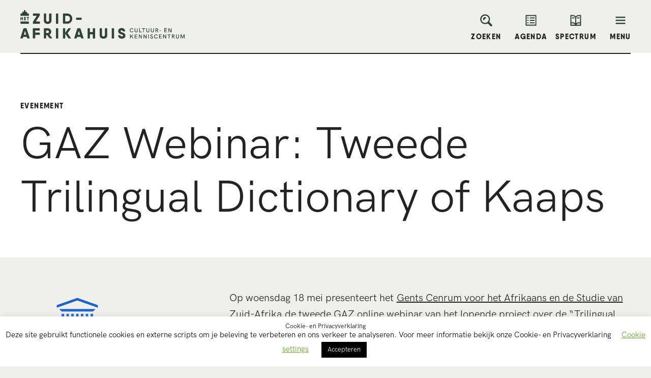

--- FILE ---
content_type: text/html; charset=UTF-8
request_url: https://www.zuidafrikahuis.nl/2022/05/12/gaz-webinar-tweede-trilingual-dictionary-of-kaaps/
body_size: 18885
content:
<!-- 

CODED BY: BORN A.K.A. CXJ
2020

-->
<!DOCTYPE html PUBLIC "-//W3C//DTD XHTML 1.0 Transitional//EN" "http://www.w3.org/TR/xhtml1/DTD/xhtml1-transitional.dtd">
<html xmlns="http://www.w3.org/1999/xhtml" lang="nl-NL">
<head>

<!-- Global site tag (gtag.js) - Google Analytics -->
<script async src="https://www.googletagmanager.com/gtag/js?id=UA-160033963-1"></script>
<script>
  window.dataLayer = window.dataLayer || [];
  function gtag(){dataLayer.push(arguments);}
  gtag('js', new Date());

  gtag('config', 'UA-160033963-1');
</script>

<meta http-equiv="Content-Type" content="text/html; charset=UTF-8" />

<link rel="stylesheet" href="https://www.zuidafrikahuis.nl/wp-content/themes/ZAH/style.css" type="text/css" media="screen,projection" />

<link rel="stylesheet" type="text/css" href="https://www.zuidafrikahuis.nl/wp-content/themes/ZAH/_lib/_style/fonts.css">
<link rel="stylesheet" type="text/css" href="https://www.zuidafrikahuis.nl/wp-content/themes/ZAH/_lib/_style/main.css?v=16012026">
<link rel="stylesheet" type="text/css" href="https://www.zuidafrikahuis.nl/wp-content/themes/ZAH/_lib/_style/shop.css?v=16012026">
<link rel="stylesheet" type="text/css" href="https://www.zuidafrikahuis.nl/wp-content/themes/ZAH/_lib/_style/grid.css">
<link rel="stylesheet" type="text/css" href="https://www.zuidafrikahuis.nl/wp-content/themes/ZAH/_lib/_style/forms.css">
<link rel="stylesheet" type="text/css" href="https://www.zuidafrikahuis.nl/wp-content/themes/ZAH/_lib/_style/spectrum.css">

<meta name="viewport" content="width=device-width, initial-scale=1.0, maximum-scale=1.0, user-scalable=no" />

<meta name='robots' content='index, follow, max-image-preview:large, max-snippet:-1, max-video-preview:-1' />

	<!-- This site is optimized with the Yoast SEO plugin v22.7 - https://yoast.com/wordpress/plugins/seo/ -->
	<title>GAZ Webinar: Tweede Trilingual Dictionary of Kaaps - Het Zuid-Afrikahuis</title>
	<link rel="canonical" href="https://www.zuidafrikahuis.nl/2022/05/12/gaz-webinar-tweede-trilingual-dictionary-of-kaaps/" />
	<meta property="og:locale" content="nl_NL" />
	<meta property="og:type" content="article" />
	<meta property="og:title" content="GAZ Webinar: Tweede Trilingual Dictionary of Kaaps - Het Zuid-Afrikahuis" />
	<meta property="og:description" content="Op woensdag 18 mei presenteert het Gents Cenrum voor het Afrikaans en de Studie van Zuid-Afrika de tweede GAZ online webinar van het lopende project over de “Trilingual Dictionary of Kaaps”, om 14:00-15:30 uur." />
	<meta property="og:url" content="https://www.zuidafrikahuis.nl/2022/05/12/gaz-webinar-tweede-trilingual-dictionary-of-kaaps/" />
	<meta property="og:site_name" content="Het Zuid-Afrikahuis" />
	<meta property="article:published_time" content="2022-05-12T13:51:00+00:00" />
	<meta property="article:modified_time" content="2022-06-01T14:12:30+00:00" />
	<meta property="og:image" content="https://www.zuidafrikahuis.nl/wp-content/uploads/2022/06/ugent-logo-2.png" />
	<meta property="og:image:width" content="1316" />
	<meta property="og:image:height" content="740" />
	<meta property="og:image:type" content="image/png" />
	<meta name="author" content="Team Zuid-Afrikahuis" />
	<meta name="twitter:card" content="summary_large_image" />
	<meta name="twitter:label1" content="Geschreven door" />
	<meta name="twitter:data1" content="Team Zuid-Afrikahuis" />
	<script type="application/ld+json" class="yoast-schema-graph">{"@context":"https://schema.org","@graph":[{"@type":"WebPage","@id":"https://www.zuidafrikahuis.nl/2022/05/12/gaz-webinar-tweede-trilingual-dictionary-of-kaaps/","url":"https://www.zuidafrikahuis.nl/2022/05/12/gaz-webinar-tweede-trilingual-dictionary-of-kaaps/","name":"GAZ Webinar: Tweede Trilingual Dictionary of Kaaps - Het Zuid-Afrikahuis","isPartOf":{"@id":"https://www.zuidafrikahuis.nl/#website"},"primaryImageOfPage":{"@id":"https://www.zuidafrikahuis.nl/2022/05/12/gaz-webinar-tweede-trilingual-dictionary-of-kaaps/#primaryimage"},"image":{"@id":"https://www.zuidafrikahuis.nl/2022/05/12/gaz-webinar-tweede-trilingual-dictionary-of-kaaps/#primaryimage"},"thumbnailUrl":"https://www.zuidafrikahuis.nl/wp-content/uploads/2022/06/ugent-logo-2.png","datePublished":"2022-05-12T13:51:00+00:00","dateModified":"2022-06-01T14:12:30+00:00","author":{"@id":"https://www.zuidafrikahuis.nl/#/schema/person/2f31ed25ec6f8a363c119f4ecfca41f1"},"breadcrumb":{"@id":"https://www.zuidafrikahuis.nl/2022/05/12/gaz-webinar-tweede-trilingual-dictionary-of-kaaps/#breadcrumb"},"inLanguage":"nl-NL","potentialAction":[{"@type":"ReadAction","target":["https://www.zuidafrikahuis.nl/2022/05/12/gaz-webinar-tweede-trilingual-dictionary-of-kaaps/"]}]},{"@type":"ImageObject","inLanguage":"nl-NL","@id":"https://www.zuidafrikahuis.nl/2022/05/12/gaz-webinar-tweede-trilingual-dictionary-of-kaaps/#primaryimage","url":"https://www.zuidafrikahuis.nl/wp-content/uploads/2022/06/ugent-logo-2.png","contentUrl":"https://www.zuidafrikahuis.nl/wp-content/uploads/2022/06/ugent-logo-2.png","width":1316,"height":740},{"@type":"BreadcrumbList","@id":"https://www.zuidafrikahuis.nl/2022/05/12/gaz-webinar-tweede-trilingual-dictionary-of-kaaps/#breadcrumb","itemListElement":[{"@type":"ListItem","position":1,"name":"Home","item":"https://www.zuidafrikahuis.nl/"},{"@type":"ListItem","position":2,"name":"GAZ Webinar: Tweede Trilingual Dictionary of Kaaps"}]},{"@type":"WebSite","@id":"https://www.zuidafrikahuis.nl/#website","url":"https://www.zuidafrikahuis.nl/","name":"Het Zuid-Afrikahuis","description":"Cultuur- en kenniscentrum over Zuid-Afrika","potentialAction":[{"@type":"SearchAction","target":{"@type":"EntryPoint","urlTemplate":"https://www.zuidafrikahuis.nl/?s={search_term_string}"},"query-input":"required name=search_term_string"}],"inLanguage":"nl-NL"},{"@type":"Person","@id":"https://www.zuidafrikahuis.nl/#/schema/person/2f31ed25ec6f8a363c119f4ecfca41f1","name":"Team Zuid-Afrikahuis","image":{"@type":"ImageObject","inLanguage":"nl-NL","@id":"https://www.zuidafrikahuis.nl/#/schema/person/image/","url":"https://secure.gravatar.com/avatar/945a599095ca064313fdbef625b68a3b?s=96&d=mm&r=g","contentUrl":"https://secure.gravatar.com/avatar/945a599095ca064313fdbef625b68a3b?s=96&d=mm&r=g","caption":"Team Zuid-Afrikahuis"},"url":"https://www.zuidafrikahuis.nl/author/team-zuid-afrikahuis/"}]}</script>
	<!-- / Yoast SEO plugin. -->


<link rel='dns-prefetch' href='//static.addtoany.com' />
<link rel="alternate" type="application/rss+xml" title="Het Zuid-Afrikahuis &raquo; GAZ Webinar: Tweede Trilingual Dictionary of Kaaps reactiesfeed" href="https://www.zuidafrikahuis.nl/2022/05/12/gaz-webinar-tweede-trilingual-dictionary-of-kaaps/feed/" />
<script type="text/javascript">
/* <![CDATA[ */
window._wpemojiSettings = {"baseUrl":"https:\/\/s.w.org\/images\/core\/emoji\/15.0.3\/72x72\/","ext":".png","svgUrl":"https:\/\/s.w.org\/images\/core\/emoji\/15.0.3\/svg\/","svgExt":".svg","source":{"concatemoji":"https:\/\/www.zuidafrikahuis.nl\/wp-includes\/js\/wp-emoji-release.min.js?ver=6.5.3"}};
/*! This file is auto-generated */
!function(i,n){var o,s,e;function c(e){try{var t={supportTests:e,timestamp:(new Date).valueOf()};sessionStorage.setItem(o,JSON.stringify(t))}catch(e){}}function p(e,t,n){e.clearRect(0,0,e.canvas.width,e.canvas.height),e.fillText(t,0,0);var t=new Uint32Array(e.getImageData(0,0,e.canvas.width,e.canvas.height).data),r=(e.clearRect(0,0,e.canvas.width,e.canvas.height),e.fillText(n,0,0),new Uint32Array(e.getImageData(0,0,e.canvas.width,e.canvas.height).data));return t.every(function(e,t){return e===r[t]})}function u(e,t,n){switch(t){case"flag":return n(e,"\ud83c\udff3\ufe0f\u200d\u26a7\ufe0f","\ud83c\udff3\ufe0f\u200b\u26a7\ufe0f")?!1:!n(e,"\ud83c\uddfa\ud83c\uddf3","\ud83c\uddfa\u200b\ud83c\uddf3")&&!n(e,"\ud83c\udff4\udb40\udc67\udb40\udc62\udb40\udc65\udb40\udc6e\udb40\udc67\udb40\udc7f","\ud83c\udff4\u200b\udb40\udc67\u200b\udb40\udc62\u200b\udb40\udc65\u200b\udb40\udc6e\u200b\udb40\udc67\u200b\udb40\udc7f");case"emoji":return!n(e,"\ud83d\udc26\u200d\u2b1b","\ud83d\udc26\u200b\u2b1b")}return!1}function f(e,t,n){var r="undefined"!=typeof WorkerGlobalScope&&self instanceof WorkerGlobalScope?new OffscreenCanvas(300,150):i.createElement("canvas"),a=r.getContext("2d",{willReadFrequently:!0}),o=(a.textBaseline="top",a.font="600 32px Arial",{});return e.forEach(function(e){o[e]=t(a,e,n)}),o}function t(e){var t=i.createElement("script");t.src=e,t.defer=!0,i.head.appendChild(t)}"undefined"!=typeof Promise&&(o="wpEmojiSettingsSupports",s=["flag","emoji"],n.supports={everything:!0,everythingExceptFlag:!0},e=new Promise(function(e){i.addEventListener("DOMContentLoaded",e,{once:!0})}),new Promise(function(t){var n=function(){try{var e=JSON.parse(sessionStorage.getItem(o));if("object"==typeof e&&"number"==typeof e.timestamp&&(new Date).valueOf()<e.timestamp+604800&&"object"==typeof e.supportTests)return e.supportTests}catch(e){}return null}();if(!n){if("undefined"!=typeof Worker&&"undefined"!=typeof OffscreenCanvas&&"undefined"!=typeof URL&&URL.createObjectURL&&"undefined"!=typeof Blob)try{var e="postMessage("+f.toString()+"("+[JSON.stringify(s),u.toString(),p.toString()].join(",")+"));",r=new Blob([e],{type:"text/javascript"}),a=new Worker(URL.createObjectURL(r),{name:"wpTestEmojiSupports"});return void(a.onmessage=function(e){c(n=e.data),a.terminate(),t(n)})}catch(e){}c(n=f(s,u,p))}t(n)}).then(function(e){for(var t in e)n.supports[t]=e[t],n.supports.everything=n.supports.everything&&n.supports[t],"flag"!==t&&(n.supports.everythingExceptFlag=n.supports.everythingExceptFlag&&n.supports[t]);n.supports.everythingExceptFlag=n.supports.everythingExceptFlag&&!n.supports.flag,n.DOMReady=!1,n.readyCallback=function(){n.DOMReady=!0}}).then(function(){return e}).then(function(){var e;n.supports.everything||(n.readyCallback(),(e=n.source||{}).concatemoji?t(e.concatemoji):e.wpemoji&&e.twemoji&&(t(e.twemoji),t(e.wpemoji)))}))}((window,document),window._wpemojiSettings);
/* ]]> */
</script>
<link rel='stylesheet' id='wc-blocks-integration-css' href='https://www.zuidafrikahuis.nl/wp-content/plugins/woocommerce-subscriptions/vendor/woocommerce/subscriptions-core/build/index.css?ver=6.2.0' type='text/css' media='all' />
<style id='wp-emoji-styles-inline-css' type='text/css'>

	img.wp-smiley, img.emoji {
		display: inline !important;
		border: none !important;
		box-shadow: none !important;
		height: 1em !important;
		width: 1em !important;
		margin: 0 0.07em !important;
		vertical-align: -0.1em !important;
		background: none !important;
		padding: 0 !important;
	}
</style>
<link rel='stylesheet' id='wp-block-library-css' href='https://www.zuidafrikahuis.nl/wp-includes/css/dist/block-library/style.min.css?ver=6.5.3' type='text/css' media='all' />
<style id='classic-theme-styles-inline-css' type='text/css'>
/*! This file is auto-generated */
.wp-block-button__link{color:#fff;background-color:#32373c;border-radius:9999px;box-shadow:none;text-decoration:none;padding:calc(.667em + 2px) calc(1.333em + 2px);font-size:1.125em}.wp-block-file__button{background:#32373c;color:#fff;text-decoration:none}
</style>
<style id='global-styles-inline-css' type='text/css'>
body{--wp--preset--color--black: #000000;--wp--preset--color--cyan-bluish-gray: #abb8c3;--wp--preset--color--white: #ffffff;--wp--preset--color--pale-pink: #f78da7;--wp--preset--color--vivid-red: #cf2e2e;--wp--preset--color--luminous-vivid-orange: #ff6900;--wp--preset--color--luminous-vivid-amber: #fcb900;--wp--preset--color--light-green-cyan: #7bdcb5;--wp--preset--color--vivid-green-cyan: #00d084;--wp--preset--color--pale-cyan-blue: #8ed1fc;--wp--preset--color--vivid-cyan-blue: #0693e3;--wp--preset--color--vivid-purple: #9b51e0;--wp--preset--color--zah-color-black: #232323;--wp--preset--color--zah-color-green: #2f4335;--wp--preset--color--zah-color-3: #efefee;--wp--preset--color--zah-color-white: #FFFFFF;--wp--preset--color--zah-color-orange: #ED6A5A;--wp--preset--color--zah-color-gold: #CBA328;--wp--preset--gradient--vivid-cyan-blue-to-vivid-purple: linear-gradient(135deg,rgba(6,147,227,1) 0%,rgb(155,81,224) 100%);--wp--preset--gradient--light-green-cyan-to-vivid-green-cyan: linear-gradient(135deg,rgb(122,220,180) 0%,rgb(0,208,130) 100%);--wp--preset--gradient--luminous-vivid-amber-to-luminous-vivid-orange: linear-gradient(135deg,rgba(252,185,0,1) 0%,rgba(255,105,0,1) 100%);--wp--preset--gradient--luminous-vivid-orange-to-vivid-red: linear-gradient(135deg,rgba(255,105,0,1) 0%,rgb(207,46,46) 100%);--wp--preset--gradient--very-light-gray-to-cyan-bluish-gray: linear-gradient(135deg,rgb(238,238,238) 0%,rgb(169,184,195) 100%);--wp--preset--gradient--cool-to-warm-spectrum: linear-gradient(135deg,rgb(74,234,220) 0%,rgb(151,120,209) 20%,rgb(207,42,186) 40%,rgb(238,44,130) 60%,rgb(251,105,98) 80%,rgb(254,248,76) 100%);--wp--preset--gradient--blush-light-purple: linear-gradient(135deg,rgb(255,206,236) 0%,rgb(152,150,240) 100%);--wp--preset--gradient--blush-bordeaux: linear-gradient(135deg,rgb(254,205,165) 0%,rgb(254,45,45) 50%,rgb(107,0,62) 100%);--wp--preset--gradient--luminous-dusk: linear-gradient(135deg,rgb(255,203,112) 0%,rgb(199,81,192) 50%,rgb(65,88,208) 100%);--wp--preset--gradient--pale-ocean: linear-gradient(135deg,rgb(255,245,203) 0%,rgb(182,227,212) 50%,rgb(51,167,181) 100%);--wp--preset--gradient--electric-grass: linear-gradient(135deg,rgb(202,248,128) 0%,rgb(113,206,126) 100%);--wp--preset--gradient--midnight: linear-gradient(135deg,rgb(2,3,129) 0%,rgb(40,116,252) 100%);--wp--preset--font-size--small: 13px;--wp--preset--font-size--medium: 20px;--wp--preset--font-size--large: 36px;--wp--preset--font-size--x-large: 42px;--wp--preset--spacing--20: 0.44rem;--wp--preset--spacing--30: 0.67rem;--wp--preset--spacing--40: 1rem;--wp--preset--spacing--50: 1.5rem;--wp--preset--spacing--60: 2.25rem;--wp--preset--spacing--70: 3.38rem;--wp--preset--spacing--80: 5.06rem;--wp--preset--shadow--natural: 6px 6px 9px rgba(0, 0, 0, 0.2);--wp--preset--shadow--deep: 12px 12px 50px rgba(0, 0, 0, 0.4);--wp--preset--shadow--sharp: 6px 6px 0px rgba(0, 0, 0, 0.2);--wp--preset--shadow--outlined: 6px 6px 0px -3px rgba(255, 255, 255, 1), 6px 6px rgba(0, 0, 0, 1);--wp--preset--shadow--crisp: 6px 6px 0px rgba(0, 0, 0, 1);}:where(.is-layout-flex){gap: 0.5em;}:where(.is-layout-grid){gap: 0.5em;}body .is-layout-flex{display: flex;}body .is-layout-flex{flex-wrap: wrap;align-items: center;}body .is-layout-flex > *{margin: 0;}body .is-layout-grid{display: grid;}body .is-layout-grid > *{margin: 0;}:where(.wp-block-columns.is-layout-flex){gap: 2em;}:where(.wp-block-columns.is-layout-grid){gap: 2em;}:where(.wp-block-post-template.is-layout-flex){gap: 1.25em;}:where(.wp-block-post-template.is-layout-grid){gap: 1.25em;}.has-black-color{color: var(--wp--preset--color--black) !important;}.has-cyan-bluish-gray-color{color: var(--wp--preset--color--cyan-bluish-gray) !important;}.has-white-color{color: var(--wp--preset--color--white) !important;}.has-pale-pink-color{color: var(--wp--preset--color--pale-pink) !important;}.has-vivid-red-color{color: var(--wp--preset--color--vivid-red) !important;}.has-luminous-vivid-orange-color{color: var(--wp--preset--color--luminous-vivid-orange) !important;}.has-luminous-vivid-amber-color{color: var(--wp--preset--color--luminous-vivid-amber) !important;}.has-light-green-cyan-color{color: var(--wp--preset--color--light-green-cyan) !important;}.has-vivid-green-cyan-color{color: var(--wp--preset--color--vivid-green-cyan) !important;}.has-pale-cyan-blue-color{color: var(--wp--preset--color--pale-cyan-blue) !important;}.has-vivid-cyan-blue-color{color: var(--wp--preset--color--vivid-cyan-blue) !important;}.has-vivid-purple-color{color: var(--wp--preset--color--vivid-purple) !important;}.has-black-background-color{background-color: var(--wp--preset--color--black) !important;}.has-cyan-bluish-gray-background-color{background-color: var(--wp--preset--color--cyan-bluish-gray) !important;}.has-white-background-color{background-color: var(--wp--preset--color--white) !important;}.has-pale-pink-background-color{background-color: var(--wp--preset--color--pale-pink) !important;}.has-vivid-red-background-color{background-color: var(--wp--preset--color--vivid-red) !important;}.has-luminous-vivid-orange-background-color{background-color: var(--wp--preset--color--luminous-vivid-orange) !important;}.has-luminous-vivid-amber-background-color{background-color: var(--wp--preset--color--luminous-vivid-amber) !important;}.has-light-green-cyan-background-color{background-color: var(--wp--preset--color--light-green-cyan) !important;}.has-vivid-green-cyan-background-color{background-color: var(--wp--preset--color--vivid-green-cyan) !important;}.has-pale-cyan-blue-background-color{background-color: var(--wp--preset--color--pale-cyan-blue) !important;}.has-vivid-cyan-blue-background-color{background-color: var(--wp--preset--color--vivid-cyan-blue) !important;}.has-vivid-purple-background-color{background-color: var(--wp--preset--color--vivid-purple) !important;}.has-black-border-color{border-color: var(--wp--preset--color--black) !important;}.has-cyan-bluish-gray-border-color{border-color: var(--wp--preset--color--cyan-bluish-gray) !important;}.has-white-border-color{border-color: var(--wp--preset--color--white) !important;}.has-pale-pink-border-color{border-color: var(--wp--preset--color--pale-pink) !important;}.has-vivid-red-border-color{border-color: var(--wp--preset--color--vivid-red) !important;}.has-luminous-vivid-orange-border-color{border-color: var(--wp--preset--color--luminous-vivid-orange) !important;}.has-luminous-vivid-amber-border-color{border-color: var(--wp--preset--color--luminous-vivid-amber) !important;}.has-light-green-cyan-border-color{border-color: var(--wp--preset--color--light-green-cyan) !important;}.has-vivid-green-cyan-border-color{border-color: var(--wp--preset--color--vivid-green-cyan) !important;}.has-pale-cyan-blue-border-color{border-color: var(--wp--preset--color--pale-cyan-blue) !important;}.has-vivid-cyan-blue-border-color{border-color: var(--wp--preset--color--vivid-cyan-blue) !important;}.has-vivid-purple-border-color{border-color: var(--wp--preset--color--vivid-purple) !important;}.has-vivid-cyan-blue-to-vivid-purple-gradient-background{background: var(--wp--preset--gradient--vivid-cyan-blue-to-vivid-purple) !important;}.has-light-green-cyan-to-vivid-green-cyan-gradient-background{background: var(--wp--preset--gradient--light-green-cyan-to-vivid-green-cyan) !important;}.has-luminous-vivid-amber-to-luminous-vivid-orange-gradient-background{background: var(--wp--preset--gradient--luminous-vivid-amber-to-luminous-vivid-orange) !important;}.has-luminous-vivid-orange-to-vivid-red-gradient-background{background: var(--wp--preset--gradient--luminous-vivid-orange-to-vivid-red) !important;}.has-very-light-gray-to-cyan-bluish-gray-gradient-background{background: var(--wp--preset--gradient--very-light-gray-to-cyan-bluish-gray) !important;}.has-cool-to-warm-spectrum-gradient-background{background: var(--wp--preset--gradient--cool-to-warm-spectrum) !important;}.has-blush-light-purple-gradient-background{background: var(--wp--preset--gradient--blush-light-purple) !important;}.has-blush-bordeaux-gradient-background{background: var(--wp--preset--gradient--blush-bordeaux) !important;}.has-luminous-dusk-gradient-background{background: var(--wp--preset--gradient--luminous-dusk) !important;}.has-pale-ocean-gradient-background{background: var(--wp--preset--gradient--pale-ocean) !important;}.has-electric-grass-gradient-background{background: var(--wp--preset--gradient--electric-grass) !important;}.has-midnight-gradient-background{background: var(--wp--preset--gradient--midnight) !important;}.has-small-font-size{font-size: var(--wp--preset--font-size--small) !important;}.has-medium-font-size{font-size: var(--wp--preset--font-size--medium) !important;}.has-large-font-size{font-size: var(--wp--preset--font-size--large) !important;}.has-x-large-font-size{font-size: var(--wp--preset--font-size--x-large) !important;}
.wp-block-navigation a:where(:not(.wp-element-button)){color: inherit;}
:where(.wp-block-post-template.is-layout-flex){gap: 1.25em;}:where(.wp-block-post-template.is-layout-grid){gap: 1.25em;}
:where(.wp-block-columns.is-layout-flex){gap: 2em;}:where(.wp-block-columns.is-layout-grid){gap: 2em;}
.wp-block-pullquote{font-size: 1.5em;line-height: 1.6;}
</style>
<link rel='stylesheet' id='contact-form-7-css' href='https://www.zuidafrikahuis.nl/wp-content/plugins/contact-form-7/includes/css/styles.css?ver=5.9.8' type='text/css' media='all' />
<link rel='stylesheet' id='cookie-law-info-css' href='https://www.zuidafrikahuis.nl/wp-content/plugins/cookie-law-info/legacy/public/css/cookie-law-info-public.css?ver=3.3.9.1' type='text/css' media='all' />
<link rel='stylesheet' id='cookie-law-info-gdpr-css' href='https://www.zuidafrikahuis.nl/wp-content/plugins/cookie-law-info/legacy/public/css/cookie-law-info-gdpr.css?ver=3.3.9.1' type='text/css' media='all' />
<style id='woocommerce-inline-inline-css' type='text/css'>
.woocommerce form .form-row .required { visibility: visible; }
</style>
<link rel='stylesheet' id='addtoany-css' href='https://www.zuidafrikahuis.nl/wp-content/plugins/add-to-any/addtoany.min.css?ver=1.16' type='text/css' media='all' />
<style id='addtoany-inline-css' type='text/css'>
.addtoany_share {
	display:none !important;
}

/* .event-image .addtoany_shortcode {
	position: absolute;
	left: 16px;
	bottom: 16px;
} */

.event-data .addtoany_shortcode {
	margin-top:16px;
}

.addtoany_list a, .widget .addtoany_list a {
    padding: 6px 6px 0 0;
}
</style>
<script type="text/javascript" id="addtoany-core-js-before">
/* <![CDATA[ */
window.a2a_config=window.a2a_config||{};a2a_config.callbacks=[];a2a_config.overlays=[];a2a_config.templates={};a2a_localize = {
	Share: "Delen",
	Save: "Opslaan",
	Subscribe: "Inschrijven",
	Email: "E-mail",
	Bookmark: "Bookmark",
	ShowAll: "Alles weergeven",
	ShowLess: "Niet alles weergeven",
	FindServices: "Vind dienst(en)",
	FindAnyServiceToAddTo: "Vind direct een dienst om aan toe te voegen",
	PoweredBy: "Mede mogelijk gemaakt door",
	ShareViaEmail: "Delen per e-mail",
	SubscribeViaEmail: "Abonneren via e-mail",
	BookmarkInYourBrowser: "Bookmark in je browser",
	BookmarkInstructions: "Druk op Ctrl+D of \u2318+D om deze pagina te bookmarken",
	AddToYourFavorites: "Voeg aan je favorieten toe",
	SendFromWebOrProgram: "Stuur vanuit elk e-mailadres of e-mail programma",
	EmailProgram: "E-mail programma",
	More: "Meer&#8230;",
	ThanksForSharing: "Bedankt voor het delen!",
	ThanksForFollowing: "Dank voor het volgen!"
};
/* ]]> */
</script>
<script type="text/javascript" defer src="https://static.addtoany.com/menu/page.js" id="addtoany-core-js"></script>
<script type="text/javascript" src="https://www.zuidafrikahuis.nl/wp-includes/js/jquery/jquery.min.js?ver=3.7.1" id="jquery-core-js"></script>
<script type="text/javascript" src="https://www.zuidafrikahuis.nl/wp-includes/js/jquery/jquery-migrate.min.js?ver=3.4.1" id="jquery-migrate-js"></script>
<script type="text/javascript" defer src="https://www.zuidafrikahuis.nl/wp-content/plugins/add-to-any/addtoany.min.js?ver=1.1" id="addtoany-jquery-js"></script>
<script type="text/javascript" id="cookie-law-info-js-extra">
/* <![CDATA[ */
var Cli_Data = {"nn_cookie_ids":[],"cookielist":[],"non_necessary_cookies":[],"ccpaEnabled":"","ccpaRegionBased":"","ccpaBarEnabled":"","strictlyEnabled":["necessary","obligatoire"],"ccpaType":"gdpr","js_blocking":"","custom_integration":"","triggerDomRefresh":"","secure_cookies":""};
var cli_cookiebar_settings = {"animate_speed_hide":"500","animate_speed_show":"500","background":"#FFF","border":"#b1a6a6c2","border_on":"","button_1_button_colour":"#000","button_1_button_hover":"#000000","button_1_link_colour":"#fff","button_1_as_button":"1","button_1_new_win":"","button_2_button_colour":"#333","button_2_button_hover":"#292929","button_2_link_colour":"#444","button_2_as_button":"","button_2_hidebar":"","button_3_button_colour":"#000","button_3_button_hover":"#000000","button_3_link_colour":"#fff","button_3_as_button":"1","button_3_new_win":"","button_4_button_colour":"#000","button_4_button_hover":"#000000","button_4_link_colour":"#62a329","button_4_as_button":"","button_7_button_colour":"#61a229","button_7_button_hover":"#4e8221","button_7_link_colour":"#fff","button_7_as_button":"1","button_7_new_win":"","font_family":"inherit","header_fix":"","notify_animate_hide":"1","notify_animate_show":"","notify_div_id":"#cookie-law-info-bar","notify_position_horizontal":"right","notify_position_vertical":"bottom","scroll_close":"","scroll_close_reload":"","accept_close_reload":"","reject_close_reload":"","showagain_tab":"","showagain_background":"#fff","showagain_border":"#000","showagain_div_id":"#cookie-law-info-again","showagain_x_position":"50px","text":"#000","show_once_yn":"","show_once":"10000","logging_on":"","as_popup":"","popup_overlay":"1","bar_heading_text":"Cookie- en Privacyverklaring","cookie_bar_as":"banner","popup_showagain_position":"bottom-right","widget_position":"left"};
var log_object = {"ajax_url":"https:\/\/www.zuidafrikahuis.nl\/wp-admin\/admin-ajax.php"};
/* ]]> */
</script>
<script type="text/javascript" src="https://www.zuidafrikahuis.nl/wp-content/plugins/cookie-law-info/legacy/public/js/cookie-law-info-public.js?ver=3.3.9.1" id="cookie-law-info-js"></script>
<script type="text/javascript" src="https://www.zuidafrikahuis.nl/wp-content/plugins/woocommerce/assets/js/jquery-blockui/jquery.blockUI.min.js?ver=2.7.0-wc.8.9.4" id="jquery-blockui-js" defer="defer" data-wp-strategy="defer"></script>
<script type="text/javascript" id="wc-add-to-cart-js-extra">
/* <![CDATA[ */
var wc_add_to_cart_params = {"ajax_url":"\/wp-admin\/admin-ajax.php","wc_ajax_url":"\/?wc-ajax=%%endpoint%%","i18n_view_cart":"Bekijk winkelwagen","cart_url":"https:\/\/www.zuidafrikahuis.nl\/winkelmand\/","is_cart":"","cart_redirect_after_add":"yes"};
/* ]]> */
</script>
<script type="text/javascript" src="https://www.zuidafrikahuis.nl/wp-content/plugins/woocommerce/assets/js/frontend/add-to-cart.min.js?ver=8.9.4" id="wc-add-to-cart-js" defer="defer" data-wp-strategy="defer"></script>
<script type="text/javascript" src="https://www.zuidafrikahuis.nl/wp-content/plugins/woocommerce/assets/js/js-cookie/js.cookie.min.js?ver=2.1.4-wc.8.9.4" id="js-cookie-js" defer="defer" data-wp-strategy="defer"></script>
<script type="text/javascript" id="woocommerce-js-extra">
/* <![CDATA[ */
var woocommerce_params = {"ajax_url":"\/wp-admin\/admin-ajax.php","wc_ajax_url":"\/?wc-ajax=%%endpoint%%"};
/* ]]> */
</script>
<script type="text/javascript" src="https://www.zuidafrikahuis.nl/wp-content/plugins/woocommerce/assets/js/frontend/woocommerce.min.js?ver=8.9.4" id="woocommerce-js" defer="defer" data-wp-strategy="defer"></script>
<link rel="https://api.w.org/" href="https://www.zuidafrikahuis.nl/wp-json/" /><link rel="alternate" type="application/json" href="https://www.zuidafrikahuis.nl/wp-json/wp/v2/posts/7521" /><link rel="EditURI" type="application/rsd+xml" title="RSD" href="https://www.zuidafrikahuis.nl/xmlrpc.php?rsd" />
<meta name="generator" content="WordPress 6.5.3" />
<meta name="generator" content="WooCommerce 8.9.4" />
<link rel='shortlink' href='https://www.zuidafrikahuis.nl/?p=7521' />
<link rel="alternate" type="application/json+oembed" href="https://www.zuidafrikahuis.nl/wp-json/oembed/1.0/embed?url=https%3A%2F%2Fwww.zuidafrikahuis.nl%2F2022%2F05%2F12%2Fgaz-webinar-tweede-trilingual-dictionary-of-kaaps%2F" />
<link rel="alternate" type="text/xml+oembed" href="https://www.zuidafrikahuis.nl/wp-json/oembed/1.0/embed?url=https%3A%2F%2Fwww.zuidafrikahuis.nl%2F2022%2F05%2F12%2Fgaz-webinar-tweede-trilingual-dictionary-of-kaaps%2F&#038;format=xml" />
<meta name="cdp-version" content="1.5.0" />		<script>
			( function() {
				window.onpageshow = function( event ) {
					// Defined window.wpforms means that a form exists on a page.
					// If so and back/forward button has been clicked,
					// force reload a page to prevent the submit button state stuck.
					if ( typeof window.wpforms !== 'undefined' && event.persisted ) {
						window.location.reload();
					}
				};
			}() );
		</script>
		    <style>
    .quantity input::-webkit-outer-spin-button,
    .quantity input::-webkit-inner-spin-button {
        display: none;
        margin: 0;
    }
    .quantity input.qty {
       /* appearance: textfield;*/
        -webkit-appearance: none;
       /* -moz-appearance: textfield;*/
    }
    </style>
    	<noscript><style>.woocommerce-product-gallery{ opacity: 1 !important; }</style></noscript>
	<link rel="icon" href="https://www.zuidafrikahuis.nl/wp-content/uploads/2020/03/cropped-favicon-1-32x32.png" sizes="32x32" />
<link rel="icon" href="https://www.zuidafrikahuis.nl/wp-content/uploads/2020/03/cropped-favicon-1-192x192.png" sizes="192x192" />
<link rel="apple-touch-icon" href="https://www.zuidafrikahuis.nl/wp-content/uploads/2020/03/cropped-favicon-1-180x180.png" />
<meta name="msapplication-TileImage" content="https://www.zuidafrikahuis.nl/wp-content/uploads/2020/03/cropped-favicon-1-270x270.png" />

<script src="https://code.jquery.com/jquery-3.2.1.min.js" integrity="sha256-hwg4gsxgFZhOsEEamdOYGBf13FyQuiTwlAQgxVSNgt4=" crossorigin="anonymous"></script>
<script src="https://code.jquery.com/ui/1.12.1/jquery-ui.min.js" integrity="sha256-VazP97ZCwtekAsvgPBSUwPFKdrwD3unUfSGVYrahUqU=" crossorigin="anonymous"></script>

<script type="text/javascript">

$(document).on('keypress',function(e) {
	
	if(e.which == 13) {
	
		if ( !$("keyword").val() ) {

			$("#open-libary").click();

		}	
	
	}

});

$(document).ready( function() {

	$('#wp-submit').prop('disabled', true);

	$('#user_login').keyup(function () {
	
		if ($(this).val() == '') {
		
			$('#wp-submit').prop('disabled', true);
		
		} else {
	
			$('#wp-submit').prop('disabled', false);
		}

	});

	$("#user_pass").val("vriendvanhethuis");

	$("label[for='type']").text("Prijs");

	//(".wc-proceed-to-checkout a").text("Afrekenen");

	$("#sticky").css({ "width" : $(".parent-nav").width() + "px" });

	$(".news-item, .search-results-list li, .events-list li, .panel-programma").click(function() {

		window.location = $(this).find("a").attr("href"); 
		return false;

	});

	$(".shop-fixed-add-to-card").hide();

	$(".button-close-menu, .menu-handle").click( function() {

		$(".page-menu").toggleClass( "menu-active" );
		$('.header-fixed').toggleClass( "show-menubar" );
		$(".panel-function-search").removeClass("search-form-active");

		if ( $(".page-menu").hasClass('menu-active') ) {

			$(".menu-handle img").attr("src", "https://www.zuidafrikahuis.nl/wp-content/themes/ZAH/_lib/_style/_images/_icons/menu-close.svg");
			$(".menu-handle span").text("sluit");

		} else {

			$(".menu-handle img").attr("src", "https://www.zuidafrikahuis.nl/wp-content/themes/ZAH/_lib/_style/_images/_icons/menu.svg");
			$(".menu-handle span").text("Menu");

		}

	});

	$(".shop-open-panel, .shop-close-panel").click( function(){

		$(".shop-fixed-add-to-card").toggleClass( "panel-add-to-card-active" );

	});

	$(".zoeken").click( function() {

		$(".panel-function-search").toggleClass("search-form-active");

		$(".page-menu, .header-fixed").removeClass( "menu-active" );
		$('.header-fixed').removeClass( "show-menubar" );
		$(".zoeken span").toggleClass("menu-item-active");

		$('.panel-function-search input[type="text"]').focus();

	});

	$(".filter").click( function() {

		$(".filter").removeClass("filter-selected");
		$(this).addClass("filter-selected");

	});


	$("#open-libary").click( function() {

		var keyword = $("#keyword").val();
		var type = $(".filter-selected").attr("data-filter");

		if ( !$("#keyword").val() ) {
		
			$("#keyword").css({ "border" : "2px solid red" })

		} else {

			window.open("https://zuid-afrikahuis.on.worldcat.org/search?queryString="+type+":("+keyword+")", '_blank');

		}

	});

	$('.page-tag').each(function () {

		var tag = $(this).text();
		tag = tag.replace(/ /g, '');

		//$(this).before( '<a id="'+tag+'"></a>' );

		$("#sticky").append( '<a href="#' + tag + '">' + $(this).text() + '</a>' );
	});

	$( "#sticky a, .voetnoot--inline" ).click(function( event ) {
		//event.preventDefault();
		$("html, body").animate({ scrollTop: $( $(this).attr("href") ).offset().top - 240 }, 500);
		//$(".page-menu, .header-fixed").removeClass( "menu-active" );

	});

	if ($('#sticky').length) { // make sure "#sticky" element exists
		var el = $('#sticky');
		var stickyTop = $('#sticky').offset().top; // returns number
		var stickyHeight = $('#sticky').height();

		$(window).scroll(function() { // scroll event
			var limit = $('.panel-contact').offset().top - stickyHeight - 20;

			var windowTop = $(window).scrollTop() + 196; // returns number

			if (stickyTop < windowTop) {
				el.css({
					position: 'fixed',
					top: 144
				});
			} else {
				el.css('position', 'static');
			}

			if (limit < windowTop) {
				var diff = limit - windowTop;
				el.css({
					top: diff
				});
			}
		});
	}

	if(window.location.hash) {
	
		var elem = window.location.hash;
	
		$('html,body').animate({
		
			scrollTop: $(elem).offset().top-176
			
		}, 500);
	//return false;
	}


});

	$(window).scroll(function () {
		var $this = $(this),
		$head = $('.header-fixed');
	
		if ($this.scrollTop() > 220) {
		
			$head.addClass( "show-menubar" );
		
		} else {
		
			$head.removeClass( "show-menubar" );
		
		}
	});	

	$(window).on('resize', function(){

		$("#sticky").css({ "width" : $(".parent-nav").width() + "px" });

	});

</script>

	<style type="text/css">

/*	html {
		scroll-behavior: smooth;
	}*/

	.post-text {
	
	}

		.grecaptcha-badge { visibility: hidden; }

		
		.panel-programma {
			grid-column: span 6;
			transition: all 0.2s;
			cursor: pointer;

			background: #2f4335;
			color: #efefee;
		}

		.panel-programma:hover {
			box-shadow: 0px 8px 16px rgba(0,0,0,0.1);
			transform: translateY(-8px);
		}

		.panel-programma_ratio {
			position: relative;
			width: 100%;
			padding-bottom: 56.25%;

			/*background: green;*/

			overflow: hidden;
		}

		.panel-programma__image {
			position: absolute;
				top: 0;
				left: 0;

			width: 100%;
			height: 100%;

			overflow: hidden;
			opacity: 0.2;
		}

		.panel-programma__image img {
			width: 100%;
			filter:grayscale();
		}

		.panel-programma__about {
			position: absolute;
				left: 0;
				top: 0px;

			
			border-top-left-radius: 0px !important;
			border-bottom-left-radius: 0px !important;

			padding: 32px;

			width: calc(100% - 64px);
			height: calc(100% - 64px);

			/*background: url(http://historicgreen.joranbackx.nl/wp-content/themes/zuid-afrikahuis/_lib/_style/_images/_icons/arrow-right-green.svg) no-repeat;
			background-position: bottom 24px right 32px;
			background-size: 24px;*/

			/*background-color: rgba(255,255,255,0.95);*/
		}

		.programma__title {
			font-family: 'Qanelas';
			font-size: 32px;
			/*line-height: 32px;*/
			padding-bottom: 16px;

			/*background: url(http://historicgreen.joranbackx.nl/wp-content/themes/zuid-afrikahuis/_lib/_style/_images/_icons/arrow-right-green.svg) no-repeat;
			background-position: center right 0px;
			background-size: 24px;*/
			transition: all 0.2s;
			display: initial;
			padding-right: 40px;
		}

		.programma__info {
			margin-top: 8px;
			margin-bottom: 24px;
			padding-top: 16px;
			/*padding-right: 32px;*/

			border-top: 2px solid #efefee;

			border-radius: 0px;

			/*background: url(http://historicgreen.joranbackx.nl/wp-content/themes/zuid-afrikahuis/_lib/_style/_images/_icons/arrow-right.svg) no-repeat;
			background-position: top 16px right 0px;
			background-size: 24px;*/
		}

		.programma__link {
			display: inline-block;
		}

		.panel__CAT {
			display: flex;
			flex: 1 1 0px !important;
		}

		.panel-CAT-member {
			width: 100%;
			margin-right: 32px;
			margin-bottom: 32px;
		}

		.panel-CAT-member:last-child {
			margin-right: 0px;
		}

		.panel-CAT-member .info {
			display: block;
		}

		.panel-CAT-member .info .text {
    		margin-bottom: 32px;
		}

		.button .button-black {
			display: inline-block;
		}

		.panel-programma .button-black:hover {
			background-position: center right 16px;
		}

		.panel-CAT-member {
			width: calc(100% - 64px);
		}

		.panel-programma .button {
			position: absolute;
				bottom:32px;
		}

		.button__hero-black {
			display: inline-block;
			padding-left: 12px;
			padding-right: 40px;
			text-decoration: none;
			font-size: 16px;
			line-height: 40px;
			background-color: rgb(35,35,35);
			background-image: url(https://www.zuidafrikahuis.nl/wp-content/themes/ZAH/_lib/_style/_images/_icons/arrow-right-white.svg);
			background-position: right 14px center;
			background-size: 12px;
			background-repeat: no-repeat;
			color: white !important;

			transition: all 0.2s;
		}

		.button__hero-white {
			display: inline-block;
			padding-left: 12px;
			padding-right: 40px;
			text-decoration: none;
			font-size: 16px;
			line-height: 40px;
			color: var(--black) !important;
			background-color: var(--sand);
			background-image: url(https://www.zuidafrikahuis.nl/wp-content/themes/ZAH/_lib/_style/_images/_icons/arrow-right-short.svg);
			background-position: right 14px center;
			background-size: 12px;
			background-repeat: no-repeat;

			transition: all 0.2s;
		}

		.button__hero-black:hover, .button__hero-white:hover {
			text-decoration: none !important;

			padding-left: 14px;
			padding-right: 38px;
			background-position: right 8px center;
		}

		.wp-block-image {
    margin: 0 0 1em;
    font-size: 12px;
    text-transform: uppercase;
    
}

.wp-block-image figcaption {
    margin-top: 0;
    margin-bottom: 1em;
    opacity: 0.6;
    line-height: initial;
    padding-top: 8px;
}

.voetnoot--inline {
	text-decoration: none !important;
    border: 1px solid rgba(1,1,1,0.2);
    padding: 2px 4px;
    border-radius: 4px;
    font-size: 14px;
    margin-left: 4px;
}

.voetnoot--list {
	text-decoration: none;
	padding-right: 8px;
    border-right: 1px solid rgba(1,1,1,0.8);
    padding: 2px 4px;
    border-radius: 4px;
    font-size: 14px;
    margin-right: 8px;
}

		@media screen and (max-width: 1080px){

			.panel-programma__about {
				bottom: 16px;
				padding: 24px;
				width: calc(100% - 48px);
			}

			.panel-programma .button {
				position: relative;
					bottom:0;
			}

		}

		@media screen and (max-width: 768px) {

			.panel__CAT {
				display: flex;
				flex: 1 1 0px !important;
				flex-flow: wrap;
			}

			.panel-CAT-member {
				width: 100%;
				margin-right: 0px;
				margin-bottom: 32px;
			}	

			.panel-programma__about {
				/*bottom: 32px;*/
				padding: 32px;
				width: calc(100% - 64px);
			}

			.panel-programma .button {
				position: absolute;
					bottom:32px;
			}

		}

		@media screen and (max-width: 500px){

			.panel-programma__about {
				/*bottom: 32px;*/
				padding: 24px;
				width: calc(100% - 48px);
			}

			.panel-programma_ratio {
				padding-bottom: 100%;
			}

						.panel-programma .button {
				position: absolute;
					bottom:8px;
			}

			/*.panel-programma__about {
				position: absolute;
				left: 0;
				bottom: 32px;
				background: rgba(255,255,255,0.9);
				padding: 16px;
				width: auto;
			}

			.programma__title {
				margin-bottom: 16px;
				font-size: 24px;
				padding-right: 16px;

			}

			.programma__info {
				display: none;
			}*/

			.pagesub-programma {
				font-size: 14vw !important;
			}	

			.panel-programma__image img {
				width: auto;
				filter: grayscale();
				min-height: 100%;
				min-width: 100%;
				position: absolute;
				top: 50%;
				left: 50%;
				transform: translate(-50%, -50%);
				max-height: 100%;
			}

		}

	</style>

<style type="text/css">
<!--



-->
</style>


</head>


<body class="post-template-default single single-post postid-7521 single-format-standard theme-ZAH woocommerce-no-js" >

<div class="page-menu full-width bg-green">

	<div class="menu-base inner">

		<div class="main-menu grid-12">

	

	
	<div class="menu-group">

		<div class="parent">
	
	Collecties	</div>

	
	
	
	
		
	<div class="menu-items">	
		<ul>
	
		
					<li class="item"><a href="https://www.zuidafrikahuis.nl/collecties/#Catalogus" class="title">Catalogus</a></li>
			
		
	
	
	
	
	
					<li class="item"><a href="https://www.zuidafrikahuis.nl/collecties/#Bibliotheek" class="title">Bibliotheek</a></li>
			
		
	
	
	
	
	
					<li class="item"><a href="https://www.zuidafrikahuis.nl/collecties/#Archief" class="title">Archief</a></li>
			
		
	
	
	
	
	
					<li class="item"><a href="https://www.zuidafrikahuis.nl/collecties/#Beeldbank" class="title">Beeldbank</a></li>
			
		
	
	
	
	
	
					<li class="item"><a href="https://www.zuidafrikahuis.nl/collecties/#Anderecollecties" class="title">Andere collecties</a></li>
			
			
		</ul>
	</div>

	
	
		</div>                           
	
	
	<div class="menu-group">

		<div class="parent">
	
	Activiteiten	</div>

	
	
	
	
		
	<div class="menu-items">	
		<ul>
	
		
					<li class="item"><a href="https://www.zuidafrikahuis.nl/evenementen/#Agenda" class="title">Agenda</a></li>
			
		
	
	
	
	
	
					<li class="item"><a href="https://www.zuidafrikahuis.nl/evenementen/#Leeskring" class="title">Leeskring</a></li>
			
		
	
	
	
	
	
					<li class="item"><a href="https://www.zuidafrikahuis.nl/evenementen/#Publicaties" class="title">Publicaties</a></li>
			
		
	
	
	
	
	
					<li class="item"><a href="https://www.zuidafrikahuis.nl/evenementen/#Zaalverhuur" class="title">Zaalverhuur</a></li>
			
			
		</ul>
	</div>

	
	
		</div>                           
	
	
	<div class="menu-group">

		<div class="parent">
	
	Programma’s	</div>

	
	
	
	
		
	<div class="menu-items">	
		<ul>
	
		
					<li class="item"><a href="https://www.zuidafrikahuis.nl/study-fund/" class="title">Studiefonds</a></li>
			
		
	
	
	
	
	
					<li class="item"><a href="https://www.zuidafrikahuis.nl/programmas/#Jongerenproject" class="title">Jongerenproject</a></li>
			
		
	
	
	
	
	
					<li class="item"><a href="https://www.zuidafrikahuis.nl/programmas/#Cursussen" class="title">Cursussen</a></li>
			
		
	
	
	
	
	
					<li class="item"><a href="https://www.zuidafrikahuis.nl/programmas/#Scriptieprijs2024" class="title">Scriptieprijs 2024</a></li>
			
			
		</ul>
	</div>

	
	
		</div>                           
	
	
	<div class="menu-group">

		<div class="parent">
	
	Het Zuid-Afrikahuis	</div>

	
	
	
	
		
	<div class="menu-items">	
		<ul>
	
		
					<li class="item"><a href="https://www.zuidafrikahuis.nl/het-zuid-afrikahuis/#Organisatie" class="title">Organisatie</a></li>
			
		
	
	
	
	
	
					<li class="item"><a href="https://www.zuidafrikahuis.nl/het-zuid-afrikahuis/#Kennisenonderzoek" class="title">Kennis en onderzoek</a></li>
			
		
	
	
	
	
	
					<li class="item"><a href="https://www.zuidafrikahuis.nl/het-zuid-afrikahuis/#Leerstoel" class="title">Leerstoel</a></li>
			
		
	
	
	
	
	
					<li class="item"><a href="https://www.zuidafrikahuis.nl/het-zuid-afrikahuis/#JoernalisindieHuis" class="title">Joernalis in die Huis</a></li>
			
		
	
	
	
	
	
					<li class="item"><a href="https://www.zuidafrikahuis.nl/het-zuid-afrikahuis/#ANBI" class="title">ANBI</a></li>
			
		
	
	
	
	
	
					<li class="item"><a href="https://www.zuidafrikahuis.nl/het-zuid-afrikahuis/#Nalaten" class="title">Nalaten</a></li>
			
			
		</ul>
	</div>

	
	
		</div>                           
	
	
	<!-- </div>   -->  


			<a href="/word-vriend/" class="item-login">

				Wordt vriend van het Huis!<br />
				<b>Klik hier meer informatie</b>

			</a>


			<a href="/contact" class="item-contact">

				Vragen en afspraken<br />
				<b>Neem contact op</b>

			</a>

		</div>

	</div>

</div>
<div class="header-fixed full-width bg-sand">

	<div class="inner">

		<div class="logo-type-main">

			<a href="/"><img src="https://www.zuidafrikahuis.nl/wp-content/themes/ZAH/_lib/_style/_images/_logos/ZAH-logo-green-wide.svg"></a>

			<a href="/"><img src="https://www.zuidafrikahuis.nl/wp-content/themes/ZAH/_lib/_style/_images/_logos/ZAH-logo-green.svg"></a>

		</div>

		<div class="menu-type-header">

			<div class="menu-item zoeken">
			
				<img src="https://www.zuidafrikahuis.nl/wp-content/themes/ZAH/_lib/_style/_images/_icons/search.svg">

				<span>Zoeken</span>

			</div>

			<div class="menu-item agenda">

				<a href="/evenementen/">
			
					<img src="https://www.zuidafrikahuis.nl/wp-content/themes/ZAH/_lib/_style/_images/_icons/agenda.svg">

					<span>Agenda</span>

				</a>

			</div>

			<div class="menu-item spectrum">

				<a href="/spectrum">

					<img src="https://www.zuidafrikahuis.nl/wp-content/themes/ZAH/_lib/_style/_images/_icons/spectrum.svg">

					<span>Spectrum</span>

				</a>

			</div>

			
			<div class="menu-item menu-handle">
				
				<img src="https://www.zuidafrikahuis.nl/wp-content/themes/ZAH/_lib/_style/_images/_icons/menu.svg">

				<span>Menu</span>

			</div>

		</div>

	</div>

</div>

<div class="header-fixed-mobile full-width bg-sand">

	<div class="inner">

		<div class="menu-type-header">

			<div class="menu-item zoeken">
			
				<img src="https://www.zuidafrikahuis.nl/wp-content/themes/ZAH/_lib/_style/_images/_icons/search.svg">

				<span>Zoeken</span>

			</div>

			<div class="menu-item agenda">

				<a href="/evenementen/">
			
					<img src="https://www.zuidafrikahuis.nl/wp-content/themes/ZAH/_lib/_style/_images/_icons/agenda.svg">

					<span>Agenda</span>

				</a>

			</div>

			<div class="menu-item spectrum">

				<a href="/spectrum">

					<img src="https://www.zuidafrikahuis.nl/wp-content/themes/ZAH/_lib/_style/_images/_icons/spectrum.svg">

					<span>Spectrum</span>

				</a>

			</div>

			
		</div>

	</div>

</div>

<div class="full-width bg-green">

	<div class="panel-function-search">

		<div class="inner grid-12">

				
	<form class="search-form" role="search" method="get" id="searchform" action="https://www.zuidafrikahuis.nl/">

		<input type="text" value="" name="s" id="s" placeholder="Vul je zoekterm in..." />
		<input type="submit" id="searchsubmit" value="Zoeken" />

		
	</form>
		</div>

	</div>

</div>
<div class="page-base">



	<div class="panel-article full-width bg-white">

		<div class="inner grid-12">

			<span class='tag-category'>Evenement</span>
			<h1 class="page-title col-12 col-start-1">GAZ Webinar: Tweede Trilingual Dictionary of Kaaps</h1>

		</div>

	</div>

	<div class="panel-article full-width">


		
				<div class="inner grid-12">

				<div class="article-data">

	<img width="1316" height="740" src="https://www.zuidafrikahuis.nl/wp-content/uploads/2022/06/ugent-logo-2.png" class="attachment-post-thumbnail size-post-thumbnail wp-post-image" alt="" decoding="async" fetchpriority="high" srcset="https://www.zuidafrikahuis.nl/wp-content/uploads/2022/06/ugent-logo-2.png 1316w, https://www.zuidafrikahuis.nl/wp-content/uploads/2022/06/ugent-logo-2-300x169.png 300w, https://www.zuidafrikahuis.nl/wp-content/uploads/2022/06/ugent-logo-2-1024x576.png 1024w, https://www.zuidafrikahuis.nl/wp-content/uploads/2022/06/ugent-logo-2-768x432.png 768w, https://www.zuidafrikahuis.nl/wp-content/uploads/2022/06/ugent-logo-2-600x337.png 600w" sizes="(max-width: 1316px) 100vw, 1316px" />
	12 mei 2022<br />Auteur: Team Zuid-Afrikahuis<br />Foto:  	<br /><br />
	Delen:<br />
	<div class="addtoany_shortcode"><div class="a2a_kit a2a_kit_size_32 addtoany_list" data-a2a-url="https://www.zuidafrikahuis.nl/2022/05/12/gaz-webinar-tweede-trilingual-dictionary-of-kaaps/" data-a2a-title="GAZ Webinar: Tweede Trilingual Dictionary of Kaaps"><a class="a2a_button_facebook" href="https://www.addtoany.com/add_to/facebook?linkurl=https%3A%2F%2Fwww.zuidafrikahuis.nl%2F2022%2F05%2F12%2Fgaz-webinar-tweede-trilingual-dictionary-of-kaaps%2F&amp;linkname=GAZ%20Webinar%3A%20Tweede%20Trilingual%20Dictionary%20of%20Kaaps" title="Facebook" rel="nofollow noopener" target="_blank"></a><a class="a2a_button_linkedin" href="https://www.addtoany.com/add_to/linkedin?linkurl=https%3A%2F%2Fwww.zuidafrikahuis.nl%2F2022%2F05%2F12%2Fgaz-webinar-tweede-trilingual-dictionary-of-kaaps%2F&amp;linkname=GAZ%20Webinar%3A%20Tweede%20Trilingual%20Dictionary%20of%20Kaaps" title="LinkedIn" rel="nofollow noopener" target="_blank"></a><a class="a2a_button_email" href="https://www.addtoany.com/add_to/email?linkurl=https%3A%2F%2Fwww.zuidafrikahuis.nl%2F2022%2F05%2F12%2Fgaz-webinar-tweede-trilingual-dictionary-of-kaaps%2F&amp;linkname=GAZ%20Webinar%3A%20Tweede%20Trilingual%20Dictionary%20of%20Kaaps" title="Email" rel="nofollow noopener" target="_blank"></a><a class="a2a_dd addtoany_share_save addtoany_share" href="https://www.addtoany.com/share"></a></div></div>
</div>

<div class="article-content">

	<div class="post-text">

		
<p>Op woensdag 18 mei presenteert het&nbsp;<a rel="noreferrer noopener" href="https://www.afrikaans.ugent.be/" target="_blank">Gents Cenrum voor het Afrikaans en de Studie van Zuid-Afrika</a>&nbsp;de tweede GAZ online webinar van het lopende project over de “Trilingual Dictionary of Kaaps”, om 14:00-15:30 uur.</p>



<p>U kunt zich aanmelding tot en met 17 mei via&nbsp;<a href="mailto:Timothy.Colleman@UGent.be">Timothy.Colleman@UGent.be</a>.</p>



<p>Klik<a href="https://www.afrikaans.ugent.be/wp-content/uploads/2022/05/Flyer_GAZ-webinar_17-5-2022-002.jpg" target="_blank" rel="noreferrer noopener">&nbsp;hier</a>&nbsp;voor meer informatie.</p>

	</div>

</div> </div> 
	</div>

	<div class="panel-news full-width" style="margin-top: 0;">

		<div class="inner">

			
				<h1 class="page-title" style="padding-top: 0;">Meer nieuws</h1>

			
		</div>

		<div class="inner grid-12">

		
	<div class="news-item">

		<div class="photo">

			
			<img width="1072" height="671" src="https://www.zuidafrikahuis.nl/wp-content/uploads/2025/11/tentoonstellingBannerHoofd-e1768465699116.png" class="attachment-post-thumbnail size-post-thumbnail wp-post-image" alt="" decoding="async" srcset="https://www.zuidafrikahuis.nl/wp-content/uploads/2025/11/tentoonstellingBannerHoofd-e1768465699116.png 1072w, https://www.zuidafrikahuis.nl/wp-content/uploads/2025/11/tentoonstellingBannerHoofd-e1768465699116-300x188.png 300w, https://www.zuidafrikahuis.nl/wp-content/uploads/2025/11/tentoonstellingBannerHoofd-e1768465699116-1024x641.png 1024w, https://www.zuidafrikahuis.nl/wp-content/uploads/2025/11/tentoonstellingBannerHoofd-e1768465699116-768x481.png 768w, https://www.zuidafrikahuis.nl/wp-content/uploads/2025/11/tentoonstellingBannerHoofd-e1768465699116-600x376.png 600w" sizes="(max-width: 1072px) 100vw, 1072px" />
		</div>

		<div class="data">

			15 januari 2026, Actueel
		</div>

		<div class="title">

			Boekententoonstelling Reizen &#8211; door de bladzijden van Zuid-Afrika
		</div>

		<div class="excerpt">

			De tentoonstelling is te zien van 13 januari tot 9 april. Wij zijn open op maandag, dinsdag en donderdag tussen 10:00-16:00. Het Zuid-Afrikahuis presenteert een bijzondere boekententoonstelling rond het thema reizen naar Zuid(elijk)-Afrika. De tentoonstelling verkent drie vormen van reizen die door de eeuwen heen zijn opgeschreven en weergegeven in boeken, met kaarten en illustraties: [&hellip;]
		</div>

		<a href="https://www.zuidafrikahuis.nl/2026/01/15/boekententoonstelling-reizen-door-de-bladzijden-van-zuid-afrika/"></a>

	</div>


	<div class="news-item">

		<div class="photo">

			
			<img width="3543" height="2835" src="https://www.zuidafrikahuis.nl/wp-content/uploads/2024/07/Logo_Gent.png" class="attachment-post-thumbnail size-post-thumbnail wp-post-image" alt="" decoding="async" srcset="https://www.zuidafrikahuis.nl/wp-content/uploads/2024/07/Logo_Gent.png 3543w, https://www.zuidafrikahuis.nl/wp-content/uploads/2024/07/Logo_Gent-300x240.png 300w, https://www.zuidafrikahuis.nl/wp-content/uploads/2024/07/Logo_Gent-1024x819.png 1024w, https://www.zuidafrikahuis.nl/wp-content/uploads/2024/07/Logo_Gent-768x615.png 768w, https://www.zuidafrikahuis.nl/wp-content/uploads/2024/07/Logo_Gent-1536x1229.png 1536w, https://www.zuidafrikahuis.nl/wp-content/uploads/2024/07/Logo_Gent-2048x1639.png 2048w, https://www.zuidafrikahuis.nl/wp-content/uploads/2024/07/Logo_Gent-600x480.png 600w" sizes="(max-width: 3543px) 100vw, 3543px" />
		</div>

		<div class="data">

			1 december 2025, Actueel
		</div>

		<div class="title">

			Oratie Dr. Jolyn Phillips &#8211; Leerstoelhouder: Zuid-Afrika: Talen, Literaturen, Cultuur en Maatschappij
		</div>

		<div class="excerpt">

			“Bientang ’n !nau epos: die reis van ’n digter-navorser” Hierdie referaat ondersoek die verhouding tussen die Afrikaanse epos Bientang deur Jolyn Phillips en die rolle van ’n digter-navorser wat met argief-en inheemse kennis omgaan. Deur Bientang se narratiewe struktuur en temas te ontleed, ontdek ons hoe die digter se betrokkenheid by historiese tekste en plaaslike [&hellip;]
		</div>

		<a href="https://www.zuidafrikahuis.nl/2025/12/01/oratie-dr-jolyn-phillips-leerstoelhouder-zuid-afrika-talen-literaturen-cultuur-en-maatschappij/"></a>

	</div>


	<div class="news-item">

		<div class="photo">

			
			<img width="800" height="450" src="https://www.zuidafrikahuis.nl/wp-content/uploads/2023/09/Afbeelding2_CursusAfrikaansNederlands.png" class="attachment-post-thumbnail size-post-thumbnail wp-post-image" alt="" decoding="async" loading="lazy" srcset="https://www.zuidafrikahuis.nl/wp-content/uploads/2023/09/Afbeelding2_CursusAfrikaansNederlands.png 800w, https://www.zuidafrikahuis.nl/wp-content/uploads/2023/09/Afbeelding2_CursusAfrikaansNederlands-300x169.png 300w, https://www.zuidafrikahuis.nl/wp-content/uploads/2023/09/Afbeelding2_CursusAfrikaansNederlands-768x432.png 768w, https://www.zuidafrikahuis.nl/wp-content/uploads/2023/09/Afbeelding2_CursusAfrikaansNederlands-600x338.png 600w" sizes="(max-width: 800px) 100vw, 800px" />
		</div>

		<div class="data">

			6 november 2025, Cursussen
		</div>

		<div class="title">

			Doe mee met de cursussen van het Zuid-Afrikahuis in 2026!
		</div>

		<div class="excerpt">

			In het nieuwe jaar starten we weer met vijf cursussen, namelijk cursus Nederlands voor Afrikaanstaligen (beginners en gevorderd), cursus Afrikaans voor beginners, gevorderden en conversatie. 
		</div>

		<a href="https://www.zuidafrikahuis.nl/2025/11/06/doe-mee-met-de-cursus-afrikaans-of-nederlands-2/"></a>

	</div>


			<div class="button-all-news">
			
				<a href="/nieuws">Meer Nieuws</a>
			
			</div>		

		
		</div>

	</div>


	<div class="panel-contact full-width bg-green">

		<div class="inner grid-12">

				<div class="bezoekadres"><h4>Bezoekadres</h4>			<div class="textwidget"><p>Keizersgracht 141-C<br />
1015 CK Amsterdam<br />
+31(0)20-6249318</p>
</div>
		</div>				<div class="openingstijden"><h4>Openingstijden</h4>			<div class="textwidget"><dl class="footer__definition-list">
<dt class="footer__definition-term"><strong>Kantoor</strong> ma, di, do 09:00 &#8211; 17:30</dt>
<dt></dt>
<dt class="footer__definition-term"><strong>Bibliotheek &amp; studiezaal</strong> ma, di, do 10:00 &#8211; 16:00</dt>
<dt class="footer__definition-term"><strong><a class="footer__link" href="https://www.google.com/maps/dir//Keizersgracht+141c,+1015+CK+Amsterdam/@52.3758522,4.8846716,17z/data=!4m17!1m7!3m6!1s0x47c609c5a4fd7def:0x46ee568606cfb6c1!2sKeizersgracht+141c,+1015+CK+Amsterdam!3b1!8m2!3d52.3758522!4d4.8868603!4m8!1m0!1m5!1m1!1s0x47c609c5a4fd7def:0x46ee568606cfb6c1!2m2!1d4.8868603!2d52.3758522!3e2" target="_blank" rel="noopener">Plan route</a></strong></dt>
</dl>
</div>
		</div>
			<div class="panel-newsletter">

				<h4>Blijf op de hoogte</h4>

				<div class="newsletter-form">

				<!-- 					<input type="email">
					<input type="button" value="Aanmelden"> -->

					
				<a href="https://subscribe.mailinglijst.nl/?l=110150" target="_blank">

					Aanmelden nieuwsbrief

				</a>


				</div>

			</div>

			<div class="vragen">

				<h4>Vragen en afspraken</h4>

				<a href="/contact">

					Neem contact op

				</a>

			</div>

			<div class="socials">

				<h4>Volg ons</h4>

				<a href="https://www.facebook.com/ZuidAfrikahuis" target="_blank" class="social-icon"><img src="https://www.zuidafrikahuis.nl/wp-content/themes/ZAH/_lib/_style/_images/_icons/facebook.svg"></a>
				<a href="https://www.instagram.com/zuidafrikahuis/" target="_blank" class="social-icon"><img src="https://www.zuidafrikahuis.nl/wp-content/themes/ZAH/_lib/_style/_images/_icons/instagram.svg"></a>
				<a href="https://www.linkedin.com/company/zuid-afrikahuis/" target="_blank" class="social-icon"><img src="https://www.zuidafrikahuis.nl/wp-content/themes/ZAH/_lib/_style/_images/_icons/linkedin.svg"></a>

			</div>

		</div>

	</div>

	
	<div class="page-footer full-width">

		<div class="inner grid-12">

			<div class="copyright">

				Het Zuid-Afrikahuis 2020

			</div>

			<div class="footer-links">

				<a href="/privacybeleid/">Privacybeleid</a>

			</div>

		</div>

	</div>

</div>

<!--googleoff: all--><div id="cookie-law-info-bar" data-nosnippet="true"><h5 class="cli_messagebar_head">Cookie- en Privacyverklaring</h5><span>Deze site gebruikt functionele cookies en externe scripts om je beleving te verbeteren en ons verkeer te analyseren. Voor meer informatie bekijk onze Cookie- en Privacyverklaring<a role='button' class="cli_settings_button" style="margin:5px 20px 5px 20px">Cookie settings</a><a role='button' data-cli_action="accept" id="cookie_action_close_header" class="medium cli-plugin-button cli-plugin-main-button cookie_action_close_header cli_action_button wt-cli-accept-btn" style="margin:5px">Accepteren</a><br />
</span></div><div id="cookie-law-info-again" data-nosnippet="true"><span id="cookie_hdr_showagain">Privacy- en cookiebeleid</span></div><div class="cli-modal" data-nosnippet="true" id="cliSettingsPopup" tabindex="-1" role="dialog" aria-labelledby="cliSettingsPopup" aria-hidden="true">
  <div class="cli-modal-dialog" role="document">
	<div class="cli-modal-content cli-bar-popup">
		  <button type="button" class="cli-modal-close" id="cliModalClose">
			<svg class="" viewBox="0 0 24 24"><path d="M19 6.41l-1.41-1.41-5.59 5.59-5.59-5.59-1.41 1.41 5.59 5.59-5.59 5.59 1.41 1.41 5.59-5.59 5.59 5.59 1.41-1.41-5.59-5.59z"></path><path d="M0 0h24v24h-24z" fill="none"></path></svg>
			<span class="wt-cli-sr-only">Sluiten</span>
		  </button>
		  <div class="cli-modal-body">
			<div class="cli-container-fluid cli-tab-container">
	<div class="cli-row">
		<div class="cli-col-12 cli-align-items-stretch cli-px-0">
			<div class="cli-privacy-overview">
				<h4>Privacybeleid</h4>				<div class="cli-privacy-content">
					<div class="cli-privacy-content-text"><h2>Wie zijn we</h2><br />
Ons website-adres is: http://zuidafrikahuis.nl.<br />
<h2>Welke persoonlijke gegevens we verzamelen en waarom we die verzamelen</h2><br />
<h3>Reacties</h3><br />
Als bezoekers reacties achterlaten op de site, verzamelen we de gegevens getoond in het reactieformulier, het IP-adres van de bezoeker en de browser user agent om te helpen spam te detecteren.<br />
<br />
Een geanonimiseerde string, gemaakt op basis van je e-mailadres (dit wordt ook een hash genoemd) kan worden gestuurd naar de Gravatar service indien je dit gebruikt. De privacybeleidspagina kun je hier vinden: https://automattic.com/privacy/. Nadat je reactie is goedgekeurd, is je profielfoto publiekelijk zichtbaar in de context van je reactie.<br />
<h3>Media</h3><br />
Als je een geregistreerde gebruiker bent en afbeeldingen naar de site upload, moet je voorkomen dat je afbeeldingen uploadt met daarin EXIF GPS locatie gegevens. Bezoekers van de website kunnen de afbeeldingen van de website downloaden en de locatiegegevens inzien.<br />
<h3>Contactformulieren</h3><br />
<h3>Cookies</h3><br />
Wanneer je een reactie achterlaat op onze site, kun je aangeven of je naam, je e-mailadres en website in een cookie opgeslagen mogen worden. Dit doen we voor jouw gemak zodat je deze gegevens niet opnieuw hoeft in te vullen voor een nieuwe reactie. Deze cookies zijn een jaar lang geldig.<br />
<br />
Indien je onze inlogpagina bezoekt, slaan we een tijdelijke cookie op om te controleren of je browser cookies accepteert. Deze cookie bevat geen persoonlijke gegevens en wordt verwijderd zodra je je browser sluit.<br />
<br />
Zodra je inlogt, zullen we enkele cookies bewaren in verband met jouw login informatie en schermweergave opties. Login cookies zijn 2 dagen geldig en cookies voor schermweergave opties 1 jaar. Als je “Herinner mij” selecteert, wordt je login 2 weken bewaard. Zodra je uitlogt van jouw account, worden login cookies verwijderd.<br />
<br />
Wanneer je een bericht wijzigt of publiceert wordt een aanvullende cookie door je browser opgeslagen. Deze cookie bevat geen persoonlijke data en heeft enkel het post ID van het artikel wat je hebt bewerkt in zich. Deze cookie is na een dag verlopen.<br />
<h3>Ingesloten inhoud van andere websites</h3><br />
Berichten op deze site kunnen ingesloten (embedded) inhoud bevatten (bijvoorbeeld video’s, afbeeldingen, berichten, etc.). Ingesloten inhoud van andere websites gedraagt zich exact hetzelfde alsof de bezoeker deze andere website heeft bezocht.<br />
<br />
Deze websites kunnen data over jou verzamelen, cookies gebruiken, tracking van derde partijen insluiten en je interactie met deze ingesloten inhoud monitoren, inclusief de interactie met ingesloten inhoud als je een account hebt en ingelogd bent op die website.<br />
<h3>Analytics</h3><br />
<h2>Met wie we jouw data delen</h2><br />
<h2>Hoe lang we jouw data bewaren</h2><br />
Wanneer je een reactie achterlaat dan wordt die reactie en de metadata van die reactie voor altijd bewaard. Op deze manier kunnen we vervolgreacties automatisch herkennen en goedkeuren in plaats van dat we ze moeten modereren.<br />
<br />
Voor gebruikers die geregistreerd op onze website (indien van toepassing), bewaren we ook persoonlijke informatie in hun gebruikersprofiel. Alle gebruikers kunnen hun persoonlijke informatie bekijken, wijzigen of verwijderen op ieder moment (de gebruikersnaam kan niet gewijzigd worden). Website beheerders kunnen deze informatie ook bekijken en wijzigen.<br />
<h2>Welke rechten je hebt over je data</h2><br />
Als je een account hebt op deze site of je hebt reacties achter gelaten, kan je verzoeken om een exportbestand van je persoonlijke gegevens die we van je hebben, inclusief alle gegevens die je ons opgegeven hebt. Je kan ook verzoeken dat we alle persoonlijke gegevens die we van je hebben verwijderen. Dit bevat geen gegevens die we verplicht moeten bewaren in verband met administratieve, wettelijke of beveiligings doeleinden.<br />
<h2>Waar we jouw data naartoe sturen</h2><br />
Reacties van bezoekers kunnen door een geautomatiseerde spamdetectie service geleid worden.<br />
<h2>Jouw contactinformatie</h2><br />
<h2>Aanvullende informatie</h2><br />
<h3>Hoe we jouw data beveiligen</h3><br />
<h3>Welke datalek procedures we geïmplementeerd hebben</h3><br />
<h3>Van welke derde partijen we data ontvangen</h3><br />
<h3>Wat voor geautomatiseerde besluiten we nemen en profilering we doen met gebruikersgegevens</h3><br />
<h3>Openbaarmakingsverplichtingen van de industrie</h3></div>
				</div>
				<a class="cli-privacy-readmore" aria-label="Meer weergeven" role="button" data-readmore-text="Meer weergeven" data-readless-text="Minder weergeven"></a>			</div>
		</div>
		<div class="cli-col-12 cli-align-items-stretch cli-px-0 cli-tab-section-container">
												<div class="cli-tab-section">
						<div class="cli-tab-header">
							<a role="button" tabindex="0" class="cli-nav-link cli-settings-mobile" data-target="necessary" data-toggle="cli-toggle-tab">
								Necessary							</a>
															<div class="wt-cli-necessary-checkbox">
									<input type="checkbox" class="cli-user-preference-checkbox"  id="wt-cli-checkbox-necessary" data-id="checkbox-necessary" checked="checked"  />
									<label class="form-check-label" for="wt-cli-checkbox-necessary">Necessary</label>
								</div>
								<span class="cli-necessary-caption">Altijd ingeschakeld</span>
													</div>
						<div class="cli-tab-content">
							<div class="cli-tab-pane cli-fade" data-id="necessary">
								<div class="wt-cli-cookie-description">
									Noodzakelijke cookies zijn absoluut essentieel om de website goed te laten functioneren. Deze categorie bevat alleen cookies die zorgen voor basisfunctionaliteiten en beveiligingsfuncties van de website. Deze cookies slaan geen persoonlijke informatie op.								</div>
							</div>
						</div>
					</div>
																		</div>
	</div>
</div>
		  </div>
		  <div class="cli-modal-footer">
			<div class="wt-cli-element cli-container-fluid cli-tab-container">
				<div class="cli-row">
					<div class="cli-col-12 cli-align-items-stretch cli-px-0">
						<div class="cli-tab-footer wt-cli-privacy-overview-actions">
						
															<a id="wt-cli-privacy-save-btn" role="button" tabindex="0" data-cli-action="accept" class="wt-cli-privacy-btn cli_setting_save_button wt-cli-privacy-accept-btn cli-btn">OPSLAAN &amp; ACCEPTEREN</a>
													</div>
						
					</div>
				</div>
			</div>
		</div>
	</div>
  </div>
</div>
<div class="cli-modal-backdrop cli-fade cli-settings-overlay"></div>
<div class="cli-modal-backdrop cli-fade cli-popupbar-overlay"></div>
<!--googleon: all-->    <script type='text/javascript'>
    jQuery( function( $ ) {
        if ( ! String.prototype.getDecimals ) {
            String.prototype.getDecimals = function() {
                var num = this,
                    match = ('' + num).match(/(?:\.(\d+))?(?:[eE]([+-]?\d+))?$/);
                if ( ! match ) {
                    return 0;
                }
                return Math.max( 0, ( match[1] ? match[1].length : 0 ) - ( match[2] ? +match[2] : 0 ) );
            }
        }
        // Quantity "plus" and "minus" buttons
        $( document.body ).on( 'click', '.plus, .minus', function() {
            var $qty        = $( this ).closest( '.quantity' ).find( '.qty'),
                currentVal  = parseFloat( $qty.val() ),
                max         = parseFloat( $qty.attr( 'max' ) ),
                min         = parseFloat( $qty.attr( 'min' ) ),
                step        = $qty.attr( 'step' );

            // Format values
            if ( ! currentVal || currentVal === '' || currentVal === 'NaN' ) currentVal = 0;
            if ( max === '' || max === 'NaN' ) max = '';
            if ( min === '' || min === 'NaN' ) min = 0;
            if ( step === 'any' || step === '' || step === undefined || parseFloat( step ) === 'NaN' ) step = 1;

            // Change the value
            if ( $( this ).is( '.plus' ) ) {
                if ( max && ( currentVal >= max ) ) {
                    $qty.val( max );
                } else {
                    $qty.val( ( currentVal + parseFloat( step )).toFixed( step.getDecimals() ) );
                }
            } else {
                if ( min && ( currentVal <= min ) ) {
                    $qty.val( min );
                } else if ( currentVal > 0 ) {
                    $qty.val( ( currentVal - parseFloat( step )).toFixed( step.getDecimals() ) );
                }
            }

            // Trigger change event
            $qty.trigger( 'change' );
        });
    });
    </script>
    	<script type='text/javascript'>
		(function () {
			var c = document.body.className;
			c = c.replace(/woocommerce-no-js/, 'woocommerce-js');
			document.body.className = c;
		})();
	</script>
	<link rel='stylesheet' id='wc-blocks-style-css' href='https://www.zuidafrikahuis.nl/wp-content/plugins/woocommerce/assets/client/blocks/wc-blocks.css?ver=wc-8.9.4' type='text/css' media='all' />
<script type="text/javascript" src="https://www.zuidafrikahuis.nl/wp-includes/js/dist/vendor/wp-polyfill-inert.min.js?ver=3.1.2" id="wp-polyfill-inert-js"></script>
<script type="text/javascript" src="https://www.zuidafrikahuis.nl/wp-includes/js/dist/vendor/regenerator-runtime.min.js?ver=0.14.0" id="regenerator-runtime-js"></script>
<script type="text/javascript" src="https://www.zuidafrikahuis.nl/wp-includes/js/dist/vendor/wp-polyfill.min.js?ver=3.15.0" id="wp-polyfill-js"></script>
<script type="text/javascript" src="https://www.zuidafrikahuis.nl/wp-includes/js/dist/hooks.min.js?ver=2810c76e705dd1a53b18" id="wp-hooks-js"></script>
<script type="text/javascript" src="https://www.zuidafrikahuis.nl/wp-includes/js/dist/i18n.min.js?ver=5e580eb46a90c2b997e6" id="wp-i18n-js"></script>
<script type="text/javascript" id="wp-i18n-js-after">
/* <![CDATA[ */
wp.i18n.setLocaleData( { 'text direction\u0004ltr': [ 'ltr' ] } );
/* ]]> */
</script>
<script type="text/javascript" src="https://www.zuidafrikahuis.nl/wp-content/plugins/contact-form-7/includes/swv/js/index.js?ver=5.9.8" id="swv-js"></script>
<script type="text/javascript" id="contact-form-7-js-extra">
/* <![CDATA[ */
var wpcf7 = {"api":{"root":"https:\/\/www.zuidafrikahuis.nl\/wp-json\/","namespace":"contact-form-7\/v1"}};
/* ]]> */
</script>
<script type="text/javascript" id="contact-form-7-js-translations">
/* <![CDATA[ */
( function( domain, translations ) {
	var localeData = translations.locale_data[ domain ] || translations.locale_data.messages;
	localeData[""].domain = domain;
	wp.i18n.setLocaleData( localeData, domain );
} )( "contact-form-7", {"translation-revision-date":"2024-10-28 20:51:53+0000","generator":"GlotPress\/4.0.1","domain":"messages","locale_data":{"messages":{"":{"domain":"messages","plural-forms":"nplurals=2; plural=n != 1;","lang":"nl"},"This contact form is placed in the wrong place.":["Dit contactformulier staat op de verkeerde plek."],"Error:":["Fout:"]}},"comment":{"reference":"includes\/js\/index.js"}} );
/* ]]> */
</script>
<script type="text/javascript" src="https://www.zuidafrikahuis.nl/wp-content/plugins/contact-form-7/includes/js/index.js?ver=5.9.8" id="contact-form-7-js"></script>
<script type="text/javascript" src="https://www.zuidafrikahuis.nl/wp-content/plugins/woocommerce/assets/js/sourcebuster/sourcebuster.min.js?ver=8.9.4" id="sourcebuster-js-js"></script>
<script type="text/javascript" id="wc-order-attribution-js-extra">
/* <![CDATA[ */
var wc_order_attribution = {"params":{"lifetime":1.0e-5,"session":30,"ajaxurl":"https:\/\/www.zuidafrikahuis.nl\/wp-admin\/admin-ajax.php","prefix":"wc_order_attribution_","allowTracking":true},"fields":{"source_type":"current.typ","referrer":"current_add.rf","utm_campaign":"current.cmp","utm_source":"current.src","utm_medium":"current.mdm","utm_content":"current.cnt","utm_id":"current.id","utm_term":"current.trm","session_entry":"current_add.ep","session_start_time":"current_add.fd","session_pages":"session.pgs","session_count":"udata.vst","user_agent":"udata.uag"}};
/* ]]> */
</script>
<script type="text/javascript" src="https://www.zuidafrikahuis.nl/wp-content/plugins/woocommerce/assets/js/frontend/order-attribution.min.js?ver=8.9.4" id="wc-order-attribution-js"></script>
<script type="text/javascript" src="https://www.google.com/recaptcha/api.js?render=6LdrydwZAAAAAMasDjS3Xkia9Bww7sqTO1OvucO1&amp;ver=3.0" id="google-recaptcha-js"></script>
<script type="text/javascript" id="wpcf7-recaptcha-js-extra">
/* <![CDATA[ */
var wpcf7_recaptcha = {"sitekey":"6LdrydwZAAAAAMasDjS3Xkia9Bww7sqTO1OvucO1","actions":{"homepage":"homepage","contactform":"contactform"}};
/* ]]> */
</script>
<script type="text/javascript" src="https://www.zuidafrikahuis.nl/wp-content/plugins/contact-form-7/modules/recaptcha/index.js?ver=5.9.8" id="wpcf7-recaptcha-js"></script>

</body>
</html>

--- FILE ---
content_type: text/html; charset=utf-8
request_url: https://www.google.com/recaptcha/api2/anchor?ar=1&k=6LdrydwZAAAAAMasDjS3Xkia9Bww7sqTO1OvucO1&co=aHR0cHM6Ly93d3cuenVpZGFmcmlrYWh1aXMubmw6NDQz&hl=en&v=PoyoqOPhxBO7pBk68S4YbpHZ&size=invisible&anchor-ms=20000&execute-ms=30000&cb=ged95ygzk5yq
body_size: 48884
content:
<!DOCTYPE HTML><html dir="ltr" lang="en"><head><meta http-equiv="Content-Type" content="text/html; charset=UTF-8">
<meta http-equiv="X-UA-Compatible" content="IE=edge">
<title>reCAPTCHA</title>
<style type="text/css">
/* cyrillic-ext */
@font-face {
  font-family: 'Roboto';
  font-style: normal;
  font-weight: 400;
  font-stretch: 100%;
  src: url(//fonts.gstatic.com/s/roboto/v48/KFO7CnqEu92Fr1ME7kSn66aGLdTylUAMa3GUBHMdazTgWw.woff2) format('woff2');
  unicode-range: U+0460-052F, U+1C80-1C8A, U+20B4, U+2DE0-2DFF, U+A640-A69F, U+FE2E-FE2F;
}
/* cyrillic */
@font-face {
  font-family: 'Roboto';
  font-style: normal;
  font-weight: 400;
  font-stretch: 100%;
  src: url(//fonts.gstatic.com/s/roboto/v48/KFO7CnqEu92Fr1ME7kSn66aGLdTylUAMa3iUBHMdazTgWw.woff2) format('woff2');
  unicode-range: U+0301, U+0400-045F, U+0490-0491, U+04B0-04B1, U+2116;
}
/* greek-ext */
@font-face {
  font-family: 'Roboto';
  font-style: normal;
  font-weight: 400;
  font-stretch: 100%;
  src: url(//fonts.gstatic.com/s/roboto/v48/KFO7CnqEu92Fr1ME7kSn66aGLdTylUAMa3CUBHMdazTgWw.woff2) format('woff2');
  unicode-range: U+1F00-1FFF;
}
/* greek */
@font-face {
  font-family: 'Roboto';
  font-style: normal;
  font-weight: 400;
  font-stretch: 100%;
  src: url(//fonts.gstatic.com/s/roboto/v48/KFO7CnqEu92Fr1ME7kSn66aGLdTylUAMa3-UBHMdazTgWw.woff2) format('woff2');
  unicode-range: U+0370-0377, U+037A-037F, U+0384-038A, U+038C, U+038E-03A1, U+03A3-03FF;
}
/* math */
@font-face {
  font-family: 'Roboto';
  font-style: normal;
  font-weight: 400;
  font-stretch: 100%;
  src: url(//fonts.gstatic.com/s/roboto/v48/KFO7CnqEu92Fr1ME7kSn66aGLdTylUAMawCUBHMdazTgWw.woff2) format('woff2');
  unicode-range: U+0302-0303, U+0305, U+0307-0308, U+0310, U+0312, U+0315, U+031A, U+0326-0327, U+032C, U+032F-0330, U+0332-0333, U+0338, U+033A, U+0346, U+034D, U+0391-03A1, U+03A3-03A9, U+03B1-03C9, U+03D1, U+03D5-03D6, U+03F0-03F1, U+03F4-03F5, U+2016-2017, U+2034-2038, U+203C, U+2040, U+2043, U+2047, U+2050, U+2057, U+205F, U+2070-2071, U+2074-208E, U+2090-209C, U+20D0-20DC, U+20E1, U+20E5-20EF, U+2100-2112, U+2114-2115, U+2117-2121, U+2123-214F, U+2190, U+2192, U+2194-21AE, U+21B0-21E5, U+21F1-21F2, U+21F4-2211, U+2213-2214, U+2216-22FF, U+2308-230B, U+2310, U+2319, U+231C-2321, U+2336-237A, U+237C, U+2395, U+239B-23B7, U+23D0, U+23DC-23E1, U+2474-2475, U+25AF, U+25B3, U+25B7, U+25BD, U+25C1, U+25CA, U+25CC, U+25FB, U+266D-266F, U+27C0-27FF, U+2900-2AFF, U+2B0E-2B11, U+2B30-2B4C, U+2BFE, U+3030, U+FF5B, U+FF5D, U+1D400-1D7FF, U+1EE00-1EEFF;
}
/* symbols */
@font-face {
  font-family: 'Roboto';
  font-style: normal;
  font-weight: 400;
  font-stretch: 100%;
  src: url(//fonts.gstatic.com/s/roboto/v48/KFO7CnqEu92Fr1ME7kSn66aGLdTylUAMaxKUBHMdazTgWw.woff2) format('woff2');
  unicode-range: U+0001-000C, U+000E-001F, U+007F-009F, U+20DD-20E0, U+20E2-20E4, U+2150-218F, U+2190, U+2192, U+2194-2199, U+21AF, U+21E6-21F0, U+21F3, U+2218-2219, U+2299, U+22C4-22C6, U+2300-243F, U+2440-244A, U+2460-24FF, U+25A0-27BF, U+2800-28FF, U+2921-2922, U+2981, U+29BF, U+29EB, U+2B00-2BFF, U+4DC0-4DFF, U+FFF9-FFFB, U+10140-1018E, U+10190-1019C, U+101A0, U+101D0-101FD, U+102E0-102FB, U+10E60-10E7E, U+1D2C0-1D2D3, U+1D2E0-1D37F, U+1F000-1F0FF, U+1F100-1F1AD, U+1F1E6-1F1FF, U+1F30D-1F30F, U+1F315, U+1F31C, U+1F31E, U+1F320-1F32C, U+1F336, U+1F378, U+1F37D, U+1F382, U+1F393-1F39F, U+1F3A7-1F3A8, U+1F3AC-1F3AF, U+1F3C2, U+1F3C4-1F3C6, U+1F3CA-1F3CE, U+1F3D4-1F3E0, U+1F3ED, U+1F3F1-1F3F3, U+1F3F5-1F3F7, U+1F408, U+1F415, U+1F41F, U+1F426, U+1F43F, U+1F441-1F442, U+1F444, U+1F446-1F449, U+1F44C-1F44E, U+1F453, U+1F46A, U+1F47D, U+1F4A3, U+1F4B0, U+1F4B3, U+1F4B9, U+1F4BB, U+1F4BF, U+1F4C8-1F4CB, U+1F4D6, U+1F4DA, U+1F4DF, U+1F4E3-1F4E6, U+1F4EA-1F4ED, U+1F4F7, U+1F4F9-1F4FB, U+1F4FD-1F4FE, U+1F503, U+1F507-1F50B, U+1F50D, U+1F512-1F513, U+1F53E-1F54A, U+1F54F-1F5FA, U+1F610, U+1F650-1F67F, U+1F687, U+1F68D, U+1F691, U+1F694, U+1F698, U+1F6AD, U+1F6B2, U+1F6B9-1F6BA, U+1F6BC, U+1F6C6-1F6CF, U+1F6D3-1F6D7, U+1F6E0-1F6EA, U+1F6F0-1F6F3, U+1F6F7-1F6FC, U+1F700-1F7FF, U+1F800-1F80B, U+1F810-1F847, U+1F850-1F859, U+1F860-1F887, U+1F890-1F8AD, U+1F8B0-1F8BB, U+1F8C0-1F8C1, U+1F900-1F90B, U+1F93B, U+1F946, U+1F984, U+1F996, U+1F9E9, U+1FA00-1FA6F, U+1FA70-1FA7C, U+1FA80-1FA89, U+1FA8F-1FAC6, U+1FACE-1FADC, U+1FADF-1FAE9, U+1FAF0-1FAF8, U+1FB00-1FBFF;
}
/* vietnamese */
@font-face {
  font-family: 'Roboto';
  font-style: normal;
  font-weight: 400;
  font-stretch: 100%;
  src: url(//fonts.gstatic.com/s/roboto/v48/KFO7CnqEu92Fr1ME7kSn66aGLdTylUAMa3OUBHMdazTgWw.woff2) format('woff2');
  unicode-range: U+0102-0103, U+0110-0111, U+0128-0129, U+0168-0169, U+01A0-01A1, U+01AF-01B0, U+0300-0301, U+0303-0304, U+0308-0309, U+0323, U+0329, U+1EA0-1EF9, U+20AB;
}
/* latin-ext */
@font-face {
  font-family: 'Roboto';
  font-style: normal;
  font-weight: 400;
  font-stretch: 100%;
  src: url(//fonts.gstatic.com/s/roboto/v48/KFO7CnqEu92Fr1ME7kSn66aGLdTylUAMa3KUBHMdazTgWw.woff2) format('woff2');
  unicode-range: U+0100-02BA, U+02BD-02C5, U+02C7-02CC, U+02CE-02D7, U+02DD-02FF, U+0304, U+0308, U+0329, U+1D00-1DBF, U+1E00-1E9F, U+1EF2-1EFF, U+2020, U+20A0-20AB, U+20AD-20C0, U+2113, U+2C60-2C7F, U+A720-A7FF;
}
/* latin */
@font-face {
  font-family: 'Roboto';
  font-style: normal;
  font-weight: 400;
  font-stretch: 100%;
  src: url(//fonts.gstatic.com/s/roboto/v48/KFO7CnqEu92Fr1ME7kSn66aGLdTylUAMa3yUBHMdazQ.woff2) format('woff2');
  unicode-range: U+0000-00FF, U+0131, U+0152-0153, U+02BB-02BC, U+02C6, U+02DA, U+02DC, U+0304, U+0308, U+0329, U+2000-206F, U+20AC, U+2122, U+2191, U+2193, U+2212, U+2215, U+FEFF, U+FFFD;
}
/* cyrillic-ext */
@font-face {
  font-family: 'Roboto';
  font-style: normal;
  font-weight: 500;
  font-stretch: 100%;
  src: url(//fonts.gstatic.com/s/roboto/v48/KFO7CnqEu92Fr1ME7kSn66aGLdTylUAMa3GUBHMdazTgWw.woff2) format('woff2');
  unicode-range: U+0460-052F, U+1C80-1C8A, U+20B4, U+2DE0-2DFF, U+A640-A69F, U+FE2E-FE2F;
}
/* cyrillic */
@font-face {
  font-family: 'Roboto';
  font-style: normal;
  font-weight: 500;
  font-stretch: 100%;
  src: url(//fonts.gstatic.com/s/roboto/v48/KFO7CnqEu92Fr1ME7kSn66aGLdTylUAMa3iUBHMdazTgWw.woff2) format('woff2');
  unicode-range: U+0301, U+0400-045F, U+0490-0491, U+04B0-04B1, U+2116;
}
/* greek-ext */
@font-face {
  font-family: 'Roboto';
  font-style: normal;
  font-weight: 500;
  font-stretch: 100%;
  src: url(//fonts.gstatic.com/s/roboto/v48/KFO7CnqEu92Fr1ME7kSn66aGLdTylUAMa3CUBHMdazTgWw.woff2) format('woff2');
  unicode-range: U+1F00-1FFF;
}
/* greek */
@font-face {
  font-family: 'Roboto';
  font-style: normal;
  font-weight: 500;
  font-stretch: 100%;
  src: url(//fonts.gstatic.com/s/roboto/v48/KFO7CnqEu92Fr1ME7kSn66aGLdTylUAMa3-UBHMdazTgWw.woff2) format('woff2');
  unicode-range: U+0370-0377, U+037A-037F, U+0384-038A, U+038C, U+038E-03A1, U+03A3-03FF;
}
/* math */
@font-face {
  font-family: 'Roboto';
  font-style: normal;
  font-weight: 500;
  font-stretch: 100%;
  src: url(//fonts.gstatic.com/s/roboto/v48/KFO7CnqEu92Fr1ME7kSn66aGLdTylUAMawCUBHMdazTgWw.woff2) format('woff2');
  unicode-range: U+0302-0303, U+0305, U+0307-0308, U+0310, U+0312, U+0315, U+031A, U+0326-0327, U+032C, U+032F-0330, U+0332-0333, U+0338, U+033A, U+0346, U+034D, U+0391-03A1, U+03A3-03A9, U+03B1-03C9, U+03D1, U+03D5-03D6, U+03F0-03F1, U+03F4-03F5, U+2016-2017, U+2034-2038, U+203C, U+2040, U+2043, U+2047, U+2050, U+2057, U+205F, U+2070-2071, U+2074-208E, U+2090-209C, U+20D0-20DC, U+20E1, U+20E5-20EF, U+2100-2112, U+2114-2115, U+2117-2121, U+2123-214F, U+2190, U+2192, U+2194-21AE, U+21B0-21E5, U+21F1-21F2, U+21F4-2211, U+2213-2214, U+2216-22FF, U+2308-230B, U+2310, U+2319, U+231C-2321, U+2336-237A, U+237C, U+2395, U+239B-23B7, U+23D0, U+23DC-23E1, U+2474-2475, U+25AF, U+25B3, U+25B7, U+25BD, U+25C1, U+25CA, U+25CC, U+25FB, U+266D-266F, U+27C0-27FF, U+2900-2AFF, U+2B0E-2B11, U+2B30-2B4C, U+2BFE, U+3030, U+FF5B, U+FF5D, U+1D400-1D7FF, U+1EE00-1EEFF;
}
/* symbols */
@font-face {
  font-family: 'Roboto';
  font-style: normal;
  font-weight: 500;
  font-stretch: 100%;
  src: url(//fonts.gstatic.com/s/roboto/v48/KFO7CnqEu92Fr1ME7kSn66aGLdTylUAMaxKUBHMdazTgWw.woff2) format('woff2');
  unicode-range: U+0001-000C, U+000E-001F, U+007F-009F, U+20DD-20E0, U+20E2-20E4, U+2150-218F, U+2190, U+2192, U+2194-2199, U+21AF, U+21E6-21F0, U+21F3, U+2218-2219, U+2299, U+22C4-22C6, U+2300-243F, U+2440-244A, U+2460-24FF, U+25A0-27BF, U+2800-28FF, U+2921-2922, U+2981, U+29BF, U+29EB, U+2B00-2BFF, U+4DC0-4DFF, U+FFF9-FFFB, U+10140-1018E, U+10190-1019C, U+101A0, U+101D0-101FD, U+102E0-102FB, U+10E60-10E7E, U+1D2C0-1D2D3, U+1D2E0-1D37F, U+1F000-1F0FF, U+1F100-1F1AD, U+1F1E6-1F1FF, U+1F30D-1F30F, U+1F315, U+1F31C, U+1F31E, U+1F320-1F32C, U+1F336, U+1F378, U+1F37D, U+1F382, U+1F393-1F39F, U+1F3A7-1F3A8, U+1F3AC-1F3AF, U+1F3C2, U+1F3C4-1F3C6, U+1F3CA-1F3CE, U+1F3D4-1F3E0, U+1F3ED, U+1F3F1-1F3F3, U+1F3F5-1F3F7, U+1F408, U+1F415, U+1F41F, U+1F426, U+1F43F, U+1F441-1F442, U+1F444, U+1F446-1F449, U+1F44C-1F44E, U+1F453, U+1F46A, U+1F47D, U+1F4A3, U+1F4B0, U+1F4B3, U+1F4B9, U+1F4BB, U+1F4BF, U+1F4C8-1F4CB, U+1F4D6, U+1F4DA, U+1F4DF, U+1F4E3-1F4E6, U+1F4EA-1F4ED, U+1F4F7, U+1F4F9-1F4FB, U+1F4FD-1F4FE, U+1F503, U+1F507-1F50B, U+1F50D, U+1F512-1F513, U+1F53E-1F54A, U+1F54F-1F5FA, U+1F610, U+1F650-1F67F, U+1F687, U+1F68D, U+1F691, U+1F694, U+1F698, U+1F6AD, U+1F6B2, U+1F6B9-1F6BA, U+1F6BC, U+1F6C6-1F6CF, U+1F6D3-1F6D7, U+1F6E0-1F6EA, U+1F6F0-1F6F3, U+1F6F7-1F6FC, U+1F700-1F7FF, U+1F800-1F80B, U+1F810-1F847, U+1F850-1F859, U+1F860-1F887, U+1F890-1F8AD, U+1F8B0-1F8BB, U+1F8C0-1F8C1, U+1F900-1F90B, U+1F93B, U+1F946, U+1F984, U+1F996, U+1F9E9, U+1FA00-1FA6F, U+1FA70-1FA7C, U+1FA80-1FA89, U+1FA8F-1FAC6, U+1FACE-1FADC, U+1FADF-1FAE9, U+1FAF0-1FAF8, U+1FB00-1FBFF;
}
/* vietnamese */
@font-face {
  font-family: 'Roboto';
  font-style: normal;
  font-weight: 500;
  font-stretch: 100%;
  src: url(//fonts.gstatic.com/s/roboto/v48/KFO7CnqEu92Fr1ME7kSn66aGLdTylUAMa3OUBHMdazTgWw.woff2) format('woff2');
  unicode-range: U+0102-0103, U+0110-0111, U+0128-0129, U+0168-0169, U+01A0-01A1, U+01AF-01B0, U+0300-0301, U+0303-0304, U+0308-0309, U+0323, U+0329, U+1EA0-1EF9, U+20AB;
}
/* latin-ext */
@font-face {
  font-family: 'Roboto';
  font-style: normal;
  font-weight: 500;
  font-stretch: 100%;
  src: url(//fonts.gstatic.com/s/roboto/v48/KFO7CnqEu92Fr1ME7kSn66aGLdTylUAMa3KUBHMdazTgWw.woff2) format('woff2');
  unicode-range: U+0100-02BA, U+02BD-02C5, U+02C7-02CC, U+02CE-02D7, U+02DD-02FF, U+0304, U+0308, U+0329, U+1D00-1DBF, U+1E00-1E9F, U+1EF2-1EFF, U+2020, U+20A0-20AB, U+20AD-20C0, U+2113, U+2C60-2C7F, U+A720-A7FF;
}
/* latin */
@font-face {
  font-family: 'Roboto';
  font-style: normal;
  font-weight: 500;
  font-stretch: 100%;
  src: url(//fonts.gstatic.com/s/roboto/v48/KFO7CnqEu92Fr1ME7kSn66aGLdTylUAMa3yUBHMdazQ.woff2) format('woff2');
  unicode-range: U+0000-00FF, U+0131, U+0152-0153, U+02BB-02BC, U+02C6, U+02DA, U+02DC, U+0304, U+0308, U+0329, U+2000-206F, U+20AC, U+2122, U+2191, U+2193, U+2212, U+2215, U+FEFF, U+FFFD;
}
/* cyrillic-ext */
@font-face {
  font-family: 'Roboto';
  font-style: normal;
  font-weight: 900;
  font-stretch: 100%;
  src: url(//fonts.gstatic.com/s/roboto/v48/KFO7CnqEu92Fr1ME7kSn66aGLdTylUAMa3GUBHMdazTgWw.woff2) format('woff2');
  unicode-range: U+0460-052F, U+1C80-1C8A, U+20B4, U+2DE0-2DFF, U+A640-A69F, U+FE2E-FE2F;
}
/* cyrillic */
@font-face {
  font-family: 'Roboto';
  font-style: normal;
  font-weight: 900;
  font-stretch: 100%;
  src: url(//fonts.gstatic.com/s/roboto/v48/KFO7CnqEu92Fr1ME7kSn66aGLdTylUAMa3iUBHMdazTgWw.woff2) format('woff2');
  unicode-range: U+0301, U+0400-045F, U+0490-0491, U+04B0-04B1, U+2116;
}
/* greek-ext */
@font-face {
  font-family: 'Roboto';
  font-style: normal;
  font-weight: 900;
  font-stretch: 100%;
  src: url(//fonts.gstatic.com/s/roboto/v48/KFO7CnqEu92Fr1ME7kSn66aGLdTylUAMa3CUBHMdazTgWw.woff2) format('woff2');
  unicode-range: U+1F00-1FFF;
}
/* greek */
@font-face {
  font-family: 'Roboto';
  font-style: normal;
  font-weight: 900;
  font-stretch: 100%;
  src: url(//fonts.gstatic.com/s/roboto/v48/KFO7CnqEu92Fr1ME7kSn66aGLdTylUAMa3-UBHMdazTgWw.woff2) format('woff2');
  unicode-range: U+0370-0377, U+037A-037F, U+0384-038A, U+038C, U+038E-03A1, U+03A3-03FF;
}
/* math */
@font-face {
  font-family: 'Roboto';
  font-style: normal;
  font-weight: 900;
  font-stretch: 100%;
  src: url(//fonts.gstatic.com/s/roboto/v48/KFO7CnqEu92Fr1ME7kSn66aGLdTylUAMawCUBHMdazTgWw.woff2) format('woff2');
  unicode-range: U+0302-0303, U+0305, U+0307-0308, U+0310, U+0312, U+0315, U+031A, U+0326-0327, U+032C, U+032F-0330, U+0332-0333, U+0338, U+033A, U+0346, U+034D, U+0391-03A1, U+03A3-03A9, U+03B1-03C9, U+03D1, U+03D5-03D6, U+03F0-03F1, U+03F4-03F5, U+2016-2017, U+2034-2038, U+203C, U+2040, U+2043, U+2047, U+2050, U+2057, U+205F, U+2070-2071, U+2074-208E, U+2090-209C, U+20D0-20DC, U+20E1, U+20E5-20EF, U+2100-2112, U+2114-2115, U+2117-2121, U+2123-214F, U+2190, U+2192, U+2194-21AE, U+21B0-21E5, U+21F1-21F2, U+21F4-2211, U+2213-2214, U+2216-22FF, U+2308-230B, U+2310, U+2319, U+231C-2321, U+2336-237A, U+237C, U+2395, U+239B-23B7, U+23D0, U+23DC-23E1, U+2474-2475, U+25AF, U+25B3, U+25B7, U+25BD, U+25C1, U+25CA, U+25CC, U+25FB, U+266D-266F, U+27C0-27FF, U+2900-2AFF, U+2B0E-2B11, U+2B30-2B4C, U+2BFE, U+3030, U+FF5B, U+FF5D, U+1D400-1D7FF, U+1EE00-1EEFF;
}
/* symbols */
@font-face {
  font-family: 'Roboto';
  font-style: normal;
  font-weight: 900;
  font-stretch: 100%;
  src: url(//fonts.gstatic.com/s/roboto/v48/KFO7CnqEu92Fr1ME7kSn66aGLdTylUAMaxKUBHMdazTgWw.woff2) format('woff2');
  unicode-range: U+0001-000C, U+000E-001F, U+007F-009F, U+20DD-20E0, U+20E2-20E4, U+2150-218F, U+2190, U+2192, U+2194-2199, U+21AF, U+21E6-21F0, U+21F3, U+2218-2219, U+2299, U+22C4-22C6, U+2300-243F, U+2440-244A, U+2460-24FF, U+25A0-27BF, U+2800-28FF, U+2921-2922, U+2981, U+29BF, U+29EB, U+2B00-2BFF, U+4DC0-4DFF, U+FFF9-FFFB, U+10140-1018E, U+10190-1019C, U+101A0, U+101D0-101FD, U+102E0-102FB, U+10E60-10E7E, U+1D2C0-1D2D3, U+1D2E0-1D37F, U+1F000-1F0FF, U+1F100-1F1AD, U+1F1E6-1F1FF, U+1F30D-1F30F, U+1F315, U+1F31C, U+1F31E, U+1F320-1F32C, U+1F336, U+1F378, U+1F37D, U+1F382, U+1F393-1F39F, U+1F3A7-1F3A8, U+1F3AC-1F3AF, U+1F3C2, U+1F3C4-1F3C6, U+1F3CA-1F3CE, U+1F3D4-1F3E0, U+1F3ED, U+1F3F1-1F3F3, U+1F3F5-1F3F7, U+1F408, U+1F415, U+1F41F, U+1F426, U+1F43F, U+1F441-1F442, U+1F444, U+1F446-1F449, U+1F44C-1F44E, U+1F453, U+1F46A, U+1F47D, U+1F4A3, U+1F4B0, U+1F4B3, U+1F4B9, U+1F4BB, U+1F4BF, U+1F4C8-1F4CB, U+1F4D6, U+1F4DA, U+1F4DF, U+1F4E3-1F4E6, U+1F4EA-1F4ED, U+1F4F7, U+1F4F9-1F4FB, U+1F4FD-1F4FE, U+1F503, U+1F507-1F50B, U+1F50D, U+1F512-1F513, U+1F53E-1F54A, U+1F54F-1F5FA, U+1F610, U+1F650-1F67F, U+1F687, U+1F68D, U+1F691, U+1F694, U+1F698, U+1F6AD, U+1F6B2, U+1F6B9-1F6BA, U+1F6BC, U+1F6C6-1F6CF, U+1F6D3-1F6D7, U+1F6E0-1F6EA, U+1F6F0-1F6F3, U+1F6F7-1F6FC, U+1F700-1F7FF, U+1F800-1F80B, U+1F810-1F847, U+1F850-1F859, U+1F860-1F887, U+1F890-1F8AD, U+1F8B0-1F8BB, U+1F8C0-1F8C1, U+1F900-1F90B, U+1F93B, U+1F946, U+1F984, U+1F996, U+1F9E9, U+1FA00-1FA6F, U+1FA70-1FA7C, U+1FA80-1FA89, U+1FA8F-1FAC6, U+1FACE-1FADC, U+1FADF-1FAE9, U+1FAF0-1FAF8, U+1FB00-1FBFF;
}
/* vietnamese */
@font-face {
  font-family: 'Roboto';
  font-style: normal;
  font-weight: 900;
  font-stretch: 100%;
  src: url(//fonts.gstatic.com/s/roboto/v48/KFO7CnqEu92Fr1ME7kSn66aGLdTylUAMa3OUBHMdazTgWw.woff2) format('woff2');
  unicode-range: U+0102-0103, U+0110-0111, U+0128-0129, U+0168-0169, U+01A0-01A1, U+01AF-01B0, U+0300-0301, U+0303-0304, U+0308-0309, U+0323, U+0329, U+1EA0-1EF9, U+20AB;
}
/* latin-ext */
@font-face {
  font-family: 'Roboto';
  font-style: normal;
  font-weight: 900;
  font-stretch: 100%;
  src: url(//fonts.gstatic.com/s/roboto/v48/KFO7CnqEu92Fr1ME7kSn66aGLdTylUAMa3KUBHMdazTgWw.woff2) format('woff2');
  unicode-range: U+0100-02BA, U+02BD-02C5, U+02C7-02CC, U+02CE-02D7, U+02DD-02FF, U+0304, U+0308, U+0329, U+1D00-1DBF, U+1E00-1E9F, U+1EF2-1EFF, U+2020, U+20A0-20AB, U+20AD-20C0, U+2113, U+2C60-2C7F, U+A720-A7FF;
}
/* latin */
@font-face {
  font-family: 'Roboto';
  font-style: normal;
  font-weight: 900;
  font-stretch: 100%;
  src: url(//fonts.gstatic.com/s/roboto/v48/KFO7CnqEu92Fr1ME7kSn66aGLdTylUAMa3yUBHMdazQ.woff2) format('woff2');
  unicode-range: U+0000-00FF, U+0131, U+0152-0153, U+02BB-02BC, U+02C6, U+02DA, U+02DC, U+0304, U+0308, U+0329, U+2000-206F, U+20AC, U+2122, U+2191, U+2193, U+2212, U+2215, U+FEFF, U+FFFD;
}

</style>
<link rel="stylesheet" type="text/css" href="https://www.gstatic.com/recaptcha/releases/PoyoqOPhxBO7pBk68S4YbpHZ/styles__ltr.css">
<script nonce="PCbJ1HK-jDF2J2MtLIRNBA" type="text/javascript">window['__recaptcha_api'] = 'https://www.google.com/recaptcha/api2/';</script>
<script type="text/javascript" src="https://www.gstatic.com/recaptcha/releases/PoyoqOPhxBO7pBk68S4YbpHZ/recaptcha__en.js" nonce="PCbJ1HK-jDF2J2MtLIRNBA">
      
    </script></head>
<body><div id="rc-anchor-alert" class="rc-anchor-alert"></div>
<input type="hidden" id="recaptcha-token" value="[base64]">
<script type="text/javascript" nonce="PCbJ1HK-jDF2J2MtLIRNBA">
      recaptcha.anchor.Main.init("[\x22ainput\x22,[\x22bgdata\x22,\x22\x22,\[base64]/[base64]/[base64]/KE4oMTI0LHYsdi5HKSxMWihsLHYpKTpOKDEyNCx2LGwpLFYpLHYpLFQpKSxGKDE3MSx2KX0scjc9ZnVuY3Rpb24obCl7cmV0dXJuIGx9LEM9ZnVuY3Rpb24obCxWLHYpe04odixsLFYpLFZbYWtdPTI3OTZ9LG49ZnVuY3Rpb24obCxWKXtWLlg9KChWLlg/[base64]/[base64]/[base64]/[base64]/[base64]/[base64]/[base64]/[base64]/[base64]/[base64]/[base64]\\u003d\x22,\[base64]\\u003d\x22,\x22aQUDw4nCsFjChGp1GGLDqQTCucKVw4DDv8OIw4LCv1lrwpvDhHnDv8O4w5DDhUFZw7t7PMOIw4bCtkc0wpHDoMKUw4R9wqLDoGjDuG/[base64]/[base64]/DnRBiJ8ODbMKrKMK2w5LDl8OpCcKDLMKzw4bChwnDrFHCgy/CrMK0wofCucKlMlbDmkNuVMO9wrXCjlRhYAlZdXlEXMOAwpRdIR4bCmlIw4E+w6onwqt5LcKsw707NcOYwpErwqfDgMOkFko1IxLChjdZw7fCusKiLWo2wp5oIMO6w6DCvVXDvwE0w5ctEsOnFsKDMDLDrS/DrsO7wpzDtcKbYhEdcG5Qw68ww78rw6bDpMOFKX/CscKYw79/[base64]/[base64]/[base64]/w4RNL1FvJsO6C8K7KjtCHXrCg1vCsiosw7XDuMKVw7JIcDjCqX1wMcKnw6LCnzzCnUjChsOWUsOywp8RMsKCFVcMw4FPDsOhGUNawo/[base64]/wo/Cr0RBw7nDssOIw6IxTcKbe8OSwps3wr3DkDbCn8KuwoDCjsOfwpRww4TDqcKiXwJTw5bDncKGw5YpdMOrSCk/w7Ipd3PDlcOMw5JVccOqaXhww7fCu1A8fmp8HcOTwrzCsUhAw6ZzdsKzIcOzwqXDg0LCrg/CmcOkccOoQDHCisKNwrLCu2oxwo9Tw7AYKMKxw4VkVA/CihYjUiRPTsKawqLChiZwSVkRwqvDtcKRUsOMwpjDoFPDi1rCjMOBwpFEZT1Gw4sEFcK7PcOyw7bDr34efMKuwoFrScO6wqPDgg/DrTfCo3kEfsKvwpNpw49Zwr4iUnfCs8KzUGkDSMOAXl91woIrOinCqsKKwqA3UcOhwqZkwq3Dp8K+w64nw53CghrCs8OZwpYBw67DuMK/wrxMwpshdsKtE8KyPAV/wrzDlMOIw7zDgHDDkjI+wrrDrksCMsOiBkgdw4EhwrRzKz7Dj0V+w5R8wpPChMK3wpjCsUpEFsKaw4rCiMKHPMOLNcOaw4oYwpTCs8OiX8OnW8KzZMKgeBbCpTdhw5zDhMKAw5PDqhDCgcO2w4l/LFnDgktdw4pTQl/CvgjDqcOcWnZPecKiH8K/wrvDgWt+w7TCsRbDsi7Dl8OywrsASXvCpMKyQTB9woYowooIw5/Co8OUbFVowpDCsMKSw5s4d1DDt8Obw7PCv2lDw4XDq8KwEydDUMONLcOCw7bDuwjDjsO/wr/[base64]/CiCUNwr8Vw73DgMKeR00Say0iwpzDqRnCk2DCvgTDpMOlQMOnw47DpHHDo8KgXE/CizBYwpUyV8KAw67DrMOhFMOwwpnCisKBAkPCuG/CuynCmljCsw8iw5Yqf8OSfsKnw4Q+d8KXwpnCh8KswqsOIVrCpcKGMmkaMMO1dsK6TzbChnHCq8Oyw74Yan3CpRcwwrYBSMKxbl8qwp7DtMOBdMKZwpjClC1hJcKQcGYdesKRXWTDgMKfSU3DlcKRwpsdaMKaw7fCpcO0PVkkQT/Di303fcObTD/CicObwpPDlMOICMKIw71xcsK3CcKZSUE/[base64]/wrB4woMacMONwqLDoMO5BVtzY27Cmy8Ew49AwpIEQsKjwonDrsOdwrkkw5cxUwgXUGHCn8KrfkPDmcK/AsKEaW3DnMKawpfDl8O8DcOjwqclZA4uwovDqMO0UUrDvsOXw5vCl8Kswq4ULMKsUEcvPGN0DsKdfsK8QcOvcjXCgDrDoMK9w4NFRCnDlcKZw5rDtyB8CcODwqAPw5pLw6kXwoTCkn44ZjrDj2nDjMOFR8OPwr51wo7DlcOVwpzDjsKOM35kGyvDiVl/wpTDpC4ECsO1AcKnw5rDmcO4wonDoMKmwrgRXcOcwqfDucKwAMK8w54kJsKmw7rCicOVUsKLPCTCuzbCkcOnw6hAWk1zJcKyw6bDpsOEwpRywqdcw6l1w6tIwplOwpxyDsKTUF4VwqHDm8OywrDCr8OGaRsUw47CgsO/w6YeDzfCjMObwpoCdcKVTS1eBsKrPQhIw4ZAM8OwLx1RecKYwrZUKsKGXhPCqX0rw6N7wpfDmMO+w5HCmU7CqsOIJ8K/wofDiMKuVgXCr8KNwrjCjUbCqyArwo3DuFoCwoRDPgLDkMKRwp/DnhTClmvCpsONwph7w59JwrRFwoZdwr/DsyppK8OldcKyw4fDpwgpw4dJwp04KMOGwrjClnbCs8KbGMOFUcKnwrfDsQbDgiZBwozCmsO2w4QZwqIxwqvChsOvMxvDimMOL0LCmybCowXCtSlrJxLCrcKuLRFhwpHDnU3DvsOZNMKxHHBYfMOFG8K3w4rDoyzDj8KyS8OTw73ChcOSw7FGKEjDsMOzw79Jw4/DscOYDMKDQsKUwpLDncOhwpIvbMOXYsKfD8Oawok0w6RWRG1QXRzCqcKiDmTDu8K2w7xpw6/[base64]/MSLDsl/Dk8KFVsKIIGNuw7pTIQ/Do8KHw7QaSMKZdsKHw6HDpUfChw3Ds0BoEcKeNsKswoXDr2DCtQ9HVzzDojI/w5FNw4RHw47CgnPDhsOtKiHDi8OvwpYbFsOuwrnCp3HCuMKYwqpVw7xeRMK5OMOfJsKmbsK2B8OmRnLCqG7CocKrw77DgQ7Ctjklw6BQaADDqcKHwq3DmsOiXRbCnQ/[base64]/LsKTIWV+wr/DtyjCtBHDhgTCjgTChcK+PcOAfkI6D2VfL8OGw68Fw5Mgd8K6wqvDukIIAR0uw5rCmzstVCvDuQQrwq/CnzcjFcKiLcKfw4LDoQhnwq0Kw6PCpMKNwpPCpTI3woBSw695w4TDnDxcw4kXGX0Pwow3T8Osw4zDkwAYw58ze8OVwovCgcKwwoXCo2EhRWgyPj/CrcKFYCfDjBdLf8OcGcKZwpMQw7/CicOsDG0/YsKufcKXGcORw5lLw67DlMOMZsKxHsO+w4hkAxFCw6AOw6VEegkLMXfChsK5cQrDtsKGworCrzDDl8Kjwq3DmhIITwwywpbDg8OVHDoTw6MfGhoOPiHDgQomwq3CrMOJHkMgG2wOwr/ClQ7CnizCoMKew5bDnDFKw4dlw4MaMsO2w6/DnX05w6EmGTlFw5M3DMKzJRLDrw85w7UXw4HCkFVsKThywq8rJMO7NHx5DsKZQMKzO011w6vDusKuwrEnf3PCpzfCk3DDg21RDi/CpRrCnsKeAcKdwpx5YmsJw4wZZSPCgjJVRw02HCRtACUUwoBJw4s2w7UEHMK+CcOvbU3CpQ5LKDnCsMOqwoPDlMOQwqtyKMO0HUrDq0fDhEJ9wopNQ8OQCDFww5gIwp/DksOSwoNLeWMXw7EaRXbDv8KgeQopblhjUWhsSCtuwqB3worCtFIww4gEw44UwrBdw5g6w6sBwowTw7DDhQzCuTlGw7fDhUZ7VxAGfFsywpxbHWIheTTCisO7w5vDr1/Ck0DDqDXDlCQmDiJ6e8OIw4TCshxIOcOLwrl7wojDmMOxw45TwrB6E8KOScKYJXTCscK5w5hsC8KZw5B/wrnCoSvDoMO8BBbCrlwnYhbDvsOvY8Kxw540w5nDgcOGw5DCmcKqP8OUwpBJwq3CuTnCs8OBwoLDlsKFwo9MwqNdfk5Bwqh2K8OpFMKiwpwyw4/Ct8OPw6M7XBTCgMOIw5DDsAPDv8KvIMOWw7HDlcO3w4TDhsKawqrDgzY5FEY5I8OMbC7DrCHCm1UGdkc6FsO+w5zDkcKlX8KAw64tK8KoAcKvwpQjwo8pRMKIw4AowqrColQwdSYUwrXCr1/DqsO0MHfCuMOxwpI5wozDtCzDggM5w70JBsKTw6Atwpd8CGPCnsKlw7t2w6XDgTvCg2cuC17Dt8O+Mg4wwpsOwplvSRjDowjDqMK5wrE7w7vDo0c7w6cGwohDfF/CpcKYwpQkwq1LwrpUw4oSw7B8wq5HZBkRw5zDuC3DisOewr3CuxJ9QsKkw7nCmMKxKXhLNnbDksOAfznDosKoTsOwwrLDui90J8OmwqMvGsK7w4IEb8OQAcOAQjAvwqvCnsKlwq3CsWpyw7h5wr/[base64]/[base64]/BcOofW3DuMKlCTRzw7EKPcKeTcKaPHJLKcOlw63DrlJpwrkFworCjGXCnRPCijIqOm/CucOqwrfCqsKZRlvCkMKzaQgzO1ouw5LCrMKWXMOyPSrCk8K3K1YdSwcmw6cSVMKjwp7CmcOFwp5pQ8KiH2AOwrXCkiZXbMKEwq/ChAs1TzZkw6rDjMOQDsOBwq/[base64]/ZMOVX8OiLMOqGXMDwpMaw51XNcOGwpkOXQHChsKZM8KTaybCqcOgwpzDpAvCn8KYw7Ibwr8AwrwFwoXCjicQCMKfXX8gHsKgw7RYNTgjw4DCgy/CuWYSw5LDvVnDk03Ctkt7wqI6wrrCoWl+AFvDu3TCscK5w6thw5dnM8KFw4jDhVfDucOUwp17wozDg8ONw4LCtQzDlsKpw5M0S8KzbA/DqcOrw499cE1qw50Zb8OLwpzCu0bDgMKPwoDDlEzDp8OfX0vCsjPCsgzDqB9GLcKERcOvRMKKXsK7w7ZrUMKUHkpqwoh4YMKbw4bDmk8KHGBlKlsXw6LDhcKew6caXcOvGjEaaBJnZ8KKHE16DhBEWzBewqIIb8OPw6MFwqHCvcOzwqN/[base64]/DvcOCPwzCp8OcTUDDkcKMS0XDi8KHOA3CklPDqQvCphvDti3DrDoNwqnCs8O7U8Olw7kzwrlCwpvCpMOSDHhUCnN8wp/DhsKqwogHwq7Cm3PCnFsNBVnCrMKxdTLDgMKRKmzDtsKdQXPDuRrDhcOKFw3Cjh/CrsKfwqtyNsO0DExrw5t9wpLCpcKfw5FoGSgyw7HCpMKuJsOUwojDscOUw79lwpAxMAZlDRrDpsKKRGbDp8O/wqTChCDCgxLCp8KKBcK9w48cwoXDrXJ/ASpVw7nCoSfCm8KZw7XCh0I0wpsjw7NFasOmwqjDs8OHCMK/[base64]/woHChcKbwo91P8KPaMKrwpbCqcKtw7NhwoPDmxXCr8O/wq4QSSlvGxNNwq/Ch8KCL8OiRMK0NxDChyXCpMKmwr0Sw5EkHsOzWD9Pw4/CssKHenh8WyvCpsKVNl3ChGxHecKjLMK5cFh+woDDucKcwr/DmhwqYsOSw7fCjsKcw40Ew7FAw4Fxw6LCkcOwRsK/IsOBw6JPw5wWOsOsGlIQwovCkDk6wqfCoC0ewrPDqV/CnlMww6vCoMOkwoVmBjXDnMOmwp8YO8O3dcKlw6YjEMOoEngIWHPDj8KTfMOCFMO9LRF7bMOgdMK4SlZqHHTDrcKuw7haWsKDbnEPDkZzw6XCscOPRXzDuwPCpCzCmwPCjMKqwocYBsO7wr/DjB/Cs8OvQwrDnk04bgBrZsKdcMKgdCnDpSV2wq8DFwDDucK2w5vCr8OqIkUmw4jDq1FifDbCusKUwr7Cq8Oiw6LDqMKPw5nDtcO9wpxNT2XDqsKyMWAKM8OOw7YFw4vDpcOfw5DDtWjDscO/[base64]/DtMKvw6PDmsK4w5rCscO5FMO3w6TDkMK/[base64]/Dt8KUQkFiL0Mnwo3Cj8OeGATCrFnDijhGTsOIC8KqwpkKw73Cv8Ozw5LDhMOow50nQsKswpVCacOfw4XClR/CkcO6wpvDgVsIw4zCq3bCmxLCmsOqJi/Dg3hgw5DDmw00w6/[base64]/CiELDn24Rw6bChsKMw4PCnMKSwqNqWlzCvMKnwpVKOcOKwrzDtg7DpsO9wr/DgVNQRsOXwoodKsKmwpPCkGl3FUnDvkk9w7/ChMKZw5RcYzPCjlFdw7nCoi0MJ13Do0JoT8OnwpZlCMOQSCRvw47CkcKlw73Ch8OAw5fDpDbDucOiwqvCnmLDosO4wqnCqsK+w7QcNADDhsKTw4HDkMKaOg06Wl7DlcOrwokRfcOEIsOnw6ZhJMKrw7daw4XCvcOhw4/CnMKEwpfDmyDDhRnDsgPDmsOWV8OKdcO0TsKuwqfDp8OGc2LChh80wrsswrxGw7/CkcK3w7pxw7rCsShoaCZ6wqY1w4jCqibCjkBlw6XDpARvC1/DkW5DwqHCuSnDqMOkQH5kQ8O4w6/[base64]/Dmw0bPcKJw7vCiwdzw6bCh2VTwpBTwrFvwrUBMHnCjB3CoV7ChsKWQ8OQOcKEw63CrcK1wocYwoHDgMKCN8OqwptGw5VUEixOJ0dnwo/ChMOfCS3DjsOcCcK9CMKMWEfCh8OvwqTDhUUeUA/DocK6X8Oywo0GZBrCt0dHwr3DhS/[base64]/CmVDDmsKZGMK7aQTCl8Ovwo/[base64]/Dow1tNRFdCcO8w47DusO9J8KrOcOwUsOvMSlweUdhI8KUw7htYHrDg8KYworCgGUNw6vCpHlyCsKTGiTDj8OCwpLDnMK5BlxoHcKgLnDClQdow5rCh8KBcsObwozDrx/CmBnDoG/DsSjCnsOUw4bDlsKNw6oWwqbDtG/DiMKZIBx6w74AworDnMOHwq3CnMO/woxmwp/Du8K+JVDDuU/CnlJAPcOYcMO+GUlWPVHDlXV9w58fwrHDrWpXw5I5w5F/WTbDvMKpwq3DocOidcOyD8O4eGTDvnPCtxTDvMKTKSfClsKyLWwewpvChzfCk8KVwofDkhHCvSMgwolFdMOecnlkwoMhORXDn8K5w4drwo8qZHHCqgRiwo13wp7DgC/Co8Kjw5RvdgbDsRrDusKAEsKgwqdTw6cKZMOew4XCng3CuTbDk8KLYsOufCnDk0YbfcOiFy1Dw5/CjsOdCz3DlcK9w7V4bhTDuMK9w5LDjcOVw5RyIwvCiiPCo8O2YBkWSMOVM8KxwpfCoMKMPQglwo80wpHCtsOndcOpAMKrwo4IbinDi3ELb8ONw61+w4PDtcKwR8K4woXCtyl4X3nDocK6w7bCryXDkMO+fMONd8OYRxLDo8OvwpnCjsOZwp/Dr8KCJQ3Dtzl5wpgyN8KgOcO7QQbCgCx4Sh8Mw6zCs2IobjNfVsKVBcK/woY4wr1tYcKPGzPDjGfDk8KeSxHDjxNjR8KKwpnCtX7DtMKZw6dbdjbCpMOLwo7Dm3Aow5TDtH/CmsOAw6vCrzrDvHbDgMKIw7dyB8OAMMKnw7ptZVzCnUUOZMOvw6U9wqrClH3CkWHCvMOhwpnDshfCmsKbw6XDucKUbVNlMMKuwpzCncORTEbDuHnCqsKXXmPClMK/VcK6woTDrWTDtsOnw6DCpS8jw68pw4DCo8OrwpjCkG1OXjTDkVbDo8KuAcKLPQNYOgstccKywpZdwrTCpn4Jw5pUwocQOUl1w5hwFRnDgjjDmwN6wqhWw6fCrcKIe8K7FR8bwrvDrcOvHBhhw7guw65qVRHDncO8woY/[base64]/CpsK/wpvCrcO/AhPCu8KBUcOlwrHDjToFEsOmw6jCtsKJwoPChG7Cp8OoIih3QMOgM8K+dgZUe8OECgfCj8K5LiUAw7knQVZ1wq/DmcKVw5nDpMOMHCpFwo9WwpQxwp7CgCc/wqhdwr/CtMO1GcO1w6zCmgXCqsKnLkVWV8KJw5DCpEMZZgHDhX/DqwVLwpbDncOBTDnDlCMdE8OcwpvDtHbDvcOSw4NLwr1ZAlw3OVwLw4jCncKrwpReTj3CuzfDqMOCw5TCgAXDmsO+DSDDr8KHZsKhdcKVw7/CoVHChsOKw4nCrTbCmMOXwpjDgMKEw613w5t0b8OZGnbCssK1wpbDklLCvsOPw43DhAskbsOvw57DmyrCk17CicOvUmvDn0fCssOxbS7DhAE/AsOEwo7DmlcoKQjDt8Kvw5cyV1scwqjDlwTDsm0sB0d5wpLCrzkiHVB5PlDCpmZ2w6rDmX/DhRrDpsK4wrjDoHQBwqxMTMO2w6rDusK6wqPDpl8Xw5UFw5XCgMK6O2xBwqjDrMOowqXCuznCk8OjDT9SwphnaCEUw6vDgjxYw4ZQw48YdMKqcEYTw61NN8Oww4IICsKIw4fDu8OiwqY/w7LCtsOXY8K0w5rCpsOMEMOqYsOPw4MawrPDgThXOwnChA4vLR7DisKzwrnDtsOqw5/[base64]/w4sLwr04VcKIwp8RISPCpMO1e0XCghckYyAEVk7DksKzw5nCtMOQwoPCr0rDtz5PBmDCqUh2QsKVw7nDnsOhwqzDosK2IcOSXSTDscO5w5Mbw6pYCcOZesOUTMKDwpduGwNgeMKBCsKqw6/DhzZYISvCp8OtO0deAsK3J8OTEQpWG8KHwqRWw5oWEVbCk2gzwrPDtxpfZhZpw4nDi8KDwrkMEXfDmsOZw7QPSAdJwrkWw6BZHsK7RQbCnsORwqLCtQk+CcOKwp4pwoAFWsKKIcOZwq9pI2QxMMKXwrLClhrCrCI4wr1Uw7/CgMKyw51uSWPCu24iw7Inw6rDg8KAOBttwpnCpTA4Fl9XwobDrsKDQcO0w6TDm8Orwr3Dt8KrwoUtwrtNbhlfScKpwq7DoAovw6PDl8KIYcOHw7XDi8KIw5HCtsO4wrvDr8KOwq3CjgrDvEXCrsK0wq9/[base64]/CpsOBwr9Wwrw2wqYbwqrCjRnDi8O5WHfDtFgPJjDDpcKkwrPCjMOFNH9DwofDjsOrw6Q9w7xZw6ZKGWPDsFLDu8KFwrjDl8K9w4oGw57Cpm/ClSNEw6PClMKjR2Nvw7Zaw4LDjGYHXMOYSsO9V8OOE8O1wqvDiyPCtcOLwqTCrk4sFcO8L8OvPDTDtwRxfMKjDMKzwqDDiCAHXgrDu8Kwwq/Dt8K9woETLDvDhxLCmkQBIE56woZKRsOgw6vDrMKZwrTCnMOPw5PDqsKDL8OUw44cKMK/DEcfb2nDpcOIw4YMw5cGwrMJR8OtwoDDsw5aw6QOf3FdwpARw6RsBMKIM8Oiw4PCqcKew7VXw7/CrMOUwp7CrsOZUBXDigfCvDYWbypaPELDv8OtUcKQcMKuUcO4PcONQMOxb8Odw5/DmEUFVcKZYWtawqXDhRHCssKtwrfDoj/DuiURw4EmwqnCvUcGw4PCtcKawq/CqUvDjG7DuxLCpkpKw5/CuhExEMKsRCvDhcOkHsOYw77CizA1asKIO0zCj1LCoVUaw6Byw77CjS/DlkzDm1DCmghZdMOvDsKresO+V17CksOuwpFtw7jDi8O7wr/Cm8OpwonCoMOswq3DmcKuw5dOSkBMFWrCuMKpSWNmw55jwr00w4zDgjPCvsOnfyDCkQLDmw3CvWNiZAnChgpdVBAHwr0Hw7AjOwPDq8K3w63DsMOkSiFtw49bZMKDw6ULwr90QMK8wpzCqi05w49vwpfDvyRPw7F1wr/DhSDDjVnCksKIw77CksK3KMOywrXDtWklwrscwolpwolBTcKGw5FGVxNqUjTCkn/CncOQwqHCpgTDpcOMEBTCsMKhwoPCi8OJw53CtsKKwq8+w59OwoVVbRwJw4UpwrQiwqLCvwnCkX4ICztrwrzDuGN0w47DjsOhw4jCvy0XKcKfw6kPw6vChMOeXsOAKCrCvTjDvkjCjjgPw75kwrzDuBRsY8O1WcK+bsOfw45SJEZnKx/CscONRmMTwpjCrV/[base64]/[base64]/DgsK/[base64]/CcOmwqw7w73DgMOyw77DgkjDisKPWxA3UMK8wrHDssO/O8KPwrnCtzx3w7tVw7EVwoDDq0/CnsKUMMO5B8K2b8OQWMONDcO1wqTCqk3DoMOOw6DCtmXDqVDCqRvDhS7DpcKewqFKOMOYKMKTAMKJw6BAw4F6w4YBw6BvwoULwowCW3UZLcOHwrpKw5vClxIKEwY7w4PCnlkLw60zw7kqwpvClsKXw7/CnT04w5JOecOwGcO8VMOxP8K6F1DCiRdJbgZNwqXCqsOLXMOWNCnDksKqRMOYw5F2wpjDsEHCgcOhwrzCiRLCvMKcwqbDuXbDrULClsO8w5/Dh8KmHMOXIsKFw71DB8KRwoQCw7XCr8K4dMOiwobDj0hHwqLDs0kTw6xdwp7CogYFwo/[base64]/wpJjMkjCusOTTcO6VSgGEsO+w6PCmkPDsFzDrMKCWsKRw4Fbw4LCrAAFw7gewozDtsOmcxcMw5xlbsKPI8OOPxZsw6zDrsOyQwpYwo3CowoGw4VaUsKcwoYhwqRgw4hPesKrw7gNw7kIfA87YcOcwooBwp/CkHYFRWvDixp1wqbDucOww683wpvCoEJpUsKzW8KYTnZ5wo8Hw6jDocKyDcOpwowsw74HWMKzw4AMfjBhMsKiBMKXw6LDjcOWN8O/ZFvDnHhRQyYCckNbwpDCrcOUP8KNF8O0w7XCrRDCiGzCjC5+wr8rw4LCu2YfERBjFMOcUAduw7jCp3HClMO0w416wpPDlMKZw6rCgcK8wq87wqHChENRw6HCrcKDw7bCosOaw7TDtTQvwqNvwo7DqMOqwpfDsW/Ci8OGwrFmNz9ZMknDsH1rdBHDujPCqxIUccKAw7TDt3PCt1hYHMK0w5lrJMKZHwrCnsKvwolXB8ONCg/Cl8O7wovDnsO4wpzClUjCqHsWDiF0w6HDk8OOFMKOS2xMLsKgw4Qvw57CiMO9woXDhsKCwqfDosK5AF/CgXInwpVkw5rDg8KWWEbCqgFCwoIRw6jDqcOYw4rCs1UbwrPCrxJ+wrlWBwfCksKHw5/DksOkVSQUTEhew7XDn8OYEwHDjSMOwrXCgEBbw7LDrMO3ThXCjz/CnCDCm3vCkMO3SsORwoldA8O+XcKow4cwHMKKwohIJcK1w4RJSCnDq8KWccKiw4lOw4AcF8KEwrnCvMOrw4TCisKnUh9oJVRhwpBLUQzCpz5Pw7jCujwManvCmMKCHzUPBlvDisORw4lFw7TDh3LDvU/CgjnCrMKFLW8FBEUGGFMAc8K3w6AYcQwdesOaQsOuCsO4w6U1eXQaUXQ4w4bCnsKfUwggQzrDpsOiwr0kw5nDgVcwwrodBU4hDcO6wqgVOMKUIkpJwrvDoMKCwq8Jw5wiw40zIMKyw5nCgcOSIMOwYGt3wqPCp8Kuw57DvUDCmV7DlcKcasO6HVs/w6HCqcK+wokoFF92wp3DpkvCscOxVcKlw7l3Rg/CiAHCtmZ9wr1NHQliw6VMw4LDnMKUGHbCmQHCv8KFSi/CmD3DhcODwqs9wq3DjsOrNU7DgGcTOgbDhcOpwqPDocO+wpF/aMOiQ8K9w5BkDBRifsOxwrAJw7R1HUgUBT4XUsO0w707exMqdnLCusOIJcO9w4/DsnnDvMO7bCfCrDbCqHxZNMONw6sDw7rCjcKzwq5Tw657w4Q+SGYSC0MGMFvCnsK2aMKdeiw+KcOUwo84X8OfwqxOTcKILwxNwolINMKDwqvCgcO0WE5Cw4ljw4vCrUjCsMKEw4Q9NybCl8Ogw5zDtHM3PsK9woHCjVbDh8KDwoo/w4pCZ1DCtsKbwo/DtiHCo8OCcMO1MFQqwpLChS85bSQYwpR/w5DClMOnw5nDhcOkwq/DiGjCmcOvw5oXw5kpwp5JQcKaw6vCgR/CnhPCnAwdBMK8M8O3FXc4w6Aud8OHw5Z3wplCK8KXw4ISwrlpWsO6w4F8PsO0HcOSw7sLwqwWGsO2wrx+Rz5xeX9zw4QdPgzDuHxBwqXCsUnDqsOBTjXCisOXwqzDnsORwoo3wq1SIzAWCzRPDcONw40fW3wiwqYnccKOwo/DosODN07DqcKKwqlODSfDr0IRw4wmwp1QDMOEwqrCiipJGsO5w69uwpzDk23DjMOCC8K/QMOOOUnCpwTCqcOpw7bCjjoqb8OKw6zCrsOlNFfDlMOiwrctwozDh8O4PMOsw7/[base64]/w7RzAcOvw7IiwpbCq8KOZ8KRw7Yvw59nb8KcWlXCt8K0wq1yw5LDoMKew7LDnMOrPyDDrMKuYj/ClVHClUjCpsOnw5sLYsOxUWhbdAJmIlQOw5PCpTQdw6/DsTrDkMO9wo9Cw6jCnlgqCgjDjUA9HW3Dhyk1w5ExWTPCusKNwojCtjcKwrRkw6HDu8KlwoPCr3fDtsOzwqQnwprCnsOtasK9MwhKw6IzHsKFV8K+bAcRWsKUwpHCmxfDp3J2w5JNacKrw4/DmMOQw4BkRcKtw7XCm1LDlFAKWi47wrp5EE3CgMKlw7Nkdi0CXGIGw5Fsw5gfKcKMEilHwp4jw7pidxHDjsOYw45Jw7TDjhx0bcODSV5+SMOAw53DusOGCcOFGsOba8Kjw70LP118wqpzC0HCkhPCvcKQw6wbwp0uwrkKMEvCpMKNVBcxwrbCh8KSw4MKw4/DlMOvw7VbbyYEw6Ibw5LChcKWWMOpwqVfQcKzw5RLCMOgw6dJLT/[base64]/DscOLOcKqEsOsKCTDh0o3wpzCl8OnEBHCu1zCnwlCw7TCmXE6JMO/GsOKwrjCjGhywpPDiB/DrGbCpmvDpFfCuC/DksKSwpJWWsKUf3HDvQ/[base64]/CjsORwr/Cm8OgewR1VMKow5Q0wpnChHdUYcOHwrTCq8OnWxMHFsO+w6F5woDDlMK9dkDCk2TCp8K8w6NawqjDgMKbcMKmPynDnMOtPmvCicOxwp/CtcOUwrRuwp/CtsKZScOpYMKCa13Ch8OuKcK7wogsUDpsw4bCgMOwEmsYJcO7w6NPwrjDvsO6d8OOw4EqwocJPVgWw7xHw4g/MT5FwooMwp/CkcKdw5/CkMOgE03Dr1jDocKTw74lwpUJwrIdw5sRw7t4wrbDkMOFSMKkVsOHYE0mworDksK9w7vCicOlwrBcw4zCnsO7RWEmLMOFIMOFG3oywoLDgMOHdMOpeWwrw6vCoFLCi2ZaesKXVDlWwqPCg8KBw7jDnkpsw4JZwqfDrVnCpiLCr8Opwp/CkgBKV8K+wqbCpRXCnR8Qw5lRwpfDqsOPVg1sw5kZwozDtsKYw59SAmXDjsODG8O8KMKVFEkjTAQ6RMOCw5I7Gw7CrcKIa8KFasKUwrXCgMKTwoB1NMOWKcKyInNia8K9DcK4R8O/w7NIJ8KmwqzDmsOkIyjDkwPCscKUHMOKw5E5w47Dt8Khw6/Cp8K0VnrDoMOKC3zDvMKjw4TChsKwHHPCm8KPQcKjw7EDw7/Cg8KyZR3CoXpjZcKewojCrwHCumhoZHvDosOwTWPCslDCi8OzFgdhFm/DmQ3CjsK2XwrDqxPDh8OpTsKfw7wSw7TDo8O8wqR/wrLDhR5awqzCmj7CpDLDlcO/w609SgTCmcKbw5nCgTrCqMKPKsOcwo1SZsKbPG/CmsOXworDtl3CgF9Owps8ClkPNVZ8wqJHwoHDrFN8JcKVw6wqf8K6w6fCq8OPwprDsF9XwohxwrAGw6FaF2XDkSBNKsKswrHCmy/Dnyg+PQ3Co8KkS8OYw5rCnm3CrnsRwp4Pw7vDjhfDmw3Cm8KFKcOwwo4rAG/Cu8OXOsOaRsKJWcOFcsO0HsK8w6TCiWB2w5ZIfUo5w5NwwpwfBG0lG8KWLsOmw4rDucOsLVXCkRNIeh3ClhXCsWTCgcKEZ8K1ZkbDmFxmb8KGwrTDvsKfw78+CXBLwq4xJQ/Chm5jwrFYw6h9wqLCqSHDhsOMw53DqFPDu311wobDl8KKQsOIFnrDmcOcw6R/wpHCpG0DccKDBcO3wrcww7U4wpUaLcKEUBc/wqLDg8K6w4bCtm3DmMKkwrQKw7Ekb0kVwrkZCG9AYsK1wp3DlCnDq8OdKsOMwqhRwoHDjhp/wpXDhsK4wpJfGsOZQ8KywrQzw4/[base64]/[base64]/w6d7NsO3F8KwVMKCw5EGw7wnwq7DuWBwwpVEw7fCtwTCpzgECihgw5luFcKLwrrCo8O/wpDDvMKxw7Q5wp1kwpJxw4gbw6jCpXLCp8K+FMKddnE6VcKtwrViRsO/[base64]/CskImMsOmCMKOw6DCjsK0WQrDvMKKd1PDuMO7FMOhHyYKGcOewrjDrMK0wp/Cln3DssO3NsKHw73CrcOpYMKfAMKNw6pKGzQzw6bCoXXCpcOoUk7DlnTCtVkzw4PDjzRBOMObwqTCrmXCgz1mw4cIwrbCiknCvz3DikXCscKbCMO9w4R5fsOkGXPDusOAw7XDk3cOH8OjwoTDvyzCqX5YN8K1R1jDosKzUy7Cow7DhsKWVcOKw7F4Jw/[base64]/ClcKBwp89Rl0SwrDDmHg6FXApw6N7FMKNU8OQOFZZWcOGCQLDmzfCgyUkOihAVcKcw4LCnRRuwqIjWVAmwqEkZH/CilbCvMKVYQIHVsOoWcOZwq4ywrLCssO0e2tCw4XCjEtowrUCJ8OTKBIhbhskQ8Oxw4bDmsO7w5jCm8Oqw5R4wqdRTF/[base64]/[base64]/[base64]/DocOMwonCqsKjfjs1LMOFw6bCsMK0w5rCm8OXcz3CqnPCgsOUfMKnwodcwonCnsOAw59Bw65SXCAKw7HCscO1DcONwpx7wo3DjUnDlxbCvMO/w7DDosOBWMK9wpsowqrCm8OTwo1Kw5vDt3XDpE3DlTFLwrLDkTfCl3xNC8K2asO/w7Zrw7/[base64]/DkcOOwozCiiELWcOsAsK0RThVdxvDmyzCocOwwoPDpjc2w7DDs8K5XsKKHcOlRcOAwrTCj2bDncODw4Fww4d6wpfCqhbCjTMpNsOXw7jCpcOXwrYbeMOHwofCtsOkPx7DnB/DkwDDqUwVUBDCmMOdw5AIf3vDq0QoBAF+w5Bbw4/[base64]/DiMOnw6/DtCTDkycqwrhlwofDqsOxKsORR8OLV8O/[base64]/DqFJCChFGwo7DvmvDsArCkcK5H0LDn8KpeijCq8KULCgOBTNQLnZhfmbDrCxxwp8RwrAXMsOxRcK5wqjDvBVAFcOURD7CtsKkwoPCgMKrwozDmMOVw7bDtQPDlsKaNcKYw7VRw4bChXbDnVHDow05w5hSVMOaE3TCn8Kgw6dUf8KTFlrCnS4Yw7/[base64]/ChcOsw5ldeMObwrXCksObJ8OOwqhDQTLDjwMIw4zClH7Dt8KkP8OYFRB4wqXCqiYzwqFLF8KxFm/DlcK+w7EBwozCqcKWdsO9w61eEsKlO8K1w5tIw4ZQw43Cv8O9wrsPw67CrsKZwoPDqMKsPsKyw4cjQU9MYsK6RHzDvT/CoW7ClMKnc3t1woBVw54lw4jCpgZpw7rCvMKVwokiF8OiwrfDiSEqwpsmZUDCjUYSw5JQJRpXWhvDjB5dH2puw5ZVw4ltw6LCpcORw5zDlELDihpbw67CgWRlEjLCmsOJazYaw7M+ZDTCv8O1wq7DqWLDsMKiwq9hw4LDhsONPsKtw6UHw6PDtMKXQsKMKcKrwp/CsVnCqMO2fcOtw7xYw65YSMOmw4cPwpwOw6fDgyzDrm/DvyQ7f8KHbsOAKcKew7oeHG0iNsOrTm7CvX09W8K/w6JDIxw3wpHCsGzDqsOJbMO1woHDiX7Dk8OTw6rCpWIUwoXCoWPDq8Obw4Z8VsK2BcOxw6zCrUp/JcKhw70aIMOVw41OwqhvfG0rw7zCkMO6wpkPf8OuwoHCrzBPacO8w4sXdsOuwq9ZW8O3wr/[base64]/[base64]/CucKHLTN3Llh3wpRwwqNwGcOvw6/DlGMuEz7Dv8OSwp1twrMsbMKdwqFDd2jCnjVXwptwwo/Cny3DugASw5zDrH/CsmLCgsOww699a1gGwq48CcK+V8K/w4HCshrChR3CmwDDgMORw5rCgsKSYMOLVsO3w4p+w44AFyAUVsOuK8KEwow1WA1RFk98YsK7bCpyeRDChMKVwp84wqoYJSjDucOiVMO+DMOjw4rDrsKODgg1w6/Cky96wo5dL8KnVMKiwq/Dt3/CvcOGeMKiwrNiYgfDm8Oow6Zlw6k8w67CgcKRY8K/[base64]/w7LCqUErwrsAIMKrw5XDsDHCpQ9OGcOcw5gHHmYxQ8OcPsKDDBLDmwnCmDo6w4/Dhlx/w5DDmy5hw4DDhy4rCChsUSHDkMOBKkxVdMKvIy8YwrV+FwAfG2suGVcCw4nDocO6w5nDjS/[base64]/XDkwRsK4wq7DscKOw4bCvwnDlCfDqsKLw4DDnXxwRcK+R8OJdE1zfsOiwoASwocRalXDj8ODVBZUM8KewpDCkwFHw5V1EHMfGk/ClETCvcK4w5LCtsK6QwLDqsKXwpHCmMKeDnRmM2jDqMOpVQjDsR43wqAAwrN9FSrDo8O+w54NKSlRW8O4w6B2VsOsw6V0MXFoAy/[base64]/[base64]/OGnCgMKFIMOJZw5pPMOjCcKNP3TDsjRkwr8dwoQ+Y8OAw5bChsK7wqTCgMOVwpYpwptlw5XCoUzCi8Ojwr7CvxjCoMOAwrwkXcKtLh/CgcKMDsKcS8Kgw7XCuCrDtcKeN8KcAWxzw7bDlsKnw4g0LMK7w7XCnQrDs8KmPMK/w5pew6/ChMKCwr/Dnw0lw5Iqw7zDu8OiNsKKwqzCosOkYMOSNgBRw51Dwpx1wpTDuhzCscORBzYuw6jDu8K5SypIw4XCoMO6woUiwobDg8OAw7LDhll/[base64]/[base64]/DucOGw4vCugvCm8Obw7TCnsOZaMORIkvCqsKOwrzCqEYYQ2HDgTPDgGbDhMKoU1RSRcOTHsO0MDQEGz8Nw6hdOlDCjTVZP1F7cMO4DC3CucO6wr/DsXcCVcOqFD3CuyPCg8KpATECw4NJZyLDqHIiwqjDojjDg8OWUzrCqsOFw4xlNcOZPsORckbCnzsJwqTDhCjCo8K4w7vDv8KnOU9Ywp9Kwq4DKsKdUMO3wovCvW0dw7zDqwFMw53DmGHCrXg4wowpfMONR8Kaw70nCDXChjYUEMKaXk/CrMKAw6R7wrx6wqMuw5XDhMK7w7fCv2LChixJH8KDV0ZkOErCuXkIwrjDninDsMKSByIPw6sTHRBAw7vChMOHMGrCrBYffcOqd8K8V8KDNcKgwq8qw6bCnTc/Y2HDmibCq2HCsEgVCMKIwoVoN8O9BhYiwovDr8OgEWdLKcOhF8KtwpbDrA/DmwAjGl9/[base64]/wpEAwqPDkzfDqClWJiVuK3vCtsO/EEzCuMKFA8KfCERLLMOCw6tuWMOKw5BHw6XClkPCicKFYXDCnhLDum7DvsK3w7pUYcKMwoPDosOZNMOHw6HDv8ONwqd8wqHDoMOmHA8xw6zDvH0Fai3CtMOHJ8ObdAlObsKFEsKaZhorw6MrOzrCnzvCrknCm8KrXcOJEMK/w4FoMmx5w6gBLMOucz05UDLCmMO7w60qD29XwrpiwofDnSfDisO9w6XDvEAUdxQHfioJwo5BwoVZw5klQsOWRsOqc8Kwegs5bn3DtWJHccK1cElxwpDCqA81wp3Dik/ChW3DmcKRwonCisOvOMOvZ8K3NnnDilDCpsOew5jDlcK6MhjCrcO0VsKGwojDsw/Dq8KKVsKTOk92KCYNE8KlwoHCtV3Cu8O6D8Ojw47CphbDl8OYwr0cwoE1w5c0P8KTDgbDssKuw4vCr8ODw5Eiw7F7EgHChkRfZsKSw7TCvUDDisOCa8OeU8KTw4pGw7jCghrDlkcARsKrQcOGD05/BcOtUsO7wpk6asOQXCLDg8Kdw4vDssK9anjDg3IOVcKjIFjDj8Ouw6gDw7E9KDIHYsKpJMKww6HCiMOPw7XCsMKkw5DCjFjCscKZw6FQMG3CkEPCmcKdd8OUw4TDgGMWwrDDimsDwrDDuQvDnlA9AsK8wqonwrdywpnClcKowovCnUwhdzjDg8K9Rkt/J8OZwrIjTF/CrsOcw6PCpwNOwrY6Z1xAwocmw43DusK9wq1Zw5DDn8OYwrNww5AZw61PD3DDqhNTZBxCw6kqVG0sDcK1wqDDmDd2clccwqzDhcOeLgE0QUMHwqvCgcKuw6jCp8Oqwr0Iw6PCkcOMwpVYYcK/[base64]/Dh8Obw78aUh/Dogw/[base64]/Dk1HDlsOPAcOPbcOAwpxyDMKzdcKtw598wrvDpjAjwpg9OsKHwq3ChMOR\x22],null,[\x22conf\x22,null,\x226LdrydwZAAAAAMasDjS3Xkia9Bww7sqTO1OvucO1\x22,0,null,null,null,1,[21,125,63,73,95,87,41,43,42,83,102,105,109,121],[1017145,246],0,null,null,null,null,0,null,0,null,700,1,null,0,\[base64]/76lBhn6iwkZoQoZnOKMAhk\\u003d\x22,0,0,null,null,1,null,0,0,null,null,null,0],\x22https://www.zuidafrikahuis.nl:443\x22,null,[3,1,1],null,null,null,1,3600,[\x22https://www.google.com/intl/en/policies/privacy/\x22,\x22https://www.google.com/intl/en/policies/terms/\x22],\x22WLpf9xYc5W6eI4Mi3Lnik3QFG8IIJfY6uRlgB3IDf3M\\u003d\x22,1,0,null,1,1768571850061,0,0,[119,74,205],null,[33,171],\x22RC-zNG0K2FmQQmWTA\x22,null,null,null,null,null,\x220dAFcWeA54eogScp3MY2p1qC11nbgTL3gZHifi9ZhmnSA6s9H5OKTTH0TUNpek2Sg4StUbJCBw8BJjPeICv7-GJ8Kmj3vsG9QWKA\x22,1768654650176]");
    </script></body></html>

--- FILE ---
content_type: text/css
request_url: https://www.zuidafrikahuis.nl/wp-content/themes/ZAH/style.css
body_size: 164
content:
/*
Theme Name: Zuid-Afrikahuis Website
Description: Official Wordpress Theme for ZAH
Version: 1.0
Author: coded by BORN A.K.A. CXJ
Author URI: http://www.joranbackx.nl/
*/


--- FILE ---
content_type: text/css
request_url: https://www.zuidafrikahuis.nl/wp-content/themes/ZAH/_lib/_style/fonts.css
body_size: 349
content:
@font-face {
	font-family: 'Qanelas';
	src: url('_fonts/3B02AD_0_0.eot');
	src: url('_fonts/3B02AD_0_0.eot?#iefix')
		format('embedded-opentype'),url('_fonts/3B02AD_0_0.woff2')
		format('woff2'),url('_fonts/3B02AD_0_0.woff') 
		format('woff'),url('_fonts/3B02AD_0_0.ttf')
		format('truetype');

	font-weight: normal;
	font-style: normal;
}

/* Regular */
@font-face {
	font-family: 'HK Grotesk';
	font-style: normal;
	font-weight: normal;
	src: url('_fonts/HKGrotesk-Regular.woff') format('woff');
}

/* Regular - italic */
@font-face {
	font-family: 'HK Grotesk';
	font-style: italic;
	font-weight: normal;
	src: url('_fonts/HKGrotesk-Italic.woff') format('woff');
}

/* Light */
/*@font-face {
	font-family: 'HK Grotesk';
	font-style: normal;
	font-weight: lighter;
	src: url('_fonts/HKGrotesk-Light.woff') format('woff');
}*/

/* Light - italic */
/*@font-face {
	font-family: 'HK Grotesk Light Italic';
	font-style: italic;
	font-weight: lighter;
	src: url('_fonts/HKGrotesk-LightItalic.woff') format('woff');
}*/


/* Regular - bold */
@font-face {
	font-family: 'HK Grotesk';
	font-style: normal;
	font-weight: bold;
	src: url('_fonts/HKGrotesk-SemiBold.woff') format('woff');
}

/* Regular - bold italic */
@font-face {
	font-family: 'HK Grotesk';
	font-style: italic;
	font-weight: bold;
	src: url('_fonts/HKGrotesk-SemiBoldItalic.woff') format('woff');
}

p.has-background {
	border-radius:4px;
}

--- FILE ---
content_type: text/css
request_url: https://www.zuidafrikahuis.nl/wp-content/themes/ZAH/_lib/_style/main.css?v=16012026
body_size: 6158
content:

* {
	-webkit-font-smoothing: antialiased;
	-webkit-overflow-scrolling: touch;
	-webkit-appearance: none;

	border-radius: 2px;
}

body, html {
	height: 100%;
	width: 100%;
	margin: 0;
	padding: 0;
}

body {
	background-color: #efefee;
	font-family:'HK Grotesk', sans-serif;
	color: rgb(35,35,35);
	font-size: 18px;
}

input {
	border-radius: 0;
}

input:focus,
select:focus,
textarea:focus,
button:focus {
    outline: none;
}

.page-index {

}

.page-basic {

}

.page-base {
	position: relative;
	width: 100%;

	padding-top: 104px;
}

.logged-in .page-base {
	padding-top: 150px;
}

h1, h2, h3, h4, h5 {
	position: relative;
	margin: 0;
	padding: 0;

	font-weight: normal;
}

a, a:hover, a:visited, a:active {
	color: inherit;
	text-decoration: underline;
}

.full-width {
	position: relative;
	width: 100%;
	border-radius: 0;
}

.inner {
	position: relative;
	width: 1200px;
	margin: 0 auto;
}

.grid-12 {
	display: grid;
	grid-template-columns: repeat(12, [col-start] 1fr);
	grid-gap: 32px;
}

.bg-black {
	background: rgb(35,35,35);
	color: #efefee;
}

.bg-green {
	background: #2f4335;
	color: #efefee;
}

.bg-sand {
	background: #efefee;
	color: rgb(35,35,35);
}

.bg-white {
	background: white;
	color: rgb(35,35,35);
}

p.has-zah-color-black-background-color {
	background-color: #232323;
	color: #efefee;
}

p.has-zah-color-green-background-color {
	background-color: #2f4335;
	color: #efefee;
}

p.has-zah-color-3-background-color {
	background-color: #FFFFFF;
	color: #232323;
}

p.has-zah-color-orange-background-color {
	background-color: #ED6A5A;
	color: #232323;
}

p.has-zah-color-white-background-color {
	background-color: #FFF;
	color: #232323;
}

p.has-zah-color-gold-background-color {
	background-color: #CBA328;
	color: #232323;
}

.page-menu {
	position: fixed;
		top: 0;
		left: 0;

	height: 100vh;

	z-index: 30;

	transform: translateY(-100%);
	transition: all 0.5s;

	overflow: auto;
}

.menu-active {
	transform: translateY(0%);
}

.menu-base {
	padding-top: 32px;
}

.button-close-menu {
	position: absolute;
		top: -96px;
		right: 0;

	color: white;

	padding: 16px;
	padding-right: 40px;
	transition: all 0.5s;
	transition-delay: 0.6s;

	background: url("_images/_icons/close.svg") no-repeat;
	background-color: black;

	background-position: center right 16px;
	background-size: 12px;
	font-weight: bold;
	cursor: pointer;
	font-size: 16px;
}

.menu-active .button-close-menu {
	top: 0px;
}

.main-menu {
	position: relative;
	margin: 32px 0;
	margin-top: 120px;
	padding-bottom: 32px;
}

.menu-group {
	grid-column: span 3;
	padding-bottom: 32px;
}

.menu-group .parent {
	position: relative;
	padding-bottom: 16px;

	font-family: 'Qanelas';
	font-size: 20px;
	line-height: 18px;
	text-transform: uppercase;
	letter-spacing: 0.1em;
	border-radius: 0;

	border-bottom: 2px solid #efefee;
	margin-bottom: 8px;
}

.menu-items ul {
	padding: 0;
	margin: 0;

	list-style-type: none;
}

.menu-items ul li {

}

.menu-items ul li a {
	padding: 8px 0;
	text-decoration: none;
	color: inherit;

	font-size: 18px;
	display: block;

	transition: padding-left 0.2s;
}

.menu-items ul li a:hover {
	background: url("_images/_icons/arrow-right.svg") no-repeat;
	background-color: rgb(35,35,35);
	padding-left: 16px;

	background-position: center right 16px;
	background-size: 16px;
}

.item-login {
	position: relative;
	grid-column: span 6;
	padding: 16px;

	color: #efefee;

	background: url("_images/_icons/arrow-right.svg") no-repeat;
	background-color: rgb(35,35,35);
	background-position: center right 16px;
	background-size: 24px;

	font-size: 18px;

	transform: translateY(100%);
	opacity: 0;
	transition: all 0.5s;
	transition-delay: 0.5s;

	box-shadow: 0px 10px 20px rgba(0,0,0,0.2);
	text-decoration: none !important;
}

.item-contact {
	position: relative;
	grid-column: span 6;
	padding: 16px;

	color: #efefee;

	background: url("_images/_icons/arrow-right.svg") no-repeat;
	background-color: rgb(35,35,35);
	background-position: center right 16px;
	background-size: 24px;

	font-size: 18px;

	transform: translateY(100%);
	opacity: 0;
	transition: all 0.5s;
	transition-delay: 0.6s;

	box-shadow: 0px 10px 20px rgba(0,0,0,0.2);
	text-decoration: none !important;
}

.menu-active .item-login, .menu-active .item-contact {
	transform: translateY(0%);
	opacity: 1;
}

.header-fixed {
	position: fixed;
		top: 0;
		left: 0;

	width: 100%;
	height: 104px;
	z-index: 40;

	background-color: #efefee;
	transition: all 0.5s;

	/*box-shadow: 0px 5px 20px rgba(35,35,35,0.2);*/
	/*border-bottom: 1px solid rgb(35,35,35);*/
}

.header-fixed .inner {
	height: 100%;
	border-bottom: 2px solid rgb(35,35,35);
	border-radius: 0px;
}

.logo-type-main {
	position: absolute;
		top: 20px;
		left: 0px;

	height: 56px;
}

.logo-type-main a {
	height: 100%;
}

.logo-type-main a:last-child {
	display: none
}

.logo-type-main a img {
	height: 100%;
}

.menu-type-header {
	position: absolute;
	/* bottom: 0px; */
	right: 0px;
	display: flex;
	top: 0;
	margin: auto;
	height: 80px;
	align-items: center;
}

.menu-type-header .menu-item {
	position: relative;
	width: auto;
	margin: 0 32px;
	cursor: pointer;
}

.menu-type-header .menu-item:last-of-type {
	margin-right: 8px;
}

.menu-type-header .menu-item img {
	width: 24px !important;
}

.menu-item span {
	position:absolute;
		left: 50%;
		top: 32px;
	
	transform: translateX(-50%);
	font-size: 14px;
	line-height: 26px;
	font-family: 'Qanelas';
	text-transform: uppercase;
	letter-spacing: 0.1em;

	border-radius: 0;
}

.menu-item:hover span, .menu-item-active {
	border-bottom: 2px solid #2f4335;
}

.menu-item a {
	color: inherit;
}

.menu-item-menu img {
	width: 24px;
}

.basket .amount {
	position: absolute;
	top: -6px;
	right: 0;
	width: 20px;
	left: 14px;
	background: #2f4335;
	border-radius: 50%;
	color: white;
	text-align: center;
	font-size: 12px;
	font-family: 'Qanelas';
	line-height: 20px;
}

.panel-search {
	position: relative;

	background-color: #2f4335;

	margin: 0px auto 0px auto;

	color: white;
	font-weight: bold;
}

.panel-search:after {
	content: "";
	position: absolute;
		top: 0;
		left: 0;

	width: 100%;
	height: 100%;

	background-image: url("_images/169-9-1.jpg");
	background-size: cover;
	background-position: center;

	opacity: 0.2;
	z-index: 0;
}

.panel-search-form {
	padding: 80px 0;
	z-index: 1;
}

.panel-search-form h1 {
	position: relative;
	font-size: 32px;
	color: white;
	font-weight: normal;

	grid-column: col-start 2 / span 10;
}

.panel-search-form .textwidget {
	display: none;
}

.search-form {
	position: relative;
	width: 100%;
	display: flex;
	flex-flow: nowrap;
	margin:16px auto;

	overflow: hidden;

	grid-column: col-start 2 / span 10;
}

.panel-search .search-form {
	box-shadow: 0px 10px 20px rgba(0,0,0,0.3);
}

.search-form input[type="text"] {
	width: 100%;
	border: 2px solid white;

	font-family:'HK Grotesk', sans-serif;
	font-size: 18px;
	padding: 0 24px;
	transition-duration: 0.2s;
}

.search-form input[type="button"], .search-form input[type="submit"] {
	position: relative;
	padding: 0 88px 0 32px;
	line-height: 64px;

	background:url("_images/_icons/search-white.svg") no-repeat;
	background-position: center right 32px;
	background-size: 24px;
	background-color: rgb(35,35,35);

	color: white;
	border: none;

	font-size: 18px;
	cursor: pointer;

	transition-duration: 0.2s;
	font-family: inherit;
	font-weight: bold;
}

.search-form input[type="button"]:hover {
	padding-left: 32px;
}

.search-filters {
	grid-column: col-start 2 / span 10;
}

.filter:hover, .filter-selected {
	border-bottom: 1px solid white;
	cursor: pointer;
	border-radius: 0;
}

.panel-search-footer {
	padding: 16px 0;
	z-index: 1;
	border-bottom: 1px solid white;
}

.panel-collections div {
	line-height: 64px;
	grid-column: span 6;
}

.panel-search-form.grid-12 {
	grid-gap: 16px 32px;
}

.panel-collections a {
	position: relative;

	padding: 0 16px;
	line-height: 56px;

	background:url("_images/_icons/collection-white.svg") no-repeat;
	background-position: center right 16px;
	background-size: 24px;

	border: 1px solid rgba(255,255,255, 0.4);
	border-radius: 4px;

	color: white;

	font-size: 18px;
	text-decoration: none;

	transition-duration: 0.2s;
	transform: translateY(0px);

	grid-column: span 3;
	display: flex;
	align-items: center;
}

section.catalogus a {
	position: relative;

	padding: 0 64px 0  16px;
	line-height: 56px;

	background:url("_images/_icons/collection-white.svg") no-repeat;
	background-position: center right 16px;
	background-size: 24px;
	background-color: rgb(35,35,35);

	border: 1px solid rgba(255,255,255, 0.4);
	border-radius: 4px;

	color: white;

	font-size: 18px;
	text-decoration: none;

	transition-duration: 0.2s;
	transform: translateY(0px);

	display: inline-block;

	/*grid-column: span 3;*/
	/*display: flex;*/
	/*align-items: center;*/
}

section.catalogus h2 a {
	display: none;
}

.panel-collections a:hover, section.catalogus a:hover {
	transform: translateY(-8px);
	box-shadow: 0px 8px 18px rgba(0,0,0,0.4);
}

section.catalogus a:hover {
	transform: translateY(-4px);
	box-shadow: 0px 4px 8px rgba(0,0,0,0.2);
}

.page-title {
	padding: 0;
	margin: 0;

	padding-top: 128px;
	padding-bottom: 32px;
	font-size: 88px;

	border-bottom: 0px solid #2f4335;
	border-top: none;

	margin-bottom: 32px;
	margin-top: 0px;

	font-weight: normal;
}

.page-index .page-title {
	padding-top: 0px;
	border-bottom: 0;
	margin-bottom: 0px;
	border-top: 0px solid #2f4335;
	margin-top: 32px;
	font-size: 72px;
}

.page-index .panel-news-spectrum .page-title {
	margin-top: 56px;
}

.page-parent .page-title {
	font-family: 'Qanelas';
	font-size: 88px;
	text-transform: uppercase;
	letter-spacing: 0.1em;
}

.panel-news {
	margin: 96px 0px 64px 0;
}

.panel-news-spectrum {
	margin: 96px 0px 64px 0;
}

.news-item {
	position: relative;
	grid-column: span 4;

	padding: 16px;
	background-color: white;
	transition: all 0.2s;

	cursor: pointer;
	border-bottom: 1px solid rgba(35,35,35,0.2);
	/*border-radius: 3px;*/
}

.page-index .panel-news .news-item {
	grid-column: span 4;
}

.page-index .panel-news .news-item .title {
/*	font-size: 22px !important;
	margin-bottom: 40px !important;*/
}

.page-index .panel-news .news-item:nth-of-type(1) .title,
.page-index .panel-news .news-item:nth-of-type(2) .title {
	font-size: 36px !important;
	/*margin-bottom: 16px !important;*/
}

.page-index .panel-news .news-item:nth-of-type(1) {
	grid-column: span 6;
}

.page-index .panel-news .news-item:nth-of-type(2) {
	grid-column: span 6;
}

.news-first-page .spectrum-intro {
	grid-column: span 4;
	position: relative;

	font-size: 20px;
	line-height: 32px;

	padding: 0 0 32px 0;
	background-color: transparent !important;
	transition: all 0.2s;

	/*border-top: 2px solid #2f4335;*/
	border-bottom: 2px solid #2f4335;
}

.spectrum-intro h2 {
	padding: 0;
	margin: 0;

	padding-bottom: 16px;
	margin-bottom: 16px;

	font-family: 'Qanelas';
	font-size: 28px;
	color: #2f4335;

	/*border-top: 2px solid #2f4335;*/
	border-bottom: 2px solid #2f4335;
}

.news-first-page .news-item:nth-of-type(2) {
	grid-column: span 8;
}

.news-first-page .news-item:nth-of-type(3), 
.news-first-page .news-item:nth-of-type(4) {
	grid-column: span 6;
}

/*.news-first-page .news-item:nth-of-type(2) .title,
.news-first-page .news-item:nth-of-type(2) .title,
.news-first-page .news-item:nth-of-type(3) .title {
	font-size: 32px !important;
	margin-bottom: 64px !important;
}*/

.news-item:hover {
	box-shadow: 0px 8px 16px rgba(0,0,0,0.1);
	transform: translateY(-8px);
}

.news-item:hover {
	box-shadow: 0px 8px 16px rgba(0,0,0,0.1);
	transform: translateY(-8px);
}

.news-item .photo {
	position: relative;
	width: calc(100% + 32px);
	margin: -16px -16px 0 -16px;

	background-color: transparent;
	padding-bottom: 56.25%;

	overflow: hidden;

	border-bottom-right-radius: 0px;
	border-bottom-left-radius: 0px;
}

.news-item .photo img {
	position: absolute;
		top: 50%;
		left: 50%;
	
	min-width: 100%;
	max-width: 100%;
	width: auto;
	height: auto;

	transform: translateX(-50%) translateY(-50%);
}

.spectrum-icon {
	position: absolute;
		top: 8px;
		right: 8px;

	padding: 6px 10px;
	border-radius: 4px;

	z-index: 2;
	border-bottom: 1px solid rgba(0,0,0,1);
}

.spectrum-icon img {
	height: 32px !important;
	position: relative !important;
	top: 0 !important;
	left: 0 !important;
	min-width: 12px !important;
	max-width: 32px !important;
	width: auto !important;
	height: auto !important;
	transform: translateX(0%) translateY(0%) !important;
	border-radius: 0;
}

.news-item .data {
	padding: 16px 0 8px 0;

	font-family: 'Qanelas';
	font-size: 11px;
	letter-spacing: 0.1em;
	text-transform: uppercase;
}

.news-item .title {
	padding: 24px 0 16px 0;

	border-top: 1px solid #2f4335;
	/*border-bottom: 1px solid #2f4335;*/

	font-weight: normal;
	font-size: 32px;
	border-radius: 0px;

	margin-bottom: 0px;
}

.news-item .excerpt {
	margin-bottom: 64px;
	opacity: 0.6;
	/*font-style: italic;*/
}

.news-item a {
	position: absolute;
		bottom: 16px;
		left: 16px;
	
/*	padding: 16px;*/
	color: inherit;
	height: 40px;
	display: block;

	width: calc(100% - 32px);

	text-decoration: none;
	white-space: nowrap;

	background:url("_images/_icons/arrow-right-green.svg") no-repeat;
	background-position: bottom 8px right 0px;
	background-size: 24px;
/*	background-color: #efefee;*/
	margin-top: 16px;

	transition: all 0.2s;
	border-top: 1px solid rgba(35,35,35,0.2);
}

.news-item a:hover, .news-item:hover a {
	/*padding-left: 16px;*/
	/*color: white;*/

/*	background:url("_images/_icons/arrow-right.svg") no-repeat;
	background-position: center right 16px;
	background-size: 24px;
	background-color: rgb(35,35,35);*/
}

.article-content {
	grid-column: col-start 5 / span 8;
	
	margin: 64px 0;
	font-size: 20px;
	line-height: 32px;
}

.article-content p:first-of-type {
	margin-top: 0;
}

.article-data {
	grid-column: span 4;

	margin: 64px 0;
	color: #2f4335;
	font-weight: bold;

	font-size: 16px;
	line-height: 20px;
}

.article-data img {
	position: relative;
	width: 100%;
	height: auto;
	margin-bottom: 16px;
	border-radius: 4px;
	/*box-shadow: 0px 5px 10px rgba(0,0,0,0.1);*/
	border-bottom: 1px solid rgba(35,35,35,0.2);
}

.button-all-news {
	grid-column: span 12;
	padding: 16px 0;
	text-align: right;
	/*background-color: rgba(255,255,255, 0.4);*/

	/*border-top: 2px solid rgba(35,35,35,1);*/
}

.button-all-news:hover {
	/*background-color: rgba(255,255,255, 1);*/
}

.button-all-news a {
	position: relative;
	
	padding: 16px 32px 16px 0;
	color: inherit;

	text-decoration: none;
	white-space: nowrap;

	background:url("_images/_icons/arrow-right-green.svg") no-repeat;
	background-position: center right 0px;
	background-size: 20px;

	transition: all 0.2s;
}

.panel-CAT-member {
	grid-column: col-start 1 / span 12;
	
	padding: 32px;
	margin: 0px 0;

	background-color: #2f4335;
	color:#efefee;
	border-bottom: 1px solid rgba(0,0,0,1);
}

.panel-CAT-member h3 {
	position: relative;
	padding: 0;
	margin: 0;

	padding-bottom: 16px;

	font-family: 'Qanelas';
	font-size: 40px;
	font-weight: normal;
}

.panel-CAT-member h3 img {
	width: 32px;
	margin-right: 8px;
}

.panel-CAT-member .info {
	position: relative;
	display: flex;
	flex-flow: nowrap;

	width: 100%;
	padding: 16px 0 0 0;

	border-top: 2px solid #efefee;
	/*border-bottom: 2px solid #efefee;*/

	font-weight: bold;
	justify-content: space-between;
	align-items: center;
}

.panel-CAT-member .info .text {

}

#loginform .login-username label {
	display: none;
}

.info .text p {
	padding: 0;
	margin: 0;
}

.lock .info {
	flex-flow: wrap;
}

.panel-CAT-member-footer {
	grid-column: col-start 1 / span 12;
}

.button-black {
	position: relative;
	padding: 16px;
	padding-right: 64px;
	color: white;

	display: block;

	text-decoration: none;
	white-space: nowrap;

	background:url("_images/_icons/arrow-right.svg") no-repeat;
	background-position: center right 16px;
	background-size: 24px;
	background-color: rgb(35,35,35);

	transition: all 0.2s
}

.button-black:visited {
	color:white !important;
}

.button-black:hover {
	background-position: center right 12px;
	color: white;
	text-decoration: none;
}

.panel-contact .panel-newsletter {
	position: relative;
	/*padding: 32px;*/
	/*margin-top: 32px;*/
	
	z-index: 1;

	grid-column: span 4;
	/*border-radius: 0;*/

	/*background: rgba(35,35,35,1);*/
}

/*.panel-newsletter:before {
	content: "";
	position: absolute;
	top: 0; 
	left: 0;
	width: 100%; 
	height: 100%;  
	opacity: 0.2; 
	z-index: -1;
	background: url("_images/building-front.jpg");
	background-position: center;
	background-size: cover;

	border-radius: 3px;
	box-shadow: 0px 0px 20px black;
}*/

.panel-CAT-member-footer .info .button .button-black {
	white-space: inherit;
}

.bezoekadres {
	grid-column: span 6;
}

.openingstijden {
	grid-column: span 6;
}

.contact-bottom {
	position: relative;
	width: 100%;

	display: flex;
}

.panel-contact h4, .panel-contact h2 {
	padding:0;
	margin: 0;

	font-size: 28px;
	font-weight: normal;
	padding-bottom: 16px;
	border-bottom: 1px solid #efefee;

	margin-bottom: 16px;
	border-radius: 0;
}

.bezoekadres, .openingstijden {
	padding-bottom: 32px;
	margin-top: 32px;
	line-height: 28px;
}

.panel-contact .openingstijden a {
	background-color: rgb(35,35,35);
	padding: 4px;
	line-height: 32px;
	text-decoration: none;
	padding: 8px 48px 8px 16px;
	color: #efefee;
	background: url(_images/_icons/arrow-right.svg) no-repeat;
	background-color: rgb(35,35,35);
	background-position: center right 16px;
	background-size: 20px;
	font-size: inherit;
	transition: all 0.2s;
	/* transition-delay: 0.5s; */
	/* box-shadow: 10px 0px 20px rgba(0,0,0,0.2); */
	text-decoration: none;
	line-height: 32px;
	margin-top: 8px;
	display: inline-block;
}

.vragen, .socials {
	padding-bottom: 16px;
	/*border-bottom: 1px solid #efefee;*/

	grid-column: span 4;

	margin: 0px 0 64px 0;
}

.vragen {
/*	background:url("_images/_icons/arrow-right.svg") no-repeat;
	background-position: center right 0px;
	background-size: 20px;*/
	border: none !important;
	padding: 0;
}

.vragen h4 {
	/*border: none !important;*/
	/*padding: 0;*/
}

.vragen a, .panel-newsletter a {
    position: relative;
    width: calc(100% - 32px);
    padding: 16px;
    color: #efefee;
    background: url(_images/_icons/arrow-right.svg) no-repeat;
    background-color: rgb(35,35,35);
    background-position: center right 16px;
    background-size: 24px;
    font-size: 18px;
    transition: all 0.2s;
    /*transition-delay: 0.5s;*/
   /* box-shadow: 10px 0px 20px rgba(0,0,0,0.2);*/
    text-decoration: none;
    display: block;
    line-height: 32px;
}

.vragen a:hover, .panel-newsletter a:hover {
	background-position: center right 12px;
}

.social-icon img {
	position: relative;
	width: 32px;
	padding-right: 24px;
	padding-top: 16px;
}

.page-footer {
	position: relative;
	width: 100%;

	padding: 32px 0 64px 0;
	font-size: 12px;
}

.panel-contact {
	padding: 32px 0;
}

.footer-links, .copyright {
	grid-column: span 6;
}

.footer-links {
	text-align: right;
}

.page-footer a:link, .page-footer a:hover, .page-footer a:visited, .page-footer a:active {
	color: inherit;
	text-decoration: underline;
}

.panel-partners h1 {
	font-size: 32px !important;
}

.panel-partners .inner {
	/*display:flex;
	justify-content: space-between;
	align-items: center;*/
}

.partners-list {
	display:flex;
	justify-content: space-between;
	align-items: center;
}

.partners-list img {
	height: 128px !important;
	width: auto !important;
}

.panel-partners .inner img {
	align-self: center;
}

.parent-nav {
	position: relative;
	grid-column: span 3;

	z-index: 20;

	font-size: 20px;
	line-height: 32px;
	padding-top: 52px;
}

.parent-nav a {
	color: inherit;
	text-decoration: none;

	width: calc(100% - 16px);

	display: block;
	
	padding-bottom: 8px;
	margin-top: 16px;
	border-bottom: 1px solid rgba(0,0,0,0.2);
	border-radius: 0px;

	transition: padding-left 0.2s;
}

.parent-nav a:hover, .parent-nav a:active {
	/*padding-left: 16px;*/
	background:url("_images/_icons/arrow-right-green.svg") no-repeat;
	background-position: top 8px right 0px;
	background-size: 16px;
}

.parent-nav #sticky {
	margin: 32px 0;
	height: calc(100vh - 180px);
	overflow-y: scroll;
}

.pages-content {
	grid-column: col-start 4 / span 9;
	padding-bottom: 96px;

	font-size: 20px;
	line-height: 32px;
}

.page-single .pages-content {
	padding-top: 64px;
	grid-column: col-start 1 / span 9;
}

.pages-content section {
	word-break: break-word;
}

.pages-content a {
	color: #2f4335;
	text-decoration: none;
	border-bottom: 1px solid #2f4335;
	border-radius: 0;
	font-weight: bold;
}

.page-tag {
	padding: 0;
	margin: 0;
	padding-top: 64px;
	padding-bottom: 32px;
	border-bottom: 1px solid #2f4335;
	margin-bottom: 32px;
	margin-top: 32px;

	/*font-family: 'Qanelas';*/
	font-size: 32px;
	font-weight: normal;
	color:#2f4335;
	border-radius: 0px;
}

.event-data {
	grid-column: span 4;
	/*padding: 16px;*/
	padding-bottom: 64px;
	font-size: 20px;
	line-height: 32px;
}

.event-data .content {
	padding: 16px;
	border-bottom: 1px solid rgba(35,35,35,0.2);
}

.event-data h3 {
	padding: 0;
	margin: 0;
	padding-bottom: 16px;
	border-bottom: 2px solid #2f4335;
	margin-bottom: 16px;

	font-family: 'Qanelas';
	font-size: 18px;
	font-weight: normal;
	color:#2f4335;
	border-radius: 0;
}

.event-content {
	grid-column: span 8;
	font-size: 20px;
	line-height: 32px;
}

.event-discription {
	/*padding: 32px;*/
	margin-bottom: 64px;
	/*box-shadow: 0 10px 20px rgba(0,0,0,0.1);*/
}

.event-image {
	position: relative;
	margin: -16px -16px 16px -16px;
}

.event-image img {
	width: 100%;
	height: auto;
	border-bottom-left-radius: 0;
	border-bottom-right-radius: 0;
}

section:first-of-type .page-tag {
	padding-top: 32px;
}

.events-list {
	position: relative;
	padding: 0;
	margin: 0;

	list-style-type: none;
}

.events-list li {
	/*padding: 32px;*/
	margin-bottom: 16px;
	border-bottom: 1px solid rgba(35,35,35,0.2);

	display: flex;
	flex-flow: nowrap;

	transition: all 0.2s;
	cursor: pointer;
}

.events-list li:hover {
	box-shadow: 0 8px 8px rgba(0,0,0,0.1);
	transform: translateY(-8px);
}

.events-list li .event-date {
	padding: 16px 0px;
	display: flex;
	flex-flow: wrap;
	width: 170px;

	justify-content: center;
	align-items: center;

	font-family: 'Qanelas';
	font-size: 30px;
	letter-spacing: 0.05em;
}

.events-list li .event-date span {
	font-family: 'HK Grotesk';
	width: 100%;
	text-align: center;
	font-size: 20px;
	letter-spacing: 0em;
}

.event-image-list {
	width: 300px;
	position: relative;
	overflow: hidden;
}

.event-image-list .holder {
	width: 100%;
	padding-bottom: 56.25%;
/*	position: absolute;
		top: 0;
		left: 0;

	width: 100%;
	height: 100%;
*/
	overflow: hidden;
}

.event-image-list .holder img {
	width: 100%;
	position: absolute;
	top: 50%;
	left: 50%;
	transform: translate(-50%, -50%);
}

.events-list li .event-title {
	padding: 16px;
	display: flex;
	flex-flow: wrap;
	align-items: center;
	width: 100%;
}

.events-list li .event-title a, .events-list li .event-title h3 {
	text-decoration: none;
	padding: 0;
	margin: 0;
	border-bottom: 0;
}

.events-list li .event-title .event-price {
	width: 100%;
	padding-top: 8px;
	color: rgba(35,35,35,0.5);
}

.panel-function-search {
	position: fixed;
		top: 0;
		left: 0;

	width: calc(100%);

	background: #2f4335;

	z-index: 20;
	box-shadow: 10px 0px 20px rgba(0,0,0,0.8);

	transform: translateY(-100%);
	transition-duration: 0.5s;
}

.panel-function-search .search-form {
	position: relative;
	padding: 136px 0 32px 0;
	margin: 0 auto;

	overflow: hidden;
}

.search-form-active {
	transform: translateY(0%);
}

.tag-category {
	position: absolute;
		top: 96px;
		left: 0;

	font-family: 'Qanelas';
	font-size: 14px;
	text-transform: uppercase;
	letter-spacing: 0.10em;
}

.search-data {
	grid-column: span 3;

	margin: 64px 0;
	color: #2f4335;
	font-weight: bold;

	font-size: 16px;
	line-height: 24px;
}

.search-results-content {
	grid-column: span 6;
	margin: 64px 0;
}

.search-results-list {
	position: relative;
	padding: 0;
	margin: 0;

	list-style-type: none;
}

.search-results-list li {
	position: relative;

	padding: 16px;
	margin-bottom: 16px;
	transition: all 0.2s;
	border-bottom: 1px solid rgba(35,35,35,0.2);

	cursor: pointer;
}

.search-results-list li:hover {
	box-shadow: 0 8px 8px rgba(0,0,0,0.1);
	transform: translateY(-8px);
}

.search-post-title {
	font-weight: normal;
	font-size: 24px;

	padding-bottom: 16px;
	margin-bottom: 16px;
	border-bottom: 1px solid #2f4335;

	display: block;
}

.search-post-excerpt {
	padding-bottom: 64px;
	margin-bottom: 16px;
	opacity: 0.5;
	display: block;
}

.search-post-link a {
	position: absolute;
	bottom: 16px;
	left: 16px;
	padding: 16px;
	color: inherit;
	width: calc(100% - 64px);
	text-decoration: none;
	white-space: nowrap;
	background: url(_images/_icons/arrow-right-green.svg) no-repeat;
	background-position: center right 16px;
	background-size: 24px;
	background-color: #efefee;
	transition: all 0.2s;
}

.panel-post-navigation {
	width: 100%;
}

.panel-news .panel-post-navigation,
.panel-news-spectrum .panel-post-navigation {
	grid-column: col-start 1 / span 12;
}

.page-numbers {
	position: relative;

	width: 100%;

	padding: 0;
	margin: 0;

	list-style-type: none;

	display: flex;
	justify-content: center;
}


.page-numbers li a, .page-numbers li span {
	width: 32px;
	line-height: 32px;
	text-align: center;

	border-radius: 4px;

	background: white;
	text-decoration: none;
	color: inherit;

	font-family: 'Qanelas';
	margin:0 4px;
	border-bottom: 1px solid rgba(0,0,0,0.2);
}

.page-numbers li span {
	background: #2f4335;
	color: #efefee;
	border-bottom: 1px solid rgba(0,0,0,1);
}

.page-numbers .prev, .page-numbers .next {
	position: absolute;
		left: -4px;
		top: 0;

	width: auto;
	line-height: 32px;
	padding: 0px 8px;
	text-align: center;

	border-radius: 4px;

	background: white;

	font-family: inherit;
}

.page-numbers .next {
		right: -4px;
		left: auto;
}

.header-fixed-mobile {
	display: none;
}

.header-fixed-member {
	position: fixed;
		top: 0;
		left: 0;

	padding: 120px 0px 16px 0px;
	z-index: 20;
}

.header-fixed-member .inner {
	text-align: right;
	font-size: 14px;
	font-weight: bold;
}

.header-fixed-member .inner a {
	text-decoration: none;
	color: white;
	float: right;

	padding-right: 28px;
	background: url(_images/_icons/arrow-right.svg) no-repeat;
	background-position: center right 0px;
	background-size: 18px;
	background-color: rgb(35,35,35);
}

.page-template-page-spectrum .header-fixed-member .inner a {
	padding-right: 28px;
	background: url(_images/_icons/close.svg) no-repeat;
	background-position: center right 0px;
	background-size: 14px;
}

.header-fixed-member span {

}

.login-password {
	/*display: none;*/
	height: 1px;
	overflow: hidden;
	padding: 0;
}

.spectrum-filter {
	grid-column: span 12;

	padding-top: 32px;
	padding-bottom: 32px;
	border-bottom: 1px solid rgba(35,35,35,1); 
	border-radius: 0;

	display: flex;
}

.spectrum-filter select {
	width: auto;
}

.spectrum-filter span {
	padding-left: 0px;
	padding-right: 8px;
}

.spectrum-filter span:first-child {
	padding-left: 8px;
}

#open_edition {
	position: relative;
	padding: 0 16px;
	line-height: 32px;
	background-color: rgb(35,35,35);
	color: white;
	border: none;
	font-size: 18px;
	cursor: pointer;
	transition-duration: 0.2s;
	font-family: inherit;
	font-weight: bold;
	border-radius: 4px;
}

.search-spectrum {
	display: flex;
	justify-content: flex-end;
}

.search-spectrum input[type="text"] {
	position: relative;
	width: auto;
	padding: 0 12px;
	/* margin-bottom: 8px; */
	/* margin-bottom: 16px; */
	background: white;
	border-radius: 4px;
	line-height: 32px;
	font-size: 18px;
	font-family: inherit;
	border: none;
	border-bottom: 1px solid rgba(35,35,35,0.2);
	border-radius: 2px;
}

.search-spectrum input[type="submit"] {
	position: relative;
	padding: 0 16px;
	line-height: 32px;
	background: url(_images/_icons/search-white.svg) no-repeat;
	background-position: center;
	background-size: 16px;
	background-color: rgb(35,35,35);
	color: white;
	border: none;
	font-size: 1px;
	cursor: pointer;
	transition-duration: 0.2s;
	font-family: inherit;
	font-weight: bold;
	color: transparent;
	border-top-right-radius: 4px;
	border-bottom-right-radius: 4px;
}

.a2a_svg {
	background-color: rgb(35,35,35) !important;
}

.wp-block-image img {
	height: auto !important;
}

@media screen and (max-width: 1200px) {

	.inner {
		position: relative;
		width: calc(100% - 64px);
		margin: 0 auto;
	}

	.page-title {
		font-size: 72px;
	}

}

@media screen and (max-width: 1080px) {

/*	.page-index .panel-news .news-item:nth-of-type(1) .title,
	.page-index .panel-news .news-item:nth-of-type(2) .title,
	.page-index .panel-news .news-item .title {
		font-size: 22px !important;
		margin-bottom: 40px !important;
	}*/

	.page-index .panel-news .news-item {
		grid-column: span 4;
	}

	.page-index .panel-news .news-item:nth-of-type(1) {
		grid-column: span 6;
	}

	.page-index .panel-news .news-item:nth-of-type(2) {
		grid-column: span 6;
	}

	.article-content {
		grid-column: col-start 5 / span 8;
	}

	.article-data {
		grid-column: span 4;
	}

	.event-data {
		grid-column: span 5;
	}

	.event-content {
		grid-column: span 7;
	}

}

@media screen and (max-width: 768px){

	.grid-12 {
		grid-template-columns: repeat(6, [col-start] 1fr);
		grid-gap: 24px;
	}

	.news-item {
		grid-column: span 3 !important;
	}

	.page-index .panel-news .news-item:nth-of-type(1) .title,
	.page-index .panel-news .news-item:nth-of-type(2) .title,
	.page-index .panel-news .news-item .title {
		font-size: 32px !important;
	}

	.page-title, .page-parent .page-title {
		font-size: 8vw;
	}

	.button-all-news {
		grid-column: span 6;
	}

	.page-index .panel-news .news-item:nth-of-type(1),
	.page-index .panel-news-spectrum .news-item:nth-of-type(1) {
		grid-column: span 6 !important;
	}

	.panel-search-form h1, .search-form, .search-filters {
		grid-column: col-start 1 / span 6;
	}

	.panel-CAT-member, .panel-CAT-member-footer {
		grid-column: col-start 1 / span 6;
	}

	.panel-contact .panel-newsletter {
		grid-column: col-start / span 3;
	}

	.panel-contact .panel-newsletter {
		margin-top: 32px;
	}

	.bezoekadres, .openingstijden  {
		grid-column: span 3;
		margin-top: 64px;
	}

	.vragen {
		margin-top: 32px;
		grid-column: span 3;
		margin-bottom: 32px;
	}

	.socials {
		grid-column: span 6;
	}

	.footer-links, .copyright {
		grid-column: span 3;
	}

	.panel-news .panel-post-navigation {
		grid-column: span 6;
	}

	.button-all-news {
		grid-column: span 6;
	}

	.partners-list {
		display: flex;
		justify-content: space-evenly;
		align-items: center;
		flex-flow: wrap;
	}

	.article-data, .article-content {
		grid-column: col-start 1 / span 6;
	}

	.article-data {
		margin-bottom: 0;
	}

	.article-content {
		margin-top: 0;
	}

	.single .news-item:nth-child(3) {
		display: none;
	}

	.event-data {
		grid-column: span 6;
	}

	.event-content {
		grid-column: span 6;
	}

	.header-fixed-mobile {
		display: inherit;
		position: fixed;
			left: 0;
			bottom: 0;

		z-index: 29;
		height: 96px;
	}

	.header-fixed-mobile .inner {
		border-top:2px solid rgb(35,35,35);
		border-radius: 0;
	}

	.header-fixed-mobile .menu-type-header {
		position: relative;
		top: auto;
		left: auto;
		right: auto;
		height: 72px;
		width: 100%;
		flex-wrap: nowrap;
		justify-content: space-around;
	}

	.header-fixed-mobile .menu-type-header .menu-item {
		position: relative;
		width: auto;
		margin: 0;
		cursor: pointer;
	}

	.header-fixed .menu-type-header .zoeken,
	.header-fixed .menu-type-header .spectrum,
	.header-fixed .menu-type-header .agenda,
	.header-fixed .menu-type-header .basket {
		display: none;
	}

	.events-list li {
		flex-flow: wrap;
	}

	.events-list li .event-date {
		width: 100%;
	}

	.event-image-list {
		width: 100%;
	}

}

@media screen and (max-width: 500px){

	.grid-12 {
		grid-gap: 16px;
	}

	.inner {
		width: calc(100% - 46px);
	}

	.header-fixed {
		height: 96px;
	}

	.logo-type-main {
		top: 14px;
		height: 64px;
	}

	.main-menu {
		margin-top: 96px;
	}

	.menu-group {
		grid-column: span 6;
	}

	.menu-items ul li a {
		background: url(_images/_icons/arrow-right.svg) no-repeat;
		padding-left: 0px;
		background-position: center right 16px;
		background-size: 16px;
	}

	.header-fixed .menu-type-header {
		height: 77px;
	}

/*	.header-fixed .menu-type-header .zoeken,
	.header-fixed .menu-type-header .spectrum,
	.header-fixed .menu-type-header .agenda,
	.header-fixed .menu-type-header .basket {
		display: none;
	}*/

	.header-fixed .menu-type-header .menu-item:last-of-type {
		margin: 0 16px;
	}

/*	.header-fixed-mobile {
		display: inherit;
		position: fixed;
			left: 0;
			bottom: 0;

		z-index: 29;
		height: 96px;
	}

	.header-fixed-mobile .inner {
		border-top:2px solid rgb(35,35,35);
		border-radius: 0;
	}

	.header-fixed-mobile .menu-type-header {
		position: relative;
		top: auto;
		left: auto;
		right: auto;
		height: 72px;
		width: 100%;
		flex-wrap: nowrap;
		justify-content: space-around;
	}

	.header-fixed-mobile .menu-type-header .menu-item {
		position: relative;
		width: auto;
		margin: 0;
		cursor: pointer;
	}*/

	.parent-nav {
		display: none;
	}

	.pages-content {
		grid-column: span 6;
	}

	.page-title, .page-parent .page-title {
		padding-top: 56px;
		padding-bottom: 32px;
		border-bottom: 0px solid #2f4335;
		margin-bottom: 0px;
		margin-top: 0px;
		grid-column: span 6 !important;
	}

	.page-title {
		font-size: 10vw;
	}

	.tag-category {
		top: 32px;
		font-size: 12px;
	}

	.article-data, .article-content {
		grid-column: span 6;
		margin: 0;
		margin-top: 32px;
	}

	.events-list li {
		flex-flow: wrap;
	}

	.events-list li .event-date {
		width: 100%;
	}

	.bezoekadres, .openingstijden {
		padding-bottom: 32px;
		margin-top: 32px;
		grid-column: span 6;
	}

	.panel-CAT-member .info {
		flex-flow: wrap;
	}

	.page-base {
		padding-top: 96px;
	}

	.logged-in .page-base {
		padding-top: 140px;
	}

	.news-item {
		grid-column: span 6 !important;
	}

	.page-footer {
		margin-bottom: 128px;
	}

	.header-fixed-member {
		padding: 110px 0px 16px 0px;
	}

	.search-form {
		flex-flow: nowrap;
	}

	.search-form input[type="text"] {
		line-height: 64px;
	}


	.search-form input[type="button"], .search-form input[type="submit"] {
		width: 100%;
		text-align: left;
	}

	.search-form input[type="button"], .search-form input[type="submit"] {
		width: 128px;
		padding: 0;
		color: transparent;
	}

	.panel-function-search .search-form {
		padding-top: 128px;
	}

	.header-fixed-member span {
		display: none;	
	}

	.event-data {
		grid-column: span 6;
	}

	.event-content {
		grid-column: span 6;
	}

	.vragen, .socials  {
		grid-column: span 6;
	}

	.vragen {
		margin-bottom: 0;
	}

	.panel-CAT-member .info .text {
		padding-bottom: 16px;
	}

	.panel-contact .panel-newsletter {
		    grid-column: col-start / span 6;
	}

	.logo-type-main a:first-child {
		display: none;
	}

	.logo-type-main a:last-child {
		display: inherit;
	}

	.event-image-list {
		height: auto;
		overflow: hidden;
		width: 100%;
	}

	.event-image-list img {
		height: auto;
		width: 100%;
	}

	section.catalogus a {
		display: block;
		margin-bottom: 4px;
	}

}

@media print {

	body {
	    font-size: 12pt;
	    line-height: 1.6;
	    margin: 0;
	    padding: 0;
	}

	.panel-contact, .section--footer, .section--partners, .page-menu, .panel-news, .addtoany_shortcode {
	    display: none;
	}

	.article-data {
		    grid-column: span 4;
		    margin-top: 0;

	}

.article-content {
    grid-column: col-start 1 / span 10;
    margin-top: 0;
    width: 100%;
    padding-top: 0;
}

.page-title {
	font-size: 56px;
}

	#content {
	    margin: 20px;
	}

}

--- FILE ---
content_type: text/css
request_url: https://www.zuidafrikahuis.nl/wp-content/themes/ZAH/_lib/_style/shop.css?v=16012026
body_size: 3117
content:
.woocommerce-cart .woocommerce {
	display: grid;
	grid-template-columns: repeat(12, [col-start] 1fr);
	grid-gap: 32px;
}

.woocommerce-cart-form {
	grid-column: col-start / span 8;
	padding: 32px;
	background: white;
	width: calc(100% - 64px);
	margin-bottom: 64px;
	border-bottom: 1px solid rgba(35,35,35,0.2);
	/*box-shadow: 0px 8px 16px rgba(0,0,0,0.5);*/
}

.cart-collaterals {
	grid-column: span 4;
/*	background-color: white;
	padding: 16px;
	border-radius: 4px;

	box-shadow: 0px 8px 16px rgba(0,0,0,0);*/
	margin-bottom: 64px;

	transition: all 0.2s;
	/*border-bottom: 1px solid rgba(35,35,35,0.2);*/
}

.cart-collaterals:hover {
	/*box-shadow: 0px 8px 16px rgba(0,0,0,0.1);*/
}

.cart_totals h2 {
	padding-bottom: 16px;
	margin-bottom: 16px;

	border-bottom: 1px solid #2f4335;
	border-radius: 0;
}

.shop-fixed-add-to-card {
	position: fixed;
		left: 0;
		bottom: 0;

	width: 100%;
	background: #2f4335;
	color: #efefee;

	z-index: 10;

	transition: all 0.5s;
}
.shop-fixed-add-to-card .inner {
	position: relative;
	width: calc(100% - 64px);
	margin: 0 auto;

	display: flex;
	align-items: center;
	padding: 16px 0;
	font-size: 16px;
}

.shop-open-panel, .shop-close-panel {
	display: none;
}

.shop-page-add-to-card {
	position: relative;

	grid-column: col-start / span 4;

	width: 100%;
	background: #2f4335;
	color: #efefee;

	transition: all 0.5s;
}

.shop-page-add-to-card .inner {
	position: relative;
	width: calc(100% - 64px);
	margin: 0 auto;

	display: flex;
	align-items: center;
	padding: 16px 0;
	font-size: 16px;
}


.product-options {
	position: relative;
	width: 80%;
	display: flex;
	justify-content: flex-end;
	align-items: center;
}

.title-buy {
	position: relative;
	width: 20%;
}

.product-options .title-buy {
	display: none;
}

.product-size, .product-amount {
	position: relative;
	padding: 16px 0;
	border-top: 1px solid #efefee;
	border-bottom: 1px solid #efefee;
}

.product-amount {
	margin: 0 32px;
}

.product-price {
	margin-right: 16px;
	font-weight: bold;
}


.button-add-to-card, .checkout-button {
	position: relative;
	padding: 16px;
	padding-right: 64px;
	color: white;

	display: block;

	text-decoration: none;
	white-space: nowrap;

	background:url("_images/_icons/arrow-right.svg") no-repeat;
	background-position: center right 16px;
	background-size: 24px;
	background-color: rgb(35,35,35);

	transition: all 0.2s
}

.button-add-to-card:visited, .checkout-button:visited,
.button-add-to-card:hover, .checkout-button:hover {
	color: white;
}

.checkout-button {
	margin-top: 32px;
}

.woocommerce-cart-form__contents .actions {
	/*display: flex;*/
	padding-right: 0px;
}

.coupon {
	/*width: 50%;*/
	display: inline-block;
	border: 1px solid rgba(0,0,0,0.2);
	border-radius: 4px;
}

.coupon input[type="text"] {
	position: relative !important;
	width: auto !important;
	padding: 0 16px !important;
	margin-bottom: 0 !important;
	background: white !important;
	border-radius: 4px !important;
	line-height: 55px !important;
	font-size: inherit !important;
	font-family: inherit !important;
	border: none !important;
}

.button-add-to-card:hover {
	background-position: center right 12px;
}

button[name="apply_coupon"], button[name="update_cart"] {
	position: relative;
	padding: 16px;
	padding-right: 64px;
	color: white;

	display: block;
	font-size: inherit;

	text-decoration: none;
	white-space: nowrap;

	background:url("_images/_icons/arrow-right.svg") no-repeat;
	background-position: center right 16px;
	background-size: 24px;
	background-color: rgb(35,35,35);

	transition: all 0.2s;
	font-family:inherit;
	display: inline-block;
	border: 1px solid rgb(35,35,35);
}

button[name="apply_coupon"] {
	border-top-left-radius: 0;
	border-bottom-left-radius: 0;
}

button[name="update_cart"]:disabled {
	opacity: 0.4;
}

button[name="update_cart"] {
	background:rgb(35,35,35);
	padding-right: 16px;
}

button[name="update_cart"] {
	float: right;
}

.single_add_to_cart_button {
	position: relative;
	padding: 16px;
	padding-right: 64px;
	color: white;

	display: block;
	font-size: inherit;

	text-decoration: none;
	white-space: nowrap;

	background:url("_images/_icons/arrow-right.svg") no-repeat;
	background-position: center right 16px;
	background-size: 24px;
	background-color: rgb(35,35,35);

	transition: all 0.2s;
	font-family:inherit;
	width: 100%;
	text-align: left;
	margin-top: 16px;
	cursor: pointer;
	    border-radius: 2px;
    border: none;
}

.price {
	display: inline-block;
}

.shop_table {
	width: 100%;
	text-align: left;
	border-collapse: collapse;
}

.shop_table td {
	padding: 16px 16px 16px 0;
}

.shop_table td:last-child {
	padding: 16px 0px 16px 0;
	text-align: right;
}

td.actions {
	text-align: left !important;
}

.cart-collaterals td {
	text-align: right;
}

.shop_table tr {
	border-bottom: 1px solid rgba(35,35,35,0.2);
}

.woocommerce-notices-wrapper {
	grid-column: span 12;
}

.woocommerce-error {
	margin: 32px 0;

	padding: 16px;
	width: calc(100% - 32px);

	background-color: #f7e700 ;

	border-radius: 4px;
	list-style-type: none;
}

.woocommerce-message {
	margin: 32px 0;

	padding: 16px;
	width: calc(100% - 32px);

	border-bottom: 1px solid #2f4335;

	border-radius: 4px;
	list-style-type: none;
}

.woocommerce-checkout .page-base {
	padding-top: 0;
}

.woocommerce-checkout .inner {
	max-width: 800px;
	width: calc(100% - 32px);
}

.panel-checkout .page-title {
	font-size: 48px;
	font-family: 'Qanelas';
	padding-bottom: 0;
}

.panel-checkout .page-title img {
	width: 40px;
}

.panel-checkout .woocommerce {
	background: #efefee;
	color: rgb(35,35,35);

	border-radius: 8px;

	width: calc(100% - 64px);
	padding: 32px;
}

.woocommerce-checkout h3 {
	font-family: 'Qanelas';
	padding-bottom: 16px;
	margin-bottom: 16px;
	border-bottom:2px solid #2f4335;
}

.woocommerce-checkout h3:first-of-type {
	margin-top: 32px;
}

.woocommerce-form-coupon-toggle {
	background-color: white;
	padding: 16px;
	margin-bottom: 0px;
	border-top-right-radius: 4px;
	border-top-left-radius: 4px;
}

.woocommerce-form-coupon {
	width: calc(100% - 32px);
	background-color: white;
	padding: 16px;
	margin-bottom: 0px;
	border-bottom-right-radius: 4px;
	border-bottom-left-radius: 4px;
}

.woocommerce-checkout-payment {

}

.wc_payment_methods {
	list-style-type: none;
	margin: 0;

	background-color: white;
	width: calc(100% - 32px);
	padding: 16px;
	border-radius: 4px;
	transition: all 0.2s;

	border-bottom: 1px solid rgba(35,35,35,0.2);
}

.wc_payment_methods:hover {
	box-shadow: 0px 8px 16px rgba(0,0,0,0.1);
}

.woocommerce-checkout-review-order-table {
	width: 100%;
}

.woocommerce-privacy-policy-text {
	margin-top: 32px;
}

#place_order {
	position: relative;
	width: calc(100% - 0px);
	padding: 16px;
	padding-right: 64px;
	color: white;
	text-align: left;

	margin-top: 32px;

	display: block;
	font-size: inherit;

	text-decoration: none;
	white-space: nowrap;

	background:url("_images/_icons/arrow-right.svg") no-repeat;
	background-position: center right 16px;
	background-size: 24px;
	background-color: rgb(35,35,35);

	transition: all 0.2s;
	font-family: inherit;
	font-weight: bold;
}

input[type=number] {
  float: left;
  width: 35px;
  height: 35px;
  padding: 0;
  font-size: 18px;
  text-transform: uppercase;
  text-align: center;
  color: black;
  
  border-top: 1px white solid;
  border-left: 1px #CCC solid;
  border-bottom: 1px #CCC solid;
  border-right: 1px #CCC solid;
  
  background: white;
  outline: none;
  pointer-events: none;
  font-family: 'Qanelas';

}

.event-data input[type="number"] {
	background: #efefee;
}

span.spinner {
  position: relative;
  height: 40px;
  user-select: none;
  -ms-user-select: none;
  -moz-user-select: none;
  -webkit-user-select: none;
  -webkit-touch-callout: none;
}

span.spinner .minus,
span.spinner .plus {
  float: left;
  display: block;
  width: 24px;
  height: 37px;
  text-align: center;
  /*font-family: 'pixel_';*/
  font-size: 20px;
  line-height: 24px;
  color: black;
  border: none;
  /*border-right: 0;*/
  border-radius: 4px 0 0 4px;
  cursor: pointer;

  /* border-top: 1px white solid;
  border-left: 1px #CCC solid;*/
  border-bottom: 1px #CCC solid;
 /* border-right: 1px #CCC solid;*/
}

span.spinner .minus {
	margin-left: 0px;
	font-weight: normal;
}

span.spinner .plus {
  top: 0;
  /*border: none;*/
  border-left: 0;
  border-radius: 0 4px 4px 0;
  font-weight: normal;
}

span.spinner .minus:hover,
span.spinner .plus:hover {
	/*background: #f0f0f0;*/
}

.woocommerce-cart-form span.spinner .minus,
.woocommerce-cart-form span.spinner .plus,
.woocommerce-cart-form input[type=number],
.event-data span.spinner .minus,
.event-data span.spinner .plus,
.event-data input[type=number] {
	background: #efefee;
}

 input[type=number]::-webkit-inner-spin-button, input[type=number]::-webkit-outer-spin-button {
-webkit-appearance: none;
}

.spinner .screen-reader-text{
	/*display: none;*/
}

.product-remove a {
	padding: 2px 6px;
	background: #2f4335;
	color: #efefee;
	text-decoration: none;
	font-weight: bold;
}

thead th {
	padding-bottom: 16px;
}

.event-instock {
	padding: 8px 16px;
	border-radius: 4px;
	margin: 16px 0;
	border-bottom: 1px solid black;
	font-size: 16px;
}

.low-in-stock {
	color: rgb(35,35,35) !important;
	background-color: #f7e700 !important;
}

.event-sold-out {
	padding: 4px 8px;
	font-size: 14px;
	border-radius: 2px;
	border-bottom: 1px solid rgba(0,0,0,0.2);
	color: rgb(35,35,35) !important;
	background-color: #f7e700 !important;
	margin-left: 8px;
}

.woocommerce-variation .woocommerce-variation-availability, .reset_variations {
	display: none !important;
} 

p.price {
	padding: 0;
	margin: 0;
}

.variations {
	width: 100%;
}

/*td.value:before {
	position: absolute;
		top: 0;
		right: 8px;

	width: 8px;
	height: 8px;

	border-radius: 50%;
	background: rgb(35,35,35);
}*/

.woocommerce-variation-price {
	padding: 16px 0;
}

.quantity {
	padding-top: 8px;
	height: 16px;
}

.single_variation {
	display: none !important;
}

td.product-quantity {
	width: 90px;
	text-align: right;
}

.woocommerce-cart-form__cart-item .quantity {
	height: auto;
	padding-top: 0px;
	float: right;
}

.woocommerce-thankyou-order-received {
	font-size: 32px;
}

.woocommerce-order section {
	position: relative;
	padding: 32px;

	background: white;
	margin-bottom: 16px;

	border-radius: 4px;
	border-bottom: 1px solid rgba(35,35,35,0.2);
}

.woocommerce-order section:last-child {
	margin-bottom: 0px;
}

.woocommerce-order .woocommerce-order-details.woocommerce-info.mollie-instructions {
	position: relative;
	padding: 0px;

	background: none;
	margin-bottom: 0px;

	border-radius: 0px;
	border-bottom: 0px solid rgba(35,35,35,0.2);
}

.woocommerce-order section a {
	text-decoration: underline;
	color:inherit;
}

.woocommerce-thankyou-order-details {
	border-top: 1px solid rgba(35,35,35,1);
	border-bottom: 1px solid rgba(35,35,35,1);
	padding: 32px 0px;
	list-style-type: none;
}

.woocommerce-additional-fields {
	/*display: none;*/
}

.woocommerce-form-coupon-toggle {
	display: none;
}

.woocommerce-checkout-payment {
	margin-top: 16px;
}

.wc_payment_method label {
	border-bottom: 1px solid rgb(35,35,35);
	width: 100%;
	display: flex;
	padding-bottom: 8px;
	margin-bottom: 8px;
	border-radius: 0;
	position: relative;
	justify-content: space-between;
	align-items: center;
}

.wc_payment_method label img {
    width: 56px;
}

.wc_payment_method select {
	margin-top: 8px;
	background-color: #efefee;
}

@media screen and (max-width: 1200px) {

	.woocommerce-cart-form {
		grid-column: col-start / span 12;
	}

	.cart-collaterals {
		grid-column: col-start 8 / span 5;
	}

	.woocommerce-cart-form {
		margin-bottom: 0;
	}

}

@media screen and (max-width: 1080px){

	.shop-fixed-add-to-card .inner {
		width: calc(100% - 64px);
	}

}

@media screen and (max-width: 768px) {
	.product-name {
		width: 50%;
	}

	.cart-collaterals {
		grid-column: col-start 7 / span 6;
	}
}

@media screen and (max-width: 500px){ 

	.woocommerce-cart .woocommerce {
		grid-template-columns: repeat(6, [col-start] 1fr);
	}

	.cart-collaterals {
		grid-column: col-start 1 / span 6;
	}

	.woocommerce-cart-form, .woocommerce-notices-wrapper {
		grid-column: col-start 1 / span 6;
	}

	.cart-collaterals {
		background: #2f4335;
		color: #efefee;
		padding: 32px;
		margin-top: -32px;
		border-bottom-left-radius: 4px;
		border-bottom-right-radius: 4px;
	}

	.shop-fixed-add-to-card {
		height: calc(100vh + 64px);
		z-index: 25;
		transform: translateY(calc(100% - 64px));
	}

	.shop-fixed-add-to-card .inner {
		padding: 0px 0;
		flex-flow: wrap;
	}

	.title-buy, .shop-open-panel {
		width: 50%;
		line-height: 64px;
	}

	.product-options .title-buy {
		width: 100%;
		font-family: 'Qanelas';
		font-size: 20px;
		line-height: 16px;
		padding-bottom: 32px;
		display: inherit;
	}

	.shop-open-panel, .shop-close-panel {
		display: inherit;
		line-height: 16px;
		padding: 16px;
		width: calc(50% - 32px);

		color: #2f4335;
		background: #efefee;
		font-weight: bold;
	}

	.shop-close-panel {
		width: calc(50% - 48px);
		margin-right: 16px;
	}

	.panel-add-to-card-active {
		transform: translateY(0);
	}

	.product-options {
		width: 100%;
		flex-wrap: wrap;
		justify-content: flex-start;

		padding-top:40px;
	}

	.product-size, .product-amount {
		width: 100%;
		margin: 0 0 16px 0 !important;
	}

	.product-price {
		margin-right: 0px;
		width: 100%;
		padding-bottom: 32px;
	}

	.button-add-to-card {
		width: calc(50% - 80px);
	}

	td.product-name {
		width: 75%;
	}

	td.product-quantity, td.product-price {
		width: 25%;
	}

	/*.woocommerce-cart-form {
		padding: 16px;
		width: calc(100% - 32px);
	}*/

	.woocommerce-cart-form__contents tr {
		border-bottom: 1px solid rgba(35,35,35,0.2);
		display: flex;
		flex-flow: wrap;
		position: relative;
		width: calc(100% - 0px);
	}

	.product-remove {
		position: absolute;
		right: 0;
		top: 0;
		padding-right: 0;
	}

	td.product-name {
		width: 80%;
		font-size: 20px;
	}

	td.product-quantity, td.product-price {
		width: calc(50% - 16px);
	}

	.woocommerce-cart-form__contents thead {
		display: none;
	}

	td > .quantity {
		float: right;
	}

	.coupon {
		display: flex;
		flex-flow: wrap;
	}

	button[name="update_cart"] {
		width: 100%;
		text-align: left;
		margin-top: 16px;
	}

	.product-remove a {
		padding: 0px 8px;
		background: #2f4335;
		color: #efefee;
		text-decoration: none;
		font-weight: bold;
		font-size: 24px;
	}

	.panel-checkout .page-title {
		padding-bottom: 16px;
	}

	.panel-checkout .woocommerce {
		width: calc(100% - 48px);
		padding: 24px;
	}

	.checkout-button {
		box-shadow: 0px 5px 10px rgba(0,0,0,0.4);
		font-weight: bold;
	}
	
	button[name="apply_coupon"], button[name="update_cart"] {
		width: 100%;
		text-align: left;
	}

}

--- FILE ---
content_type: text/css
request_url: https://www.zuidafrikahuis.nl/wp-content/themes/ZAH/_lib/_style/grid.css
body_size: 241
content:

.col-1 {
	grid-column-end: 1;
}

.col-2 {
	grid-column-end: 2;
}

.col-3 {
	grid-column-end: 3;
}

.col-4 {
	grid-column-end: 4;
}

.col-5 {
	grid-column-end: 5;
}

.col-6 {
	grid-column-end: 6;
}

.col-7 {
	grid-column-end: 7;
}

.col-8 {
	grid-column-end: 8;
}

.col-9 {
	grid-column-end: 9;
}

.col-10 {
	grid-column-end: 10;
}

.col-11 {
	grid-column-end: 11;
}

.col-12 {
	grid-column-end: 13;
}

.col-start-1 {
	grid-column-start: 1;
}

.col-start-2 {
	grid-column-start: 2;
}

.col-start-3 {
	grid-column-start: 3;
}

.col-start-4 {
	grid-column-start: 4;
}

.col-start-5 {
	grid-column-start: 5;
}

.col-start-6 {
	grid-column-start: 6;
}

.col-start-7 {
	grid-column-start: 7;
}

.col-start-8 {
	grid-column-start: 8;
}

.col-start-9 {
	grid-column-start: 9;
}

.col-start-10 {
	grid-column-start: 10;
}

.col-start-11 {
	grid-column-start: 11;
}

.col-start-12 {
	grid-column-start: 12;
}

@media screen and (max-width: 1200px) {

}

@media screen and (max-width: 768px){



}

@media screen and (max-width: 500px){



}

--- FILE ---
content_type: text/css
request_url: https://www.zuidafrikahuis.nl/wp-content/themes/ZAH/_lib/_style/forms.css
body_size: 2231
content:
input:-webkit-autofill,
input:-webkit-autofill:hover, 
input:-webkit-autofill:focus,
textarea:-webkit-autofill,
textarea:-webkit-autofill:hover,
textarea:-webkit-autofill:focus,
select:-webkit-autofill,
select:-webkit-autofill:hover,
select:-webkit-autofill:focus {
	background-color: white;
}

form {
	position: relative;
	padding: 0;
	margin: 0;

	width: 100%;
}

form p {
	position: relative;
	padding: 0 0 12px 0;
	margin: 0;
}

.wpcf7-form input, .woocommerce input {
	transition: all 0.2s;
}

input[type="checkbox"] {
    -webkit-appearance: checkbox !important;
    margin-right: 8px;
}

#loginform input[type="text"], #loginform input[type="email"], #loginform input[type="password"],
.mc4wp-form-fields input[type="email"], .mc4wp-form-fields input[type="text"],
.wpcf7-form input[type="text"], .wpcf7-form input[type="email"],
.woocommerce input[type="text"], .woocommerce input[type="email"], .woocommerce input[type="tel"] {
	position: relative;
	width: calc(100% - 32px);
	padding: 0 16px;
	margin-bottom: 8px;
	margin-bottom: 16px;
	
	background: white;
	border-radius: 4px;

	line-height: 56px;
	font-size: inherit;
	font-family: inherit;

	border:none;
	border-bottom: 1px solid rgba(35,35,35,0.2);
	border-radius: 2px;
}

.login-remember {
	padding-bottom: 16px;
}

#loginform {
	margin-top: 16px;
}

.wpcf7-form textarea,
.woocommerce textarea {
	position: relative;
	width: calc(100% - 32px);
	padding: 16px;
	margin-bottom: 8px;
	margin-bottom: 16px;
	
	background: white;
	border-radius: 4px;

	font-size: inherit;
	font-family: inherit;

	border:none;
	border-bottom: 1px solid rgba(35,35,35,0.2);
}

.wpcf7-not-valid-tip {
	position: absolute;
	top: 0;
	right: 11px;
	font-size: 16px !important;
	border-radius: 4px;
	background-color: #ff3737;
	line-height: 28px;
	padding: 0 8px;
	color: white !important;
	font-weight: bold !important;
}

#loginform input[type="button"], #loginform input[type="submit"],
.wpcf7-form input[type="button"], .wpcf7-form input[type="submit"],
.mc4wp-form-fields input[type="submit"] {
	position: relative;
	padding: 0 128px 0 32px;
	line-height: 64px;

	background:url("_images/_icons/arrow-right.svg") no-repeat;
	background-position: center right 32px;
	background-size: 24px;
	background-color: rgb(35,35,35);

	color: white;
	border: none;

	font-size: inherit;
	font-family: inherit;
	cursor: pointer;

	transition-duration: 0.2s;
}

.mc4wp-form-fields input[type="submit"] {
	padding-right: 80px;
	border-top-left-radius: 0px;
	border-bottom-left-radius: 0px;
}

.mc4wp-form-fields input[type="email"] {
	border-bottom-right-radius: 0px;
	border-top-right-radius: 0px;
	margin-bottom: 0;
}

.mc4wp-form-fields input[type="email"],
.mc4wp-form-fields input[type="submit"] {
	/*box-shadow: 0px 5px 20px rgba(0,0,0,0.5);*/
}

.terms {
	font-size: 16px;
	margin-top: 8px;
	margin-bottom: 16px;
	display: block;
}

.wpcf7-form input:focus, .wpcf7-form textarea:focus{
	box-shadow: 0px 4px 8px rgba(0,0,0,0.1);
}

div.wpcf7-validation-errors, div.wpcf7-acceptance-missing {
	margin: 0 !important;
	margin-top: 16px !important;

	padding: 16px !important;
	width: calc(100% - 32px) !important;

	background-color: #f7e700 !important;

	border: none !important;
	border-radius: 4px !important;
}

select {
	width: 100%;
	line-height: 32px;
	border:none;
	border-radius: 4px;
	font-size: inherit;
	padding: 0 8px;
	font-family: inherit;
	background: white;
	border-bottom: 1px solid rgba(35,35,35,0.2);

	-webkit-appearance: none;
	background-color: white;
	background-image:url('[data-uri]');
	background-position : right 12px center;
	background-size: 12px;
	background-repeat: no-repeat;
	padding-right: 1.5em;
}

.event-data select {
	background-color: #efefee;
}

div.one-line {
	display: flex;
}

@media screen and (max-width: 1200px) {

	

}

@media screen and (max-width: 768px){

	

}

@media screen and (max-width: 500px){

	.mc4wp-form-fields input[type="submit"] {
		width: 88px;
		text-align: left;
		padding: 0 0px 0 0px;
		color: transparent;
	}

}

--- FILE ---
content_type: text/css
request_url: https://www.zuidafrikahuis.nl/wp-content/themes/ZAH/_lib/_style/spectrum.css
body_size: 1824
content:
@import url('https://fonts.googleapis.com/css2?family=Inter:wght@700&family=Newsreader:ital,opsz,wght@0,6..72,300;1,6..72,300&display=swap');

* {
	-webkit-font-smoothing: antialiased;
	-webkit-overflow-scrolling: touch;
	-webkit-appearance: none;

	border-radius: 0px;
}

:root {
	--black: rgb(35,35,35);
	--green: #2f4335;
	--gray: #888887;
	--sand: #efefee;
}

.spectrum__section {
	position: relative;
	width: 100%;
	padding-top: 96px;
}

.spectrum__edition {
	position: relative;
	width: 100%;

	padding: 32px 0;
}

.spectrum__edition--headline {
	position: relative;
	width: 100%;
	padding-bottom: 24px;

	text-align: center;

	font-family: 'Newsreader', serif;
	font-size: 32px;
	line-height: 40px;
}

.s_article--grid {
	position: relative;
	width: 100%;

	display: grid;

	grid-template-columns: 1fr 1fr 1fr 1fr;
	gap: 16px 16px;
	grid-auto-flow: row;
}

.span--4 {
	grid-column: span 4;

}

.span--3 {
	grid-column: span 3;

}

.span--2 {
	grid-column: span 2;

}

.span--1 {
	grid-column: span 1;

}

div[class^='span--'], div[class*='span--'] {
	box-shadow: 0px 2px 4px rgb(0 0 0 / 16%);
	border-radius: 3px;
	min-height: 480px;
}

/* TYPE INTERVIEW */

.s_article--type-interview {
	position: relative;
	width: 100%;
}

.s_article--type-interview.span--1 {
	display: flex;
	flex-flow: column;
}

.s_article--type-interview .s_article--label {
	background-color: #ED6A5A;
}

.s_article--label {
	position: absolute;
		top: -24px;
		left: 0;

	text-transform: uppercase;
	letter-spacing: 1px;
	pointer-events: none;

	line-height: 24px;
	padding: 0px 8px;
	color: white;
}

.s_article--image {
	position: absolute;
		top: 0;
		left: 0;

	width: 100%;
	height: 100%;

	overflow: hidden;
	border-radius: 3px;
}

.s_article--image img {
	position: absolute;
		top: 0;
		left: 0;

	width: 100%;
	height: 100%;

	object-fit: cover;	
}

.span--1 .s_article--image {
	position: relative;
	width: 100%;
	height: unset;
	padding-bottom: 56.25%;

	border-bottom-left-radius: 0px;
	border-bottom-right-radius: 0px;
}

.span--1 .s_article--panel {
	position: relative;

	width: calc(100% - 32px);
	height: 100%;

	margin: 0px;
	margin-left: 0%;
	margin-top: 0px;
	padding: 16px;

	border-bottom-left-radius: 3px;
	border-bottom-right-radius: 3px;
}

.span--3 .s_article--panel,
.span--4 .s_article--panel {
	position: relative;

	width: calc(36% - 24px - 24px - 24px);

	margin: 24px;
	margin-left: 64%;
	margin-top: 40px;
	padding: 24px;
}

.span--2 .s_article--panel {
	position: relative;

	width: calc(60% - 24px - 24px - 24px);

	margin: 24px;
	margin-left: 40%;
	margin-top: 40px;
	padding: 24px;
}

.s_article--title {
	font-family: 'Newsreader', serif;
	font-size: 32px;
	line-height: 40px;

	padding-bottom: 64px;
}

.span--1 .s_article--title {
	font-size: 24px;
	line-height: 32px;
	padding-bottom: 32px;
}

.span--3 .s_article--title,
.span--4 .s_article--title {
	font-size: 36px;
	line-height: 48px;

	min-height: calc(40px * 3);
}

.s_article--cta {
	color: white;
	padding-bottom: 32px;
}

.s_article--writer {
	position: relative;
	width: calc(100% + 24px);

	padding-top: 16px;
	padding-bottom: 24px;
	margin-bottom: -24px;

	display: flex;
}

.span--1 .s_article--writer {
	margin-bottom: 0px;
	padding-bottom: 0px;
	background-color: white;
	border-top: 1px solid var(--sand);
	width: calc(100% - 16px);

	position: absolute;
		left: 16px;
		bottom: 16px;
}

.s_article--writer img {
	position: relative;

	width: 32px;
	height: 32px;

	margin-left: -16px;

	border-radius: 50%;
	overflow: hidden;

	object-fit: cover;
}

.s_article--writer span {
	position: relative;
	display: inline-block;

	padding-left: 8px;
	line-height: 32px;
	font-size: 16px;
}

.span--1 .s_article--writer img {
	width: 24px;
	height: 24px;

	margin-left: 0px;
}

.span--1 .s_article--writer span {
	padding-left: 8px;
	line-height: 24px;
	font-size: 14px;
}

/* TYPE BEELDEN UIT HET HUIS */

.s_article--type-beelden {
	position: relative;
	width: 100%;
}

.s_article--type-beelden.span--1 {
	display: flex;
	flex-flow: column;
}

.s_article--type-beelden .s_article--label {
	background-color: var(--green);
}

.s_article--type-beelden .s_article--title {
	font-family: 'HK Grotesk', sans-serif;
	font-weight: bold;

	font-size: 22px;
	line-height: 28px;

	padding-bottom: 40px;
	color: white;
}

.s_article--type-beelden.span--1 .s_article--title {
	font-size: 22px;
	line-height: 28px;
	padding-bottom: 24px;
}

.s_article--type-beelden.span--3 .s_article--title,
.s_article--type-beelden.span--4 .s_article--title {
	font-size: 28px;
	line-height: 36px;
}

.s_article--type-beelden .s_article--writer {
	background-color: #435549;
}

.s_article--type-beelden.span--1 .s_article--writer {
	background-color: transparent;
	color: white;
}

/* TYPE RECENCIE COLUMN */

.s_article--type-column {
	position: relative;
	width: calc(100% - 32px);
	margin: 16px;
}

.s_article--type-column.span--1 {
	display: flex;
	flex-flow: wrap;
}

.s_article--type-column .s_article--label {
	background-color: #CBA328;
	top: 16px;
	left: 16px;
}

.s_article--type-column .s_article--panel {
	position: relative;

	width: calc(100% - 32px);
	height: calc(100% - 32px);

	margin: 0px;
	margin-left: 0%;
	margin-top: 0px;
	padding: 16px;

	border-bottom-left-radius: 3px;
	border-bottom-right-radius: 3px;

	text-align: center;
}

.s_article--type-column .s_article--panel:before {
	content: "";
	position: relative;
	width: calc(100% + 32px);
	margin: -16px;
	margin-bottom: 16px;
	height: 40px;

	display: block;

	background-color: var(--green);
}

.s_article--type-column .s_article--title {
	padding-top: 16px;
	padding-bottom: 24px;
	border-bottom: 8px solid var(--sand);
/*	font-family: 'HK Grotesk', sans-serif;
	font-weight: bold;

	font-size: 22px;
	line-height: 28px;

	padding-bottom: 40px;*/
}

.s_article--tagline {
	padding: 16px 0 24px 0;
}

.s_article--type-column.span--1 .s_article--title {
	font-size: 22px;
	line-height: 28px;
	padding-bottom: 24px;
}

.s_article--type-column.span--3 .s_article--title,
.s_article--type-column.span--4 .s_article--title {
	font-size: 28px;
	line-height: 36px;
}

.s_article--type-column .s_article--writer {
	/*background-color: #435549;*/
	width: calc(100% - 0px);
	margin: 0;
	margin-bottom: 0px;
	justify-content: center;
	padding-bottom: 0px;
	background-color: transparent;
	border-top: 1px solid var(--sand);
}

.s_article--type-column.span--1 .s_article--writer {
	/*background-color: transparent;
	color: white;
	display: none;*/
	margin-bottom: 0;

}

/* TYPE ACTUEEL */

.s_article--type-actueel {
	position: relative;
	width: 100%;
}

.s_article--type-actueel.span--1 {
	display: flex;
	flex-flow: column;
}

.s_article--type-actueel .s_article--label {
	background-color: var(--green);
}

.s_article--type-actueel.span--2 .s_article--panel {
	width: calc(100% - 24px - 24px - 24px - 24px);
	margin-left: 24px;
}

.s_article--type-actueel .s_article--title {
	font-family: 'HK Grotesk', sans-serif;
	font-weight: bold;

	font-size: 22px;
	line-height: 28px;

	padding-bottom: 40px;
}

.s_article--type-actueel.span--1 .s_article--title {
	font-size: 22px;
	line-height: 28px;
	padding-bottom: 24px;
}

.s_article--type-actueel.span--3 .s_article--title,
.s_article--type-actueel.span--4 .s_article--title {
	font-size: 28px;
	line-height: 36px;
}

/*.s_article--type-actueel .s_article--writer {
	background-color: #435549;
}*/

.s_article--type-actueel.span--1 .s_article--writer {
	background-color: transparent;
	
}

.s_article--type-actueel.span--2 .s_article--cta {
	position: absolute;
	bottom: -24px;
	right: 24px;
	z-index: 4;
}

.s_article--type-actueel.span--2 .s_article--writer {
	padding-bottom: 16px;
}

/* INTRO */

.s_article--intro {
	position: relative;
	width: calc(100% - 48px);
	padding: 24px;

	font-size: 15px;
    line-height: 20px;
}

.s_article--type-intro .s_article--title {
	font-family: 'HK Grotesk', sans-serif;
	font-size: 16px;
	line-height: 20px;
}

.s_article--type-intro .s_article--title span {
	font-size: 22px;
	font-family: 'Qanelas';
}

@media screen and (max-width: 1024px){



}

@media screen and (max-width: 768px){

.s_article--type-beelden {
	position: relative;
	width: 100%;
}

div[class^='span--'], div[class*='span--'] {
display: flex;
    flex-flow: column;
}

.s_article--image {
	position: relative;
	width: 100%;
	height: unset;
	padding-bottom: 56.25%;

	border-bottom-left-radius: 0px;
	border-bottom-right-radius: 0px;
}

.s_article--panel {
	position: relative;
	width: calc(100% - 0px - 24px - 24px) !important;
	margin: 0 !important;
	margin-left: 0 !important;
	margin-top: 0 !important;
	padding: 24px !important;
}

}

@media screen and (max-width: 500px){



}

--- FILE ---
content_type: image/svg+xml
request_url: https://www.zuidafrikahuis.nl/wp-content/themes/ZAH/_lib/_style/_images/_icons/menu.svg
body_size: 862
content:
<?xml version="1.0" encoding="utf-8"?>
<!-- Generator: Adobe Illustrator 23.1.1, SVG Export Plug-In . SVG Version: 6.00 Build 0)  -->
<svg version="1.1" id="Layer_1" xmlns="http://www.w3.org/2000/svg" xmlns:xlink="http://www.w3.org/1999/xlink" x="0px" y="0px"
	 viewBox="0 0 72 72" style="enable-background:new 0 0 72 72;" xml:space="preserve">
<style type="text/css">
	.st0{fill:#2F4335;}
</style>
<g>
	<path class="st0" d="M62.6,21.6H9.4c-1.2,0-2.2-1-2.2-2.2v-2.7c0-1.2,1-2.2,2.2-2.2h53.1c1.2,0,2.2,1,2.2,2.2v2.7
		C64.8,20.6,63.8,21.6,62.6,21.6z"/>
	<path class="st0" d="M62.6,57.6H9.4c-1.2,0-2.2-1-2.2-2.2v-2.7c0-1.2,1-2.2,2.2-2.2h53.1c1.2,0,2.2,1,2.2,2.2v2.7
		C64.8,56.6,63.8,57.6,62.6,57.6z"/>
	<path class="st0" d="M62.6,39.6H9.4c-1.2,0-2.2-1-2.2-2.2v-2.7c0-1.2,1-2.2,2.2-2.2h53.1c1.2,0,2.2,1,2.2,2.2v2.7
		C64.8,38.6,63.8,39.6,62.6,39.6z"/>
</g>
</svg>


--- FILE ---
content_type: image/svg+xml
request_url: https://www.zuidafrikahuis.nl/wp-content/themes/ZAH/_lib/_style/_images/_icons/search-white.svg
body_size: 948
content:
<?xml version="1.0" encoding="utf-8"?>
<!-- Generator: Adobe Illustrator 23.1.1, SVG Export Plug-In . SVG Version: 6.00 Build 0)  -->
<svg version="1.1" id="Layer_1" xmlns="http://www.w3.org/2000/svg" xmlns:xlink="http://www.w3.org/1999/xlink" x="0px" y="0px"
	 viewBox="0 0 72 72" style="enable-background:new 0 0 72 72;" xml:space="preserve">
<style type="text/css">
	.st0{fill:#FFFFFF;}
</style>
<g>
	<path class="st0" d="M69.5,61L56.6,48.1c-1.7-1.7-2.2-4.2-1.2-6.4c2.2-4.5,3.2-9.7,2.6-15.2C56.8,12.8,45.6,1.8,31.8,0.7
		C14-0.7-0.7,14,0.7,31.7c1.1,13.8,12.1,25,25.9,26.3c5.5,0.5,10.6-0.5,15.2-2.6c2.1-1,4.7-0.5,6.3,1.2l13.1,13.1
		c1.2,1.2,2.7,1.8,4.2,1.8c1.8,0,3.7-0.8,4.9-2.5C72,66.6,71.5,63,69.5,61z M29.5,51c-12,0-21.6-9.7-21.6-21.6S17.6,7.8,29.5,7.8
		s21.6,9.7,21.6,21.6S41.4,51,29.5,51z"/>
	<path class="st0" d="M34.8,22c1-1,0.8-2.7-0.4-3.5c-4.4-2.7-10.3-2.1-14.1,1.7s-4.4,9.7-1.7,14.1c0.7,1.2,2.5,1.4,3.5,0.4L34.8,22z
		"/>
</g>
</svg>


--- FILE ---
content_type: image/svg+xml
request_url: https://www.zuidafrikahuis.nl/wp-content/themes/ZAH/_lib/_style/_images/_icons/search.svg
body_size: 974
content:
<?xml version="1.0" encoding="utf-8"?>
<!-- Generator: Adobe Illustrator 23.1.1, SVG Export Plug-In . SVG Version: 6.00 Build 0)  -->
<svg version="1.1" id="Layer_1" xmlns="http://www.w3.org/2000/svg" xmlns:xlink="http://www.w3.org/1999/xlink" x="0px" y="0px"
	 viewBox="0 0 72 72" style="enable-background:new 0 0 72 72;" xml:space="preserve">
<style type="text/css">
	.st0{fill:#2F4335;}
</style>
<g>
	<path class="st0" d="M69.5,61L56.6,48.1c-1.7-1.7-2.2-4.2-1.2-6.4c2.2-4.5,3.2-9.7,2.6-15.2C56.8,12.8,45.6,1.8,31.8,0.7
		C14-0.7-0.7,14,0.7,31.7c1.1,13.8,12.1,25,25.9,26.3c5.5,0.5,10.6-0.5,15.2-2.6c2.1-1,4.7-0.5,6.3,1.2l13.1,13.1
		c1.2,1.2,2.7,1.8,4.2,1.8c1.8,0,3.7-0.8,4.9-2.5C72,66.6,71.5,63,69.5,61z M29.5,51C17.5,51,7.9,41.3,7.9,29.4
		c0-11.9,9.7-21.6,21.6-21.6c11.9,0,21.6,9.7,21.6,21.6C51.1,41.3,41.4,51,29.5,51z"/>
	<path class="st0" d="M34.8,22c1-1,0.8-2.7-0.4-3.5c-4.4-2.7-10.3-2.1-14.1,1.7s-4.4,9.7-1.7,14.1c0.7,1.2,2.5,1.4,3.5,0.4L34.8,22z
		"/>
</g>
</svg>


--- FILE ---
content_type: image/svg+xml
request_url: https://www.zuidafrikahuis.nl/wp-content/themes/ZAH/_lib/_style/_images/_icons/linkedin.svg
body_size: 823
content:
<?xml version="1.0" encoding="utf-8"?>
<!-- Generator: Adobe Illustrator 23.1.1, SVG Export Plug-In . SVG Version: 6.00 Build 0)  -->
<svg version="1.1" id="Layer_1" xmlns="http://www.w3.org/2000/svg" xmlns:xlink="http://www.w3.org/1999/xlink" x="0px" y="0px"
	 viewBox="0 0 40 40" style="enable-background:new 0 0 40 40;" xml:space="preserve">
<style type="text/css">
	.st0{fill:#F0EFEE;}
</style>
<g>
	<rect x="4.6" y="13.9" class="st0" width="6.7" height="21.7"/>
	<path class="st0" d="M8,4.4c-2.2,0-3.6,1.5-3.6,3.4c0,1.9,1.4,3.4,3.5,3.4c2.3,0,3.6-1.5,3.6-3.4C11.5,5.9,10.2,4.4,8,4.4z"/>
	<path class="st0" d="M27.8,13.4c-3.6,0-5.8,2.1-6.7,3.5H21l-0.3-3h-5.9c0.1,2,0.2,4.2,0.2,6.9v14.8h6.7V23c0-0.6,0-1.2,0.2-1.7
		c0.5-1.2,1.6-2.5,3.5-2.5c2.4,0,3.4,1.9,3.4,4.7v12h6.7V22.7C35.6,16.3,32.3,13.4,27.8,13.4z"/>
</g>
</svg>


--- FILE ---
content_type: image/svg+xml
request_url: https://www.zuidafrikahuis.nl/wp-content/themes/ZAH/_lib/_style/_images/_icons/spectrum.svg
body_size: 1474
content:
<?xml version="1.0" encoding="utf-8"?>
<!-- Generator: Adobe Illustrator 23.1.1, SVG Export Plug-In . SVG Version: 6.00 Build 0)  -->
<svg version="1.1" id="Layer_1" xmlns="http://www.w3.org/2000/svg" xmlns:xlink="http://www.w3.org/1999/xlink" x="0px" y="0px"
	 viewBox="0 0 72 72" style="enable-background:new 0 0 72 72;" xml:space="preserve">
<style type="text/css">
	.st0{fill:#2F4335;}
</style>
<path class="st0" d="M15.9,24.6h11.4c0.8,0,1.5-0.7,1.5-1.5v-3c0-0.8-0.7-1.5-1.5-1.5H15.9c-0.8,0-1.5,0.7-1.5,1.5v3
	C14.4,23.9,15.1,24.6,15.9,24.6z M44.7,24.6h11.4c0.8,0,1.5-0.7,1.5-1.5v-3c0-0.8-0.7-1.5-1.5-1.5H44.7c-0.8,0-1.5,0.7-1.5,1.5v3
	C43.2,23.9,43.9,24.6,44.7,24.6z M57.6,4.2c-5.9,0-15.3,1.7-20.6,7.3c-0.6,0.6-1.6,0.6-2.2,0c-3.6-4-9.9-7.2-20.4-7.2H5.7
	c-0.8,0-1.5,0.7-1.5,1.5v60.6c0,0.8,0.7,1.5,1.5,1.5h60.6c0.8,0,1.5-0.7,1.5-1.5V5.7c0-0.8-0.7-1.5-1.5-1.5H57.6z M10.2,60.3v-5.4
	c0-0.8,0.7-1.5,1.5-1.5h2.7c7.7,0,13.3,2,16.3,5.8c0.1,0.1,0.1,0.2,0.2,0.2c0.7,1,0,2.4-1.2,2.4h-18C10.9,61.8,10.2,61.1,10.2,60.3z
	 M33,50c0,1.2-1.3,1.9-2.3,1.3c-3.7-2.3-9-3.9-16.3-3.9h-2.7c-0.8,0-1.5-0.7-1.5-1.5V11.7c0-0.8,0.7-1.5,1.5-1.5h2.7
	c7.7,0,13.3,2,16.3,5.8c2.2,2.8,2.3,5.6,2.3,5.6V50z M60.3,61.8h-18c-1.2,0-2-1.4-1.2-2.4c0,0,0,0,0,0c2.9-3.9,8.6-6,16.5-6h2.7
	c0.8,0,1.5,0.7,1.5,1.5v5.4C61.8,61.1,61.1,61.8,60.3,61.8z M61.8,45.9c0,0.8-0.7,1.5-1.5,1.5h-2.7c-7.3,0-12.5,1.6-16.3,3.9
	c-1,0.6-2.3-0.1-2.3-1.3V21.6c0-11.2,18.4-11.4,18.6-11.4h2.7c0.8,0,1.5,0.7,1.5,1.5V45.9z"/>
</svg>


--- FILE ---
content_type: image/svg+xml
request_url: https://www.zuidafrikahuis.nl/wp-content/themes/ZAH/_lib/_style/_images/_icons/facebook.svg
body_size: 651
content:
<?xml version="1.0" encoding="utf-8"?>
<!-- Generator: Adobe Illustrator 23.1.1, SVG Export Plug-In . SVG Version: 6.00 Build 0)  -->
<svg version="1.1" id="Layer_1" xmlns="http://www.w3.org/2000/svg" xmlns:xlink="http://www.w3.org/1999/xlink" x="0px" y="0px"
	 viewBox="0 0 40 40" style="enable-background:new 0 0 40 40;" xml:space="preserve">
<style type="text/css">
	.st0{fill:#F0EFEE;}
</style>
<path class="st0" d="M20,0.1c-11,0-20,9-20,20c0,10,7.3,18.3,16.9,19.8v-14h-5.1v-5.8h5.1v-4.4c0-5,3-7.8,7.6-7.8
	c2.2,0,4.5,0.4,4.5,0.4v4.9h-2.5c-2.5,0-3.3,1.5-3.3,3.1v3.8h5.5l-0.9,5.8h-4.7v14C32.7,38.4,40,30.1,40,20.1C40,9.1,31,0.1,20,0.1z
	"/>
</svg>


--- FILE ---
content_type: image/svg+xml
request_url: https://www.zuidafrikahuis.nl/wp-content/themes/ZAH/_lib/_style/_images/_logos/ZAH-logo-green-wide.svg
body_size: 8664
content:
<?xml version="1.0" encoding="utf-8"?>
<!-- Generator: Adobe Illustrator 23.1.1, SVG Export Plug-In . SVG Version: 6.00 Build 0)  -->
<svg version="1.1" id="Layer_1" xmlns="http://www.w3.org/2000/svg" xmlns:xlink="http://www.w3.org/1999/xlink" x="0px" y="0px"
	 viewBox="0 0 617.3 107" style="enable-background:new 0 0 617.3 107;" xml:space="preserve">
<style type="text/css">
	.st0{fill:#2F4335;}
</style>
<path class="st0" d="M0.9,21h30.6c0.2,0,0.4-0.2,0.4-0.4V13c0-0.2-0.2-0.4-0.4-0.4h-6c-0.3,0-0.5-0.2-0.4-0.5l0.5-5.3
	c0-0.3-0.2-0.5-0.4-0.5h-5.9c-0.3,0-0.5-0.2-0.4-0.5l0.5-5.3C19.3,0.2,19.1,0,18.9,0h-5.3c-0.3,0-0.5,0.2-0.4,0.5l0.5,5.3
	c0,0.3-0.2,0.5-0.4,0.5h-6C7,6.3,6.8,6.5,6.9,6.8l0.5,5.3c0,0.3-0.2,0.5-0.4,0.5H0.9c-0.2,0-0.4,0.2-0.4,0.4v7.5
	C0.5,20.8,0.7,21,0.9,21z"/>
<path class="st0" d="M0.5,42.9v7.5c0,0.3,0.2,0.5,0.5,0.5h30.6c0.3,0,0.5-0.2,0.5-0.5v-7.5c0-0.3-0.2-0.5-0.5-0.5H0.9
	C0.7,42.5,0.5,42.7,0.5,42.9z"/>
<g>
	<path class="st0" d="M72,42.5c0.9,0,1.4,0.5,1.4,1.4v5.7c0,0.9-0.5,1.4-1.4,1.4H48.5c-0.9,0-1.4-0.5-1.4-1.4V45
		c0-0.7,0.2-1.1,0.5-1.7L61.8,21h-13c-0.9,0-1.4-0.5-1.4-1.4V14c0-0.9,0.5-1.4,1.4-1.4h23c0.9,0,1.4,0.5,1.4,1.4v4.5
		c0,0.7-0.2,1.1-0.5,1.7L58.4,42.5H72z"/>
	<path class="st0" d="M88.4,39.1V14c0-0.9,0.5-1.4,1.4-1.4h6c0.9,0,1.4,0.5,1.4,1.4v24.3c0,2.9,1.4,4.8,5.5,4.8s5.5-1.9,5.5-4.8V14
		c0-0.9,0.5-1.4,1.4-1.4h6c0.9,0,1.4,0.5,1.4,1.4v25.1c0,8.2-6.3,12.6-14.2,12.6S88.4,47.3,88.4,39.1z"/>
	<path class="st0" d="M135.2,12.6h6c0.9,0,1.4,0.5,1.4,1.4v35.6c0,0.9-0.5,1.4-1.4,1.4h-6c-0.9,0-1.4-0.5-1.4-1.4V14
		C133.8,13.1,134.3,12.6,135.2,12.6z"/>
	<path class="st0" d="M195.1,31.7c0,10.8-8,19.1-18.6,19.1h-13.7h-1.4c-0.9,0-1.4-0.5-1.4-1.4V14c0-0.9,0.5-1.4,1.4-1.4h7.4h7.7
		C187,12.6,195.1,20.9,195.1,31.7z M186.6,31.7c0-6.6-4.2-10.7-10.2-10.7h-7.7v21.4h7.7C182.5,42.5,186.6,38.3,186.6,31.7z"/>
</g>
<g>
	<path class="st0" d="M34,106.2h-6.7c-0.8,0-1.3-0.3-1.5-1.1l-1.4-4.9H10.9L9.4,105c-0.2,0.8-0.8,1.1-1.5,1.1H1.2
		c-1,0-1.5-0.5-1.1-1.5L11.6,69c0.2-0.8,0.8-1.1,1.6-1.1h8.7c0.8,0,1.4,0.4,1.6,1.1l11.6,35.6C35.5,105.6,35,106.2,34,106.2z
		 M21.9,92l-4.3-14.5L13.3,92H21.9z"/>
	<path class="st0" d="M55.8,76.3v7.9h15.9c0.9,0,1.4,0.5,1.4,1.4v5.7c0,0.9-0.5,1.4-1.4,1.4H55.8v12.1c0,0.9-0.5,1.4-1.4,1.4h-6
		c-0.9,0-1.4-0.5-1.4-1.4V69.3c0-0.9,0.5-1.4,1.4-1.4h7.4h16.1c0.9,0,1.4,0.5,1.4,1.4V75c0,0.9-0.5,1.4-1.4,1.4L55.8,76.3L55.8,76.3
		z"/>
	<path class="st0" d="M118.5,106.2h-7c-0.7,0-1.3-0.2-1.7-0.8l-9.3-11.8h-3.4v11.2c0,0.9-0.5,1.4-1.4,1.4h-6c-0.9,0-1.4-0.5-1.4-1.4
		V69.3c0-0.9,0.5-1.4,1.4-1.4h7.4h6c7.3,0,13.1,5.9,13.1,13.1c0,4.6-2.7,8.8-6.8,11l9.8,12.5C120.1,105.4,119.7,106.2,118.5,106.2z
		 M97.1,86h6c2.4,0,4.4-2.1,4.4-4.9s-2-4.9-4.4-4.9h-6V86z"/>
	<path class="st0" d="M135.2,67.9h6c0.9,0,1.4,0.5,1.4,1.4v35.6c0,0.9-0.5,1.4-1.4,1.4h-6c-0.9,0-1.4-0.5-1.4-1.4V69.3
		C133.8,68.4,134.3,67.9,135.2,67.9z"/>
	<path class="st0" d="M189,106.2h-6.9c-0.7,0-1.3-0.3-1.6-0.9l-11.7-16.8v16.4c0,0.9-0.5,1.4-1.4,1.4h-6c-0.9,0-1.4-0.5-1.4-1.4
		V69.3c0-0.9,0.5-1.4,1.4-1.4h6c0.9,0,1.4,0.5,1.4,1.4v15.3l11.1-15.8c0.4-0.6,0.9-0.9,1.6-0.9h6.9c1.1,0,1.5,0.7,0.9,1.6l-11.8,17
		l12.3,18C190.5,105.5,190.1,106.2,189,106.2z"/>
	<path class="st0" d="M236.4,106.2h-6.7c-0.8,0-1.3-0.3-1.5-1.1l-1.4-4.9h-13.4l-1.4,4.9c-0.2,0.8-0.8,1.1-1.5,1.1h-6.7
		c-1,0-1.5-0.5-1.1-1.5L214,69c0.2-0.8,0.8-1.1,1.6-1.1h8.8c0.8,0,1.4,0.4,1.6,1.1l11.6,35.6C237.9,105.6,237.4,106.2,236.4,106.2z
		 M224.3,92L220,77.5L215.7,92H224.3z"/>
</g>
<g>
	<path class="st0" d="M9.7,25.9v11.7c0,0.3-0.2,0.4-0.4,0.4h-2c-0.3,0-0.4-0.1-0.4-0.4V33H3.3v4.6c0,0.3-0.2,0.4-0.4,0.4h-2
		c-0.3,0-0.4-0.2-0.4-0.4V25.9c0-0.3,0.2-0.4,0.4-0.4h2c0.3,0,0.4,0.2,0.4,0.4v4.3h3.6v-4.3c0-0.3,0.2-0.4,0.4-0.4h2
		C9.6,25.5,9.7,25.6,9.7,25.9z"/>
	<path class="st0" d="M21.2,35.7v1.9c0,0.3-0.2,0.4-0.5,0.4h-6.2h-0.4c-0.3,0-0.4-0.2-0.4-0.4V25.9c0-0.3,0.2-0.4,0.4-0.4h2.4h4.1
		c0.3,0,0.4,0.2,0.4,0.4v1.9c0,0.3-0.2,0.4-0.4,0.4h-4.1v2.1h3.7c0.3,0,0.4,0.2,0.4,0.4v1.8c0,0.3-0.2,0.4-0.4,0.4h-3.7v2.2h4.2
		C21.1,35.3,21.2,35.4,21.2,35.7z"/>
	<path class="st0" d="M32.4,25.9v1.9c0,0.3-0.2,0.4-0.4,0.4h-2.4v9.4c0,0.3-0.2,0.4-0.4,0.4h-2c-0.3,0-0.4-0.2-0.4-0.4v-9.4h-2.4
		c-0.3,0-0.5-0.2-0.5-0.4v-1.9c0-0.3,0.2-0.4,0.5-0.4h5.3h2.2C32.2,25.5,32.4,25.6,32.4,25.9z"/>
</g>
<path class="st0" d="M209.6,34.7v-5.1c0-0.9,0.5-1.4,1.4-1.4h18.1c0.9,0,1.4,0.5,1.4,1.4v5.1c0,0.9-0.5,1.4-1.4,1.4H211
	C210.1,36.1,209.6,35.6,209.6,34.7z"/>
<g>
	<g>
		<path class="st0" d="M281.1,69.3v35.6c0,0.9-0.5,1.4-1.4,1.4h-6c-0.9,0-1.4-0.5-1.4-1.4V90.8h-10.9v14.1c0,0.9-0.5,1.4-1.4,1.4h-6
			c-0.9,0-1.4-0.5-1.4-1.4V69.3c0-0.9,0.5-1.4,1.4-1.4h6c0.9,0,1.4,0.5,1.4,1.4v13h10.9v-13c0-0.9,0.5-1.4,1.4-1.4h6
			C280.6,68,281.1,68.4,281.1,69.3z"/>
		<path class="st0" d="M298,94.4V69.3c0-0.9,0.5-1.4,1.4-1.4h6c0.9,0,1.4,0.5,1.4,1.4v24.3c0,2.9,1.4,4.8,5.5,4.8
			c4.1,0,5.5-1.9,5.5-4.8V69.3c0-0.9,0.5-1.4,1.4-1.4h6c0.9,0,1.4,0.5,1.4,1.4v25.1c0,8.2-6.3,12.6-14.2,12.6S298,102.6,298,94.4z"
			/>
		<path class="st0" d="M344.8,68h6c0.9,0,1.4,0.5,1.4,1.4V105c0,0.9-0.5,1.4-1.4,1.4h-6c-0.9,0-1.4-0.5-1.4-1.4V69.4
			C343.4,68.4,343.9,68,344.8,68z"/>
		<path class="st0" d="M367.5,95.6c-0.1-0.9,0.5-1.4,1.4-1.4h6c0.8,0,1.3,0.4,1.4,1.3c0.4,2,2.1,3,5.3,3c3.6,0,4.7-1.4,4.7-3
			c0-2.2-2.7-3.2-6.1-4.4c-5.4-1.9-12.3-4.1-12.3-12.5c0-7.7,6.2-11.5,12.7-11.5c6.4,0,12.5,3.4,13.2,11.4c0.1,0.9-0.5,1.4-1.4,1.4
			h-6c-0.8,0-1.3-0.4-1.4-1.3c-0.4-2-1.9-3-4.4-3c-2.7,0-4,1.4-4,3c0,2.3,2.2,3.4,5.4,4.5c5.5,1.9,12.9,3.9,12.9,12.3
			c0,7.7-6.1,11.5-13.5,11.5C374.5,107,368.2,103.6,367.5,95.6z"/>
	</g>
	<g>
		<path class="st0" d="M411.2,75.5c0-4.8,2.8-7.7,7.2-7.7c3.1,0,5.4,1.5,6.5,4.2l-2.1,0.8c-0.7-1.9-2.2-2.9-4.4-2.9
			c-3.1,0-4.9,2-4.9,5.5c0,3.5,1.8,5.6,4.8,5.6c2.2,0,3.7-1,4.4-2.9l2.2,0.8c-1.1,2.8-3.4,4.3-6.6,4.3
			C414,83.2,411.2,80.2,411.2,75.5z"/>
		<path class="st0" d="M429.5,77.6V68h2.3v9.4c0,2.6,0.9,3.7,3.3,3.7c2.4,0,3.4-1.1,3.4-3.7v-9.3h2.3v9.5c0,3.8-1.9,5.8-5.7,5.8
			C431.4,83.2,429.5,81.3,429.5,77.6z"/>
		<path class="st0" d="M446.8,67.9h2.3v12.9h6.6v2.1h-8.9L446.8,67.9L446.8,67.9z"/>
		<path class="st0" d="M461.9,70.1h-4.8V68h12v2.1h-4.9V83h-2.3V70.1z"/>
		<path class="st0" d="M473.5,77.6V68h2.3v9.4c0,2.6,1,3.7,3.3,3.7c2.4,0,3.4-1.1,3.4-3.7v-9.3h2.3v9.5c0,3.8-1.9,5.8-5.7,5.8
			C475.4,83.2,473.5,81.3,473.5,77.6z"/>
		<path class="st0" d="M490.5,77.6V68h2.3v9.4c0,2.6,1,3.7,3.3,3.7c2.4,0,3.4-1.1,3.4-3.7v-9.3h2.3v9.5c0,3.8-1.9,5.8-5.7,5.8
			C492.4,83.2,490.5,81.3,490.5,77.6z"/>
		<path class="st0" d="M516.1,83l-3.7-6.4h-1h-1.3V83h-2.3V67.9h4.7c3.5,0,5.1,1.6,5.1,4.3c0,2.1-1,3.5-2.9,4.1l4.1,6.7H516.1z
			 M512.3,74.5c2,0,3-0.6,3-2.2s-1-2.2-3-2.2h-2.2v4.4H512.3z"/>
		<path class="st0" d="M522.6,75.7h6.1v1.7h-6.1V75.7z"/>
		<path class="st0" d="M541.1,67.9h10V70h-7.7v4.1h7v2.1h-7v4.5h7.7v2.1h-10V67.9z"/>
		<path class="st0" d="M568,67.9V83h-2.4l-6.7-11.1V83h-2.3V67.9h2.4l6.7,11v-11C565.7,67.9,568,67.9,568,67.9z"/>
		<path class="st0" d="M422.4,106.2l-4.6-7.8l-3.2,3.2v4.6h-2.3V91.1h2.3v7.6l7.2-7.6h3.1l-5.5,5.6l5.7,9.5H422.4z"/>
		<path class="st0" d="M429.7,91.1h10v2.1H432v4.1h7v2.1h-7v4.5h7.7v2.1h-10V91.1z"/>
		<path class="st0" d="M456.6,91.1v15.1h-2.4l-6.7-11.1v11.1h-2.3V91.1h2.4l6.7,11v-11H456.6z"/>
		<path class="st0" d="M474.4,91.1v15.1H472l-6.7-11.1v11.1H463V91.1h2.4l6.7,11v-11H474.4z"/>
		<path class="st0" d="M480.7,91.1h2.3v15.1h-2.3V91.1z"/>
		<path class="st0" d="M487.9,102l2.3-0.6c0.2,1.8,1.5,2.9,3.4,2.9c1.7,0,2.7-0.9,2.7-2.2c0-1.2-0.8-1.9-3.2-2.8
			c-3.1-1.2-4.2-2.3-4.2-4.3c0-2.4,1.8-4,4.5-4c2,0,3.6,0.9,4.5,2.6l-1.9,1.2c-0.6-1.1-1.5-1.7-2.6-1.7c-1.3,0-2.2,0.8-2.2,1.9
			c0,1,0.8,1.7,3.1,2.6c3.3,1.3,4.3,2.4,4.3,4.5c0,2.7-2.1,4.5-5.1,4.5C490.6,106.3,488.3,104.6,487.9,102z"/>
		<path class="st0" d="M502.6,98.6c0-4.8,2.8-7.7,7.2-7.7c3.1,0,5.4,1.5,6.5,4.2l-2.1,0.8c-0.7-1.9-2.2-2.9-4.4-2.9
			c-3.1,0-4.9,2-4.9,5.5s1.8,5.6,4.8,5.6c2.2,0,3.7-1,4.4-2.9l2.2,0.8c-1.1,2.8-3.4,4.3-6.6,4.3C505.3,106.4,502.6,103.4,502.6,98.6
			z"/>
		<path class="st0" d="M521.3,91.1h10v2.1h-7.7v4.1h7v2.1h-7v4.5h7.7v2.1h-10V91.1z"/>
		<path class="st0" d="M548.2,91.1v15.1h-2.4l-6.7-11.1v11.1h-2.3V91.1h2.4l6.7,11v-11H548.2z"/>
		<path class="st0" d="M557.7,93.2h-4.9v-2.1h12.1v2.1H560v12.9h-2.3V93.2L557.7,93.2z"/>
		<path class="st0" d="M577.8,106.2l-3.7-6.4h-1h-1.4v6.4h-2.3V91.1h4.7c3.5,0,5.1,1.6,5.1,4.3c0,2.1-1,3.5-2.9,4.1l4.1,6.7H577.8z
			 M574,97.6c2,0,3-0.6,3-2.2c0-1.6-1-2.2-3-2.2h-2.2v4.4H574z"/>
		<path class="st0" d="M584.9,100.7v-9.6h2.3v9.4c0,2.6,0.9,3.7,3.3,3.7c2.4,0,3.4-1.1,3.4-3.7v-9.3h2.3v9.5c0,3.8-1.9,5.8-5.7,5.8
			C586.8,106.4,584.9,104.4,584.9,100.7z"/>
		<path class="st0" d="M617.3,91.1v15.1H615V94.3l-4.1,10.6h-2.2l-4.1-10.6v11.9h-2.3V91.1h3.3l4.2,11.1l4.2-11.1H617.3z"/>
	</g>
</g>
</svg>


--- FILE ---
content_type: image/svg+xml
request_url: https://www.zuidafrikahuis.nl/wp-content/themes/ZAH/_lib/_style/_images/_icons/agenda.svg
body_size: 1589
content:
<?xml version="1.0" encoding="utf-8"?>
<!-- Generator: Adobe Illustrator 23.1.1, SVG Export Plug-In . SVG Version: 6.00 Build 0)  -->
<svg version="1.1" id="Layer_1" xmlns="http://www.w3.org/2000/svg" xmlns:xlink="http://www.w3.org/1999/xlink" x="0px" y="0px"
	 viewBox="0 0 72 72" style="enable-background:new 0 0 72 72;" xml:space="preserve">
<style type="text/css">
	.st0{fill:#2F4335;}
</style>
<g>
	<path class="st0" d="M65,67.8H7c-1.6,0-2.8-1.3-2.8-2.8V7c0-1.6,1.3-2.8,2.8-2.8H65c1.6,0,2.8,1.3,2.8,2.8V65
		C67.8,66.5,66.5,67.8,65,67.8z M11.9,61.8h48.3c0.9,0,1.7-0.7,1.7-1.7V11.9c0-0.9-0.7-1.7-1.7-1.7H11.9c-0.9,0-1.7,0.7-1.7,1.7
		v48.3C10.2,61.1,10.9,61.8,11.9,61.8z"/>
	<path class="st0" d="M20.2,24.6h-4.3c-0.8,0-1.4-0.6-1.4-1.4V20c0-0.8,0.6-1.4,1.4-1.4h4.3c0.8,0,1.4,0.6,1.4,1.4v3.1
		C21.6,24,21,24.6,20.2,24.6z"/>
	<path class="st0" d="M56.2,24.6H30.2c-0.8,0-1.4-0.6-1.4-1.4V20c0-0.8,0.6-1.4,1.4-1.4h25.9c0.8,0,1.4,0.6,1.4,1.4v3.1
		C57.6,24,57,24.6,56.2,24.6z"/>
	<path class="st0" d="M20.2,39h-4.3c-0.8,0-1.4-0.6-1.4-1.4v-3.1c0-0.8,0.6-1.4,1.4-1.4h4.3c0.8,0,1.4,0.6,1.4,1.4v3.1
		C21.6,38.4,21,39,20.2,39z"/>
	<path class="st0" d="M56.2,39H30.2c-0.8,0-1.4-0.6-1.4-1.4v-3.1c0-0.8,0.6-1.4,1.4-1.4h25.9c0.8,0,1.4,0.6,1.4,1.4v3.1
		C57.6,38.4,57,39,56.2,39z"/>
	<path class="st0" d="M20.2,53.4h-4.3c-0.8,0-1.4-0.6-1.4-1.4v-3.1c0-0.8,0.6-1.4,1.4-1.4h4.3c0.8,0,1.4,0.6,1.4,1.4V52
		C21.6,52.8,21,53.4,20.2,53.4z"/>
	<path class="st0" d="M56.2,53.4H30.2c-0.8,0-1.4-0.6-1.4-1.4v-3.1c0-0.8,0.6-1.4,1.4-1.4h25.9c0.8,0,1.4,0.6,1.4,1.4V52
		C57.6,52.8,57,53.4,56.2,53.4z"/>
</g>
</svg>


--- FILE ---
content_type: image/svg+xml
request_url: https://www.zuidafrikahuis.nl/wp-content/themes/ZAH/_lib/_style/_images/_icons/arrow-right-green.svg
body_size: 862
content:
<?xml version="1.0" encoding="utf-8"?>
<!-- Generator: Adobe Illustrator 23.1.1, SVG Export Plug-In . SVG Version: 6.00 Build 0)  -->
<svg version="1.1" id="Layer_1" xmlns="http://www.w3.org/2000/svg" xmlns:xlink="http://www.w3.org/1999/xlink" x="0px" y="0px"
	 viewBox="0 0 77.2 51.2" style="enable-background:new 0 0 77.2 51.2;" xml:space="preserve">
<style type="text/css">
	.st0{fill:#2F4335;}
</style>
<path class="st0" d="M12.9,29.6H1.1c-0.6,0-1.1-0.5-1.1-1.1v-5.7c0-0.6,0.5-1.1,1.1-1.1h11.7c0.6,0,1.1,0.5,1.1,1.1v5.7
	C14,29.1,13.5,29.6,12.9,29.6z"/>
<path class="st0" d="M53.2,1.2c-1.6-1.6-4.2-1.6-5.8,0.1C46,2.9,46.2,5.5,47.8,7l7.3,7.3c2.7,2.7,0.8,7.3-3,7.3h-32
	c-0.6,0-1.1,0.5-1.1,1.1v5.7c0,0.6,0.5,1.1,1.1,1.1h32c3.8,0,5.7,4.6,3,7.2L47.8,44c-1.6,1.6-1.7,4.5,0,6c0.8,0.7,1.7,1,2.7,1
	s2-0.4,2.8-1.2l23.6-23.6c0.4-0.4,0.4-1.2,0-1.6L53.2,1.2z"/>
</svg>


--- FILE ---
content_type: image/svg+xml
request_url: https://www.zuidafrikahuis.nl/wp-content/themes/ZAH/_lib/_style/_images/_icons/instagram.svg
body_size: 1898
content:
<?xml version="1.0" encoding="utf-8"?>
<!-- Generator: Adobe Illustrator 23.1.1, SVG Export Plug-In . SVG Version: 6.00 Build 0)  -->
<svg version="1.1" id="Layer_1" xmlns="http://www.w3.org/2000/svg" xmlns:xlink="http://www.w3.org/1999/xlink" x="0px" y="0px"
	 viewBox="0 0 40 40" style="enable-background:new 0 0 40 40;" xml:space="preserve">
<style type="text/css">
	.st0{fill:#F0EFEE;}
</style>
<path class="st0" d="M20,10.2c-5.4,0-9.8,4.4-9.8,9.8c0,5.4,4.4,9.8,9.8,9.8c5.4,0,9.8-4.4,9.8-9.8C29.8,14.6,25.4,10.2,20,10.2z
	 M20,26.4c-3.5,0-6.4-2.9-6.4-6.4c0-3.5,2.9-6.4,6.4-6.4c3.5,0,6.4,2.9,6.4,6.4C26.4,23.5,23.5,26.4,20,26.4z M39,12.1
	c-0.1-2-0.4-3.4-0.9-4.6c-0.5-1.3-1.1-2.3-2.2-3.4c-1.1-1.1-2.1-1.7-3.4-2.2c-1.2-0.5-2.6-0.8-4.6-0.9c-2-0.1-2.7-0.1-7.9-0.1
	c-5.2,0-5.9,0-7.9,0.1c-2,0.1-3.4,0.4-4.6,0.9C6.2,2.3,5.1,3,4.1,4.1C3,5.1,2.3,6.2,1.9,7.5C1.4,8.7,1.1,10.1,1,12.1
	c-0.1,2-0.1,2.7-0.1,7.9s0,5.9,0.1,7.9c0.1,2,0.4,3.4,0.9,4.6c0.5,1.3,1.1,2.3,2.2,3.4c1.1,1.1,2.1,1.7,3.4,2.2
	c1.2,0.5,2.6,0.8,4.6,0.9c2,0.1,2.7,0.1,7.9,0.1c5.2,0,5.9,0,7.9-0.1c2-0.1,3.4-0.4,4.6-0.9c1.3-0.5,2.3-1.1,3.4-2.2
	c1.1-1.1,1.7-2.1,2.2-3.4c0.5-1.2,0.8-2.6,0.9-4.6c0.1-2,0.1-2.7,0.1-7.9S39.1,14.1,39,12.1z M35.6,27.7c-0.1,1.9-0.4,2.9-0.7,3.6
	c-0.3,0.9-0.8,1.5-1.4,2.2c-0.7,0.7-1.3,1.1-2.2,1.4c-0.7,0.3-1.7,0.6-3.6,0.7c-2,0.1-2.6,0.1-7.7,0.1c-5.1,0-5.7,0-7.7-0.1
	c-1.9-0.1-2.9-0.4-3.6-0.7c-0.9-0.3-1.5-0.8-2.2-1.4c-0.7-0.7-1.1-1.3-1.4-2.2c-0.3-0.7-0.6-1.7-0.7-3.6c-0.1-2-0.1-2.6-0.1-7.7
	c0-5.1,0-5.7,0.1-7.7c0.1-1.9,0.4-2.9,0.7-3.6c0.3-0.9,0.8-1.5,1.4-2.2c0.7-0.7,1.3-1.1,2.2-1.4c0.7-0.3,1.7-0.6,3.6-0.7
	c2-0.1,2.6-0.1,7.7-0.1c5.1,0,5.7,0,7.7,0.1c1.9,0.1,2.9,0.4,3.6,0.7c0.9,0.3,1.5,0.8,2.2,1.4c0.7,0.7,1.1,1.3,1.4,2.2
	c0.3,0.7,0.6,1.7,0.7,3.6c0.1,2,0.1,2.6,0.1,7.7C35.7,25.1,35.7,25.7,35.6,27.7z M30.2,7.5c-1.3,0-2.3,1-2.3,2.3
	c0,1.3,1,2.3,2.3,2.3c1.3,0,2.3-1,2.3-2.3C32.5,8.5,31.5,7.5,30.2,7.5z"/>
</svg>


--- FILE ---
content_type: image/svg+xml
request_url: https://www.zuidafrikahuis.nl/wp-content/themes/ZAH/_lib/_style/_images/_icons/arrow-right.svg
body_size: 868
content:
<?xml version="1.0" encoding="utf-8"?>
<!-- Generator: Adobe Illustrator 23.1.1, SVG Export Plug-In . SVG Version: 6.00 Build 0)  -->
<svg version="1.1" id="Layer_1" xmlns="http://www.w3.org/2000/svg" xmlns:xlink="http://www.w3.org/1999/xlink" x="0px" y="0px"
	 viewBox="0 0 77.2 51.2" style="enable-background:new 0 0 77.2 51.2;" xml:space="preserve">
<style type="text/css">
	.st0{fill:#FFFFFF;}
</style>
<path class="st0" d="M12.9,29.6H1.1c-0.6,0-1.1-0.5-1.1-1.1v-5.7c0-0.6,0.5-1.1,1.1-1.1h11.7c0.6,0,1.1,0.5,1.1,1.1v5.7
	C14,29.1,13.5,29.6,12.9,29.6z"/>
<path class="st0" d="M53.2,1.2c-1.6-1.6-4.2-1.6-5.8,0.1C46,2.9,46.2,5.5,47.8,7l7.3,7.3c2.7,2.7,0.8,7.3-3,7.3H20.1
	c-0.6,0-1.1,0.5-1.1,1.1v5.7c0,0.6,0.5,1.1,1.1,1.1h32c3.8,0,5.7,4.6,3,7.2l-7.3,7.3c-1.6,1.6-1.7,4.5,0,6c0.8,0.7,1.7,1,2.7,1
	c1,0,2-0.4,2.8-1.2l23.6-23.6c0.4-0.4,0.4-1.2,0-1.6L53.2,1.2z"/>
</svg>


--- FILE ---
content_type: image/svg+xml
request_url: https://www.zuidafrikahuis.nl/wp-content/themes/ZAH/_lib/_style/_images/_logos/ZAH-logo-green.svg
body_size: 8631
content:
<?xml version="1.0" encoding="utf-8"?>
<!-- Generator: Adobe Illustrator 23.1.1, SVG Export Plug-In . SVG Version: 6.00 Build 0)  -->
<svg version="1.1" id="Layer_1" xmlns="http://www.w3.org/2000/svg" xmlns:xlink="http://www.w3.org/1999/xlink" x="0px" y="0px"
	 viewBox="0 0 365.2 162.5" style="enable-background:new 0 0 365.2 162.5;" xml:space="preserve">
<style type="text/css">
	.st0{fill:#2F4335;}
</style>
<path class="st0" d="M1,21h30.6c0.2,0,0.4-0.2,0.4-0.4V13c0-0.2-0.2-0.4-0.4-0.4h-6c-0.3,0-0.5-0.2-0.4-0.5l0.5-5.3
	c0-0.3-0.2-0.5-0.4-0.5h-5.9c-0.3,0-0.5-0.2-0.4-0.5l0.5-5.3C19.4,0.2,19.2,0,19,0h-5.3c-0.3,0-0.5,0.2-0.4,0.5l0.5,5.3
	c0,0.3-0.2,0.5-0.4,0.5H7.4c-0.3,0-0.5,0.2-0.4,0.5l0.5,5.3c0,0.3-0.2,0.5-0.4,0.5H1c-0.2,0-0.4,0.2-0.4,0.4v7.5
	C0.6,20.8,0.8,21,1,21z"/>
<path class="st0" d="M0.6,42.9v7.5c0,0.3,0.2,0.5,0.5,0.5h30.6c0.3,0,0.5-0.2,0.5-0.5v-7.5c0-0.3-0.2-0.5-0.5-0.5H1
	C0.8,42.5,0.6,42.7,0.6,42.9z"/>
<g>
	<path class="st0" d="M72.1,42.5c0.9,0,1.4,0.5,1.4,1.4v5.7c0,0.9-0.5,1.4-1.4,1.4H48.6c-0.9,0-1.4-0.5-1.4-1.4V45
		c0-0.7,0.2-1.1,0.5-1.7L61.9,21h-13c-0.9,0-1.4-0.5-1.4-1.4V14c0-0.9,0.5-1.4,1.4-1.4h23c0.9,0,1.4,0.5,1.4,1.4v4.5
		c0,0.7-0.2,1.1-0.5,1.7L58.5,42.5H72.1z"/>
	<path class="st0" d="M88.5,39.1V14c0-0.9,0.5-1.4,1.4-1.4h6c0.9,0,1.4,0.5,1.4,1.4v24.3c0,2.9,1.4,4.8,5.5,4.8
		c4.1,0,5.5-1.9,5.5-4.8V14c0-0.9,0.5-1.4,1.4-1.4h6c0.9,0,1.4,0.5,1.4,1.4v25.1c0,8.2-6.3,12.6-14.2,12.6S88.5,47.3,88.5,39.1z"/>
	<path class="st0" d="M135.3,12.6h6c0.9,0,1.4,0.5,1.4,1.4v35.6c0,0.9-0.5,1.4-1.4,1.4h-6c-0.9,0-1.4-0.5-1.4-1.4V14
		C133.9,13.1,134.4,12.6,135.3,12.6z"/>
	<path class="st0" d="M195.2,31.7c0,10.8-8,19.1-18.6,19.1h-13.7h-1.4c-0.9,0-1.4-0.5-1.4-1.4V14c0-0.9,0.5-1.4,1.4-1.4h7.4h7.7
		C187.1,12.6,195.2,20.9,195.2,31.7z M186.7,31.7c0-6.6-4.2-10.7-10.2-10.7h-7.7v21.4h7.7C182.6,42.5,186.7,38.3,186.7,31.7z"/>
</g>
<g>
	<path class="st0" d="M34.1,106.2h-6.7c-0.8,0-1.3-0.3-1.5-1.1l-1.4-4.9H11L9.5,105c-0.2,0.8-0.8,1.1-1.5,1.1H1.3
		c-1,0-1.5-0.5-1.1-1.5L11.7,69c0.2-0.8,0.8-1.1,1.6-1.1H22c0.8,0,1.4,0.4,1.6,1.1l11.6,35.6C35.6,105.6,35.1,106.2,34.1,106.2z
		 M22,92l-4.3-14.5L13.4,92H22z"/>
	<path class="st0" d="M55.9,76.3v7.9h15.9c0.9,0,1.4,0.5,1.4,1.4v5.7c0,0.9-0.5,1.4-1.4,1.4H55.9v12.1c0,0.9-0.5,1.4-1.4,1.4h-6
		c-0.9,0-1.4-0.5-1.4-1.4V69.3c0-0.9,0.5-1.4,1.4-1.4h7.4h16.1c0.9,0,1.4,0.5,1.4,1.4V75c0,0.9-0.5,1.4-1.4,1.4H55.9z"/>
	<path class="st0" d="M118.6,106.2h-7c-0.7,0-1.3-0.2-1.7-0.8l-9.3-11.8h-3.4v11.2c0,0.9-0.5,1.4-1.4,1.4h-6c-0.9,0-1.4-0.5-1.4-1.4
		V69.3c0-0.9,0.5-1.4,1.4-1.4h7.4h6c7.3,0,13.1,5.9,13.1,13.1c0,4.6-2.7,8.8-6.8,11l9.8,12.5C120.2,105.4,119.8,106.2,118.6,106.2z
		 M97.2,86h6c2.4,0,4.4-2.1,4.4-4.9c0-2.8-2-4.9-4.4-4.9h-6V86z"/>
	<path class="st0" d="M135.3,67.9h6c0.9,0,1.4,0.5,1.4,1.4v35.6c0,0.9-0.5,1.4-1.4,1.4h-6c-0.9,0-1.4-0.5-1.4-1.4V69.3
		C133.9,68.4,134.4,67.9,135.3,67.9z"/>
	<path class="st0" d="M189.1,106.2h-6.9c-0.7,0-1.3-0.3-1.6-0.9l-11.7-16.8v16.4c0,0.9-0.5,1.4-1.4,1.4h-6c-0.9,0-1.4-0.5-1.4-1.4
		V69.3c0-0.9,0.5-1.4,1.4-1.4h6c0.9,0,1.4,0.5,1.4,1.4v15.3L180,68.8c0.4-0.6,0.9-0.9,1.6-0.9h6.9c1.1,0,1.5,0.7,0.9,1.6l-11.8,17
		l12.3,18C190.6,105.5,190.2,106.2,189.1,106.2z"/>
	<path class="st0" d="M236.5,106.2h-6.7c-0.8,0-1.3-0.3-1.5-1.1l-1.4-4.9h-13.4l-1.4,4.9c-0.2,0.8-0.8,1.1-1.5,1.1h-6.7
		c-1,0-1.5-0.5-1.1-1.5L214.1,69c0.2-0.8,0.8-1.1,1.6-1.1h8.8c0.8,0,1.4,0.4,1.6,1.1l11.6,35.6C238,105.6,237.5,106.2,236.5,106.2z
		 M224.4,92l-4.3-14.5L215.8,92H224.4z"/>
</g>
<g>
	<path class="st0" d="M29,124.8v35.6c0,0.9-0.5,1.4-1.4,1.4h-6c-0.9,0-1.4-0.5-1.4-1.4v-14.1H9.3v14.1c0,0.9-0.5,1.4-1.4,1.4h-6
		c-0.9,0-1.4-0.5-1.4-1.4v-35.6c0-0.9,0.5-1.4,1.4-1.4h6c0.9,0,1.4,0.5,1.4,1.4v13h10.9v-13c0-0.9,0.5-1.4,1.4-1.4h6
		C28.5,123.5,29,123.9,29,124.8z"/>
	<path class="st0" d="M45.9,149.9v-25.1c0-0.9,0.5-1.4,1.4-1.4h6c0.9,0,1.4,0.5,1.4,1.4v24.3c0,2.9,1.4,4.8,5.5,4.8s5.5-1.9,5.5-4.8
		v-24.3c0-0.9,0.5-1.4,1.4-1.4h6c0.9,0,1.4,0.5,1.4,1.4v25.1c0,8.2-6.3,12.6-14.2,12.6S45.9,158.1,45.9,149.9z"/>
	<path class="st0" d="M92.7,123.5h6c0.9,0,1.4,0.5,1.4,1.4v35.6c0,0.9-0.5,1.4-1.4,1.4h-6c-0.9,0-1.4-0.5-1.4-1.4v-35.6
		C91.3,123.9,91.8,123.5,92.7,123.5z"/>
	<path class="st0" d="M115.4,151.1c-0.1-0.9,0.5-1.4,1.4-1.4h6c0.8,0,1.3,0.4,1.4,1.3c0.4,2,2.1,3,5.3,3c3.6,0,4.7-1.4,4.7-3
		c0-2.2-2.7-3.2-6.1-4.4c-5.4-1.9-12.3-4.1-12.3-12.5c0-7.7,6.2-11.5,12.7-11.5c6.4,0,12.5,3.4,13.2,11.4c0.1,0.9-0.5,1.4-1.4,1.4
		h-6c-0.8,0-1.3-0.4-1.4-1.3c-0.4-2-1.9-3-4.4-3c-2.7,0-4,1.4-4,3c0,2.3,2.2,3.4,5.4,4.5c5.5,1.9,12.9,3.9,12.9,12.3
		c0,7.7-6.1,11.5-13.5,11.5C122.4,162.5,116.1,159.1,115.4,151.1z"/>
</g>
<g>
	<path class="st0" d="M9.8,25.9v11.7c0,0.3-0.2,0.4-0.4,0.4h-2C7.1,38,7,37.9,7,37.6V33H3.4v4.6c0,0.3-0.2,0.4-0.4,0.4H1
		c-0.3,0-0.4-0.2-0.4-0.4V25.9c0-0.3,0.2-0.4,0.4-0.4h2c0.3,0,0.4,0.2,0.4,0.4v4.3H7v-4.3c0-0.3,0.2-0.4,0.4-0.4h2
		C9.7,25.5,9.8,25.6,9.8,25.9z"/>
	<path class="st0" d="M21.3,35.7v1.9c0,0.3-0.2,0.4-0.5,0.4h-6.2h-0.4c-0.3,0-0.4-0.2-0.4-0.4V25.9c0-0.3,0.2-0.4,0.4-0.4h2.4h4.1
		c0.3,0,0.4,0.2,0.4,0.4v1.9c0,0.3-0.2,0.4-0.4,0.4h-4.1v2.1h3.7c0.3,0,0.4,0.2,0.4,0.4v1.8c0,0.3-0.2,0.4-0.4,0.4h-3.7v2.2h4.2
		C21.2,35.3,21.3,35.4,21.3,35.7z"/>
	<path class="st0" d="M32.5,25.9v1.9c0,0.3-0.2,0.4-0.4,0.4h-2.4v9.4c0,0.3-0.2,0.4-0.4,0.4h-2c-0.3,0-0.4-0.2-0.4-0.4v-9.4h-2.4
		c-0.3,0-0.5-0.2-0.5-0.4v-1.9c0-0.3,0.2-0.4,0.5-0.4h5.3H32C32.3,25.5,32.5,25.6,32.5,25.9z"/>
</g>
<path class="st0" d="M209.7,34.7v-5.1c0-0.9,0.5-1.4,1.4-1.4h18.1c0.9,0,1.4,0.5,1.4,1.4v5.1c0,0.9-0.5,1.4-1.4,1.4h-18.1
	C210.2,36.1,209.7,35.6,209.7,34.7z"/>
<g>
	<path class="st0" d="M159.1,131c0-4.8,2.8-7.7,7.2-7.7c3.1,0,5.4,1.5,6.5,4.2l-2.1,0.8c-0.7-1.9-2.2-2.9-4.4-2.9
		c-3.1,0-4.9,2-4.9,5.5c0,3.5,1.8,5.6,4.8,5.6c2.2,0,3.7-1,4.4-2.9l2.2,0.8c-1.1,2.8-3.4,4.3-6.6,4.3
		C161.9,138.7,159.1,135.7,159.1,131z"/>
	<path class="st0" d="M177.4,133.1v-9.6h2.3v9.4c0,2.6,0.9,3.7,3.3,3.7c2.4,0,3.4-1.1,3.4-3.7v-9.3h2.3v9.5c0,3.8-1.9,5.8-5.7,5.8
		C179.3,138.7,177.4,136.8,177.4,133.1z"/>
	<path class="st0" d="M194.7,123.4h2.3v12.9h6.6v2.1h-8.9V123.4z"/>
	<path class="st0" d="M209.8,125.6H205v-2.1H217v2.1h-4.9v12.9h-2.3V125.6z"/>
	<path class="st0" d="M221.4,133.1v-9.6h2.3v9.4c0,2.6,1,3.7,3.3,3.7c2.4,0,3.4-1.1,3.4-3.7v-9.3h2.3v9.5c0,3.8-1.9,5.8-5.7,5.8
		C223.3,138.7,221.4,136.8,221.4,133.1z"/>
	<path class="st0" d="M238.4,133.1v-9.6h2.3v9.4c0,2.6,1,3.7,3.3,3.7c2.4,0,3.4-1.1,3.4-3.7v-9.3h2.3v9.5c0,3.8-1.9,5.8-5.7,5.8
		C240.3,138.7,238.4,136.8,238.4,133.1z"/>
	<path class="st0" d="M264,138.5l-3.7-6.4h-1H258v6.4h-2.3v-15.1h4.7c3.5,0,5.1,1.6,5.1,4.3c0,2.1-1,3.5-2.9,4.1l4.1,6.7H264z
		 M260.2,130c2,0,3-0.6,3-2.2s-1-2.2-3-2.2H258v4.4H260.2z"/>
	<path class="st0" d="M270.5,131.2h6.1v1.7h-6.1V131.2z"/>
	<path class="st0" d="M289,123.4h10v2.1h-7.7v4.1h7v2.1h-7v4.5h7.7v2.1h-10V123.4z"/>
	<path class="st0" d="M315.9,123.4v15.1h-2.4l-6.7-11.1v11.1h-2.3v-15.1h2.4l6.7,11v-11H315.9z"/>
	<path class="st0" d="M170.3,161.7l-4.6-7.8l-3.2,3.2v4.6h-2.3v-15.1h2.3v7.6l7.2-7.6h3.1l-5.5,5.6l5.7,9.5H170.3z"/>
	<path class="st0" d="M177.6,146.6h10v2.1h-7.7v4.1h7v2.1h-7v4.5h7.7v2.1h-10V146.6z"/>
	<path class="st0" d="M204.5,146.6v15.1h-2.4l-6.7-11.1v11.1h-2.3v-15.1h2.4l6.7,11v-11H204.5z"/>
	<path class="st0" d="M222.3,146.6v15.1h-2.4l-6.7-11.1v11.1h-2.3v-15.1h2.4l6.7,11v-11H222.3z"/>
	<path class="st0" d="M228.6,146.6h2.3v15.1h-2.3V146.6z"/>
	<path class="st0" d="M235.8,157.5l2.3-0.6c0.2,1.8,1.5,2.9,3.4,2.9c1.7,0,2.7-0.9,2.7-2.2c0-1.2-0.8-1.9-3.2-2.8
		c-3.1-1.2-4.2-2.3-4.2-4.3c0-2.4,1.8-4,4.5-4c2,0,3.6,0.9,4.5,2.6l-1.9,1.2c-0.6-1.1-1.5-1.7-2.6-1.7c-1.3,0-2.2,0.8-2.2,1.9
		c0,1,0.8,1.7,3.1,2.6c3.3,1.3,4.3,2.4,4.3,4.5c0,2.7-2.1,4.5-5.1,4.5C238.5,161.8,236.2,160.1,235.8,157.5z"/>
	<path class="st0" d="M250.5,154.1c0-4.8,2.8-7.7,7.2-7.7c3.1,0,5.4,1.5,6.5,4.2l-2.1,0.8c-0.7-1.9-2.2-2.9-4.4-2.9
		c-3.1,0-4.9,2-4.9,5.5c0,3.5,1.8,5.6,4.8,5.6c2.2,0,3.7-1,4.4-2.9l2.2,0.8c-1.1,2.8-3.4,4.3-6.6,4.3
		C253.2,161.9,250.5,158.9,250.5,154.1z"/>
	<path class="st0" d="M269.2,146.6h10v2.1h-7.7v4.1h7v2.1h-7v4.5h7.7v2.1h-10V146.6z"/>
	<path class="st0" d="M296.1,146.6v15.1h-2.4l-6.7-11.1v11.1h-2.3v-15.1h2.4l6.7,11v-11H296.1z"/>
	<path class="st0" d="M305.6,148.7h-4.9v-2.1h12.1v2.1h-4.9v12.9h-2.3V148.7z"/>
	<path class="st0" d="M325.7,161.7l-3.7-6.4h-1h-1.4v6.4h-2.3v-15.1h4.7c3.5,0,5.1,1.6,5.1,4.3c0,2.1-1,3.5-2.9,4.1l4.1,6.7H325.7z
		 M321.9,153.1c2,0,3-0.6,3-2.2c0-1.6-1-2.2-3-2.2h-2.2v4.4H321.9z"/>
	<path class="st0" d="M332.8,156.2v-9.6h2.3v9.4c0,2.6,0.9,3.7,3.3,3.7c2.4,0,3.4-1.1,3.4-3.7v-9.3h2.3v9.5c0,3.8-1.9,5.8-5.7,5.8
		C334.7,161.9,332.8,159.9,332.8,156.2z"/>
	<path class="st0" d="M365.2,146.6v15.1h-2.3v-11.9l-4.1,10.6h-2.2l-4.1-10.6v11.9h-2.3v-15.1h3.3l4.2,11.1l4.2-11.1H365.2z"/>
</g>
</svg>
